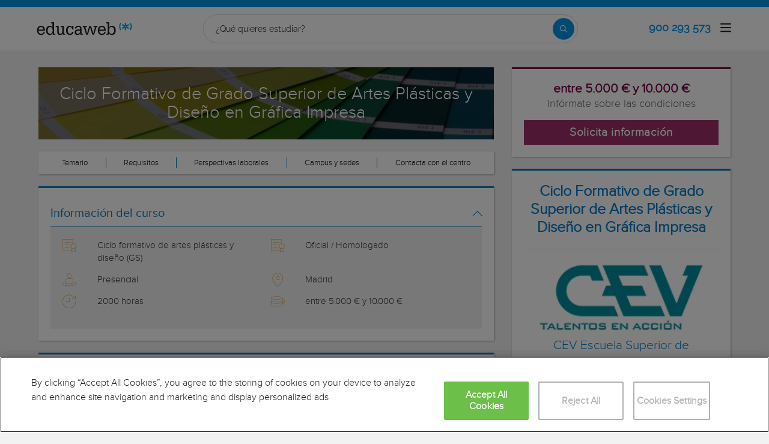

--- FILE ---
content_type: text/html; charset=utf-8
request_url: https://www.educaweb.com/curso/ciclo-formativo-grado-superior-artes-plasticas-diseno-grafica-impresa-madrid-370239/
body_size: 38782
content:

<!DOCTYPE html>
<html lang="es">
<head>
    <meta charset="UTF-8">
    <meta name="viewport" content="width=device-width, initial-scale=1.0">
        <title>Ciclo Formativo de Grado Superior de Artes Plásticas y Diseño en Gráfica Impresa en Madrid por CEV Escuela Superior de Comunicación Imagen y Sonido - educaweb.com</title>
        <meta name="description" content="Ciclo formativo de artes plásticas y diseño (GS) de Ciclo Formativo de Grado Superior de Artes Plásticas y Diseño en Gráfica Impresa, modalidad presencial en y Madrid impartido por el centro CEV Escuela Superior de Comunicación Imagen y Sonido sobre artes gráficas y comunicación, publicidad y relaciones públicas y diseño gráfico y publicidad.">
            <link rel="canonical" href="https://www.educaweb.com/curso/ciclo-formativo-grado-superior-artes-plasticas-diseno-grafica-impresa-madrid-370239/" />


        <link rel="dns-prefetch" href="https://www.googletagmanager.com/" >


    <link rel="preconnect" data-static-server="" href="https://eu01.edcwb.com" crossorigin />

    
    <style>

    @font-face {
        font-family: 'Proxima';
        font-display: swap;
        src: url('https://eu01.edcwb.com/packages/fonts/proxima-nova/proximanova-regular-webfont.eot');
        src: url('https://eu01.edcwb.com/packages/fonts/proxima-nova/proximanova-regular-webfont.eot?#iefix') format('embedded-opentype'),
        url('https://eu01.edcwb.com/packages/fonts/proxima-nova/proximanova-regular-webfont.woff') format('woff'),
        url('https://eu01.edcwb.com/packages/fonts/proxima-nova/proximanova-regular-webfont.ttf') format('truetype'),
        url('https://eu01.edcwb.com/packages/fonts/proxima-nova/proximanova-regular-webfont.svg#proxima_nova_rgregular') format('svg');
        font-weight: normal;
        font-style: normal;
        -webkit-font-smoothing: antialiased;
    }
    @font-face {
        font-family: 'Proxima Light';
        font-display: swap;
        src: url('https://eu01.edcwb.com/packages/fonts/proxima-nova/proximanova-light-webfont.eot');
        src: url('https://eu01.edcwb.com/packages/fonts/proxima-nova/proximanova-light-webfont.eot?#iefix') format('embedded-opentype'),
        url('https://eu01.edcwb.com/packages/fonts/proxima-nova/proximanova-light-webfont.woff') format('woff'),
        url('https://eu01.edcwb.com/packages/fonts/proxima-nova/proximanova-light-webfont.ttf') format('truetype'),
        url('https://eu01.edcwb.com/packages/fonts/proxima-nova/proximanova-light-webfont.svg#proxima_novalight') format('svg');
        font-weight: normal;
        font-style: normal;
        -webkit-font-smoothing: antialiased;
    }
</style>
    



    
    <style>

        .hidden{display:none!important}@media(max-width:767px){.hidden-xs{display:none!important}}@media(min-width:768px)and (max-width:991px){.hidden-sm{display:none!important}}@media(min-width:992px)and (max-width:1199px){.hidden-md{display:none!important}}@media(min-width:1200px){.hidden-lg{display:none!important}}
.header__phone{align-items:center;justify-content:center;font-weight:600;transition:all ease-in-out .2s}@media screen and (max-width:767px){.header__phone{margin-right:5px}}.header__phone>div{font-family:"Proxima Light",Open Sans;display:flex;gap:10px;align-items:center;justify-content:center;transition:all ease-in-out .2s}@media only screen and (min-width:992px){.header__phone>div{font-size:19px}}.header__phone>div.hidden-vis{opacity:0;visibility:hidden}.header__phone>div i{display:inline-flex;color:#22993f;font-size:22px}@media screen and (max-width:374px){.header__phone>div i{display:none}}.mobile-nav{position:relative}.mobile-nav__user{display:none}@media screen and (min-width:520px){.mobile-nav__user{display:block;padding:3px 9px}}
/* form banner (below) in tpp and course-detail */
.rz-form--banner{padding:5px 25px 5px 25px}.rz-form__banner--phone{display:flex;flex-wrap:wrap;padding:15px 25px;background:#d7f0ff;flex:2;flex-shrink:0;align-content:center;justify-content:space-evenly}@media only screen and (min-width:768px){.rz-form__banner--phone{flex-wrap:nowrap}}.rz-form__banner--phone__info{gap:10px;flex-shrink:0;display:flex;flex-wrap:wrap;align-content:center;align-items:center;justify-content:center}@media only screen and (min-width:768px){.rz-form__banner--phone__info{gap:40px}}.rz-form__banner--phone__info__t{font-size:20px}.rz-form__banner--phone__info__st{color:#057cc6;font-size:20px}.rz-form__banner--phone__info__st>span{font-size:22px;font-family:Proxima Light,sans-serif;font-weight:600}.rz-form__banner--box{background:#fff;display:inline-flex;flex-wrap:wrap;gap:5px;justify-content:center;margin:5px 0 10px;max-width:100%;padding:10px 30px}.rz-form__banner--box e .rz-form__banner--phone__info{gap:10px}.rz-form__banner--box e .rz-form__banner--phone__info__t,.rz-form__banner--box e .rz-form__banner--phone__info__st{font-size:17px}.rz-form__banner--box e .rz-form__banner--phone__info__st{color:#057cc6}.rz-form__banner--box e .rz-form__banner--phone__info__st>span{font-weight:600}@media only screen and (min-width:768px){.rz-form__banner--box{box-shadow:5px 5px 12px #467595;gap:10px;margin:25px 0}}@media only screen and (min-width:992px){.rz-form__banner--box{gap:10px;max-width:400px;padding:15px 40px}.rz-form__banner--box .rz-form__banner--phone__info{gap:10px}.rz-form__banner--box .rz-form__banner--phone__info__t,.rz-form__banner--box .rz-form__banner--phone__info__st{font-size:20px}.rz-form__banner--box .rz-form__banner--phone__info__st{color:#057cc6}}.rz-form__banner--bgwhite{background:#fff}.rz-form__banner--bgwhite .rz-form__banner--phone__info{gap:10px}@media only screen and (min-width:768px){.rz-form__banner--bgwhite .rz-form__banner--phone__info{gap:8px}}@media(max-width:767px){.rz-form__banner.full{background:#fff}}@media only screen and (min-width:768px){.rz-form__banner.full{flex-wrap:wrap}}@media only screen and (min-width:992px){.rz-form__banner.full{flex-wrap:nowrap;margin:0 -15px}}
.w--100{width:100%}.jc--fe{justify-content:flex-end;-ms-flex-align:end}.d--f{display:flex;display:-ms-flexbox}.ai--c{align-items:center;-ms-flex-pack:center}.jc--fs{justify-content:flex-start;-ms-flex-align:start}.fd--c{flex-direction:column}.jc--c{justify-content:center;-ms-flex-align:center}.mobile-collapser{display:block}@media only screen and (min-width:768px){.mobile-collapser{display:none}}.mobile-collapse{display:none}@media only screen and (min-width:768px){.mobile-collapse{display:flex!important}}.mobile-hidden{display:none!important}@media only screen and (min-width:768px){.mobile-hidden{display:inherit!important}}.tab-hidden{display:none}@media only screen and (min-width:992px){.tab-hidden{display:inherit}}
/** muex-form */
.muex-form{padding:30px 0;background:#e2eef5;font-family:"Proxima Light",sans-serif!important}.muex-form__title{display:block;font-size:24px;font-family:"Proxima Light",sans-serif;color:#181838;font-weight:400;line-height:1.2;text-align:center;margin:0 0 18px}.muex-form__progress{display:flex;background:#fff;max-width:244px;margin:0 auto;border-radius:30px;overflow:hidden}.muex-form__progress__current{font-size:12px;color:#fff;font-weight:700;text-align:center;line-height:19px;background:#057cc6;border-radius:30px;min-width:44px}.muex-form__options-label{display:none;font-size:14px;color:#181838;font-weight:400;margin:0 0 8px}@media only screen and (min-width:768px){.muex-form__options-label{display:block}}.muex-form__options{display:grid;gap:12px;grid-template-columns:repeat(auto-fit,minmax(160px,1fr));margin-top:20px}@media screen and (min-width:530px)and (max-width:767px){.muex-form__options{grid-template-columns:repeat(auto-fit,minmax(240px,1fr))}}@media only screen and (min-width:768px){.muex-form__options{grid-template-columns:repeat(auto-fit,minmax(140px,1fr));margin-top:8px}}.muex-form__options__option:hover:before{background:#82bce1;transition:background .1s ease-in}.muex-form__options__option:before{content:"";display:block;min-width:16px;min-height:16px;max-width:16px;max-height:16px;border:1px solid #057cc6;box-shadow:0 1px 3px rgba(0,0,0,.08);border-radius:50%}.muex-form__support{padding-top:20px;text-align:center}.muex-form__support__t1{font-size:18px;margin-right:5px}.muex-form__support__t2{color:#057cc6;font-size:20px;font-weight:600}@media screen and (min-width:768px)and (max-width:991px){.muex-form{margin-top:0px}}
.muex-form__options__option{display:flex;align-items:center;gap:6px;font-size:13px;color:#181838;border-radius:4px;background:#fff;border:1px solid #057cc6;padding:10px 7px;cursor:pointer;line-height:1}@media only screen and (min-width:768px) {.muex-form__options__option{font-size:14px;gap:12px;padding:11px 12px;}};
    </style>

    <style>

        .card--skeleton{background:#fff!important}
.card--skeleton ul li,
.card--skeleton ul li a,
.card--skeleton .card-text--skeleton, .card-text--skeleton, 
.card--skeleton .icon,
.card--skeleton select{border:0;background:#ebebeb!important;color:#ebebeb!important;border-radius:5px;position:relative;z-index:1;overflow:hidden}
.card--skeleton .icon{width:30px;height:30px;background-image: linear-gradient(90deg,#dbdbdb,#e1e1e1);animation: shimmer 2s infinite;}
.card--skeleton .icon:before{opacity:0;}
.card--skeleton ul li:after,.card-text--skeleton:after, .card--skeleton .card-text--skeleton:after, 
.card--skeleton select:after{position:absolute;z-index:2;top:0;right:0;bottom:0;left:0;transform:translateX(-100%);background-image:linear-gradient(90deg,#e9e9e9, #dfdfdf);animation:shimmer 2s infinite;content:''}
.card--skeleton img{opacity:1!important;}@keyframes shimmer{100%{transform:translateX(100%)}}
[data-form-center-main] .card-text--skeleton {
    max-height: 40px;
}
.card--skeleton {
    position: relative;
}
.card-text--skeleton:before {
    position: absolute;
    z-index: 2;
    top: 0;
    right: 0;
    bottom: 0;
    left: 0;
    background-image: linear-gradient(90deg, #e9e9e9, #dfdfdf);
    content: '';
}
;
    </style>



        <style>



        html{font-family:sans-serif;-webkit-text-size-adjust:100%;-ms-text-size-adjust:100%}body{margin:0}header,main,nav,section{display:block}a{background-color:transparent}b{font-weight:700}h1{margin:.67em 0;font-size:2em}img{border:0}svg:not(:root){overflow:hidden}button,input{margin:0;font:inherit;color:inherit}button{overflow:visible}button{text-transform:none}button{-webkit-appearance:button}button::-moz-focus-inner,input::-moz-focus-inner{padding:0;border:0}input{line-height:normal}.glyphicon{position:relative;top:1px;display:inline-block;font-family:'Glyphicons Halflings';font-style:normal;font-weight:400;line-height:1;-webkit-font-smoothing:antialiased;-moz-osx-font-smoothing:grayscale}.glyphicon-menu-up:before{content:"\e260"}*{-webkit-box-sizing:border-box;-moz-box-sizing:border-box;box-sizing:border-box}:after,:before{-webkit-box-sizing:border-box;-moz-box-sizing:border-box;box-sizing:border-box}html{font-size:10px}body{font-family:"Helvetica Neue",Helvetica,Arial,sans-serif;font-size:14px;line-height:1.42857143;color:#333;background-color:#fff}button,input{font-family:inherit;font-size:inherit;line-height:inherit}a{color:#337ab7;text-decoration:none}img{vertical-align:middle}.img-responsive{display:block;max-width:100%;height:auto}.o-picture-banner{display:flex;align-items:center;min-height:120px;position:relative;padding:15px}.o-picture-banner__t{position:relative;margin:0;text-align:center;color:#fff;z-index:1;font-size:1.9em;max-width:100%}.o-picture-banner picture{position:absolute;top:0;left:0;z-index:-1;height:100%;width:100%;bottom:0;display:block}.o-picture-banner picture img{-o-object-fit:cover;object-fit:cover;display:block;width:100vw;height:100%}.o-picture-banner:after{content:"";background:rgba(0,0,0,.5);position:absolute;width:100%;height:100%;top:0;left:0;z-index:0}h1,h3,h4{font-family:inherit;font-weight:500;line-height:1.1;color:inherit}h1,h3{margin-top:20px;margin-bottom:10px}h4{margin-top:10px;margin-bottom:10px}h1{font-size:36px}h3{font-size:24px}h4{font-size:18px}ul{margin-top:0;margin-bottom:10px}ul ul{margin-bottom:0}.container{padding-right:15px;padding-left:15px;margin-right:auto;margin-left:auto}@media (min-width:768px){.container{width:750px}}@media (min-width:992px){.container{width:970px}}@media (min-width:1200px){.container{width:1170px}}.row{margin-right:-15px;margin-left:-15px}.col-md-10,.col-md-12,.col-md-2,.col-md-6,.col-sm-10,.col-sm-2,.col-sm-6,.col-xs-10,.col-xs-12,.col-xs-2,.col-xs-9{position:relative;min-height:1px;padding-right:15px;padding-left:15px}.col-xs-10,.col-xs-12,.col-xs-2,.col-xs-9{float:left}.col-xs-12{width:100%}.col-xs-10{width:83.33333333%}.col-xs-9{width:75%}.col-xs-2{width:16.66666667%}@media (min-width:768px){.col-sm-10,.col-sm-2,.col-sm-6{float:left}.col-sm-10{width:83.33333333%}.col-sm-6{width:50%}.col-sm-2{width:16.66666667%}}@media (min-width:992px){.col-md-10,.col-md-12,.col-md-2,.col-md-6{float:left}.col-md-12{width:100%}.col-md-10{width:83.33333333%}.col-md-6{width:50%}.col-md-2{width:16.66666667%}}.badge{display:inline-block;min-width:10px;padding:3px 7px;font-size:12px;font-weight:700;line-height:1;color:#fff;text-align:center;white-space:nowrap;vertical-align:middle;background-color:#777;border-radius:10px}.container:after,.container:before,.row:after,.row:before{display:table;content:" "}.container:after,.row:after{clear:both}.hidden{display:none!important}@-ms-viewport{width:device-width}@media (max-width:767px){.hidden-xs{display:none!important}}@media (min-width:768px) and (max-width:991px){.hidden-sm{display:none!important}}@media (min-width:992px) and (max-width:1199px){.hidden-md{display:none!important}}@media (min-width:1200px){.hidden-lg{display:none!important}}body{background-color:#f2f2f2;font-size:15px;font-family:Proxima,Raleway}.scrollTop{background-color:#fff;border:1px solid #6dbdee;border-radius:0;box-shadow:-3px 0 5px -2px rgba(0,0,0,.14);text-shadow:0 0 0;bottom:60px;color:#057cc6;font-size:18px;opacity:0;padding:10px;position:fixed;right:-1px;z-index:1500000;height:40px;width:40px}[class*=" common-"]:before,[class^=common-]:before{font-family:edw-font-common!important;font-style:normal!important;font-weight:400!important;font-variant:normal!important;text-transform:none!important;speak:none;line-height:1;-webkit-font-smoothing:antialiased;-moz-osx-font-smoothing:grayscale}.common-arrow-right:before{content:"\64"}.common-arrow-simple-bottom:before{content:"\65"}.common-arrow-simple-top:before{content:"\68"}.ico-2x{font-size:2em}.box-pop-up{background-color:#fff;}#box-title{background-color:#057cc6;padding:15px 15px;text-align:center;color:#fff}.close-button{position:absolute;background-color:#057cc6;padding:1.5px 7px;right:0;margin-top:-25px;border-radius:50%;border:2px solid #fff;color:#fff;-webkit-box-shadow:-4px -2px 6px 0 rgba(0,0,0,.1);-moz-box-shadow:-4px -2px 6px 0 rgba(0,0,0,.1);box-shadow:-3px 1px 6px 0 rgba(0,0,0,.1)}#sticky-panel{display:none;width:100%;z-index:99997;position:fixed;bottom:0;background:rgba(0,0,0,.5);padding:15px 0}@media (max-width:768px){#sticky-panel{padding:10px 0;padding-bottom:0;background:0 0}}html{line-height:1.15;-webkit-text-size-adjust:100%}body{margin:0}main{display:block}h1{font-size:2em;margin:.67em 0}a{background-color:transparent}b{font-weight:bolder}img{border-style:none}button,input{font-family:inherit;font-size:100%;line-height:1.15;margin:0}button,input{overflow:visible}button{text-transform:none}[type=button],[type=submit],button{-webkit-appearance:button}[type=button]::-moz-focus-inner,[type=submit]::-moz-focus-inner,button::-moz-focus-inner{border-style:none;padding:0}[type=button]:-moz-focusring,[type=submit]:-moz-focusring,button:-moz-focusring{outline:1px dotted ButtonText}::-webkit-file-upload-button{-webkit-appearance:button;font:inherit}*,:after,:before{box-sizing:border-box}ul{margin:0;padding:0}li{list-style:none}html{overflow-x:hidden}body{-webkit-font-smoothing:antialiased;-moz-osx-font-smoothing:grayscale;text-rendering:optimizeLegibility;background-color:#f2f2f2;font-size:15px;font-family:Proxima,Raleway}img{height:auto}.container{margin-left:auto;margin-right:auto;padding-left:15px;padding-right:15px;width:100%}@media only screen and (min-width:768px){.container{width:750px}}@media only screen and (min-width:992px){.container{width:970px}}@media only screen and (min-width:1200px){.container{width:1170px}}.grid{display:flex;display:-ms-flexbox;-ms-flex-flow:row wrap;flex-flow:row wrap}@media (min-width:0px) and (max-width:767px){.grid .col-2{-ms-flex:1;flex:1;padding:15px 0}.grid .col-6{-ms-flex:2;flex:2;-ms-flex-preferred-size:100%;flex-basis:100%}}@media (min-width:768px) and (max-width:991px){.grid .col-2{-ms-flex:1;flex:1}@supports (display:grid){.grid .col-6{-ms-flex:2;flex:2;display:flex;display:-ms-flexbox}}.grid .col-4{-ms-flex-preferred-size:100%;flex-basis:100%}.grid .col-4>ul{margin:auto -15px;-ms-flex-preferred-size:100%;flex-basis:100%}.grid .col-4>ul>li{-ms-flex-positive:0;flex-grow:0}.grid .col-4>ul>li:last-child{margin-left:auto}}@media (min-width:992px){.grid>div{display:flex;display:-ms-flexbox;flex-grow:1;-ms-flex-positive:1}}@media (min-width:75rem){.grid{display:flex;display:-ms-flexbox}@supports (display:grid){.grid{grid-auto-flow:column;display:grid;grid-gap:0 30px;margin:0 auto;grid-template-columns:repeat(12,1.16fr);-ms-grid-columns:repeat(12,1fr)}.col-2{grid-column-start:span 2;-ms-grid-column:span 2}.col-4{grid-column-start:span 4;-ms-grid-column:span 4}.col-6{grid-column-start:span 6;-ms-grid-column:span 6}.col-12{grid-column-start:span 12;-ms-grid-column:span 12}}}.rowf{display:-ms-flexbox;display:flex;-ms-flex-wrap:wrap;flex-wrap:wrap;margin-right:-15px;margin-left:-15px}.rowf--20{margin-right:-20px;margin-left:-20px}[class*=colf-]{-ms-flex-preferred-size:0;flex-basis:100%;-ms-flex-positive:1;flex-grow:1;max-width:100%;-ms-flex-direction:column;flex-direction:column;padding-left:15px;padding-right:15px}@media (min-width:768px){.colf-sm-12{max-width:100%;-ms-flex:0 0 100%;flex:0 0 100%;padding-left:15px;padding-right:15px}}@media (min-width:992px){.colf-md-4{max-width:33.33333%;-ms-flex:0 0 33.33333%;flex:0 0 33.33333%;padding-left:15px;padding-right:15px}.colf-md-8{max-width:66.66667%;-ms-flex:0 0 66.66667%;flex:0 0 66.66667%;padding-left:15px;padding-right:15px}}.colf-o-1-2{-ms-flex-order:1;order:1}@media only screen and (min-width:992px){.colf-o-1-2{-ms-flex-order:2;order:2}}.colf-o-2-1{-ms-flex-order:2;order:2}@media only screen and (min-width:992px){.colf-o-2-1{-ms-flex-order:1;order:1}}.o-container--top{padding-top:20px}@media only screen and (min-width:992px){.o-container--top{padding-top:100px}}.o-listmenu{display:-ms-flexbox;display:flex}.o-listmenu li{display:-ms-flexbox;display:flex;-ms-flex-positive:1;flex-grow:1;-ms-flex-pack:center;justify-content:center;-ms-flex-align:center;align-items:center}.o-listmenu--separator li{border-right:1px solid #057cc6}.o-listmenu--separator li:last-child{border:none}.o-listmenu--separator li div{color:#000!important;font-size:13px}.o-section{margin-top:20px;border-top:3px solid #057cc6;box-shadow:1px 1px 3px 0 rgba(0,0,0,.3)}.o-section:first-child{margin-top:0}.o-section .o-box:last-child{padding:20px}.o-box{padding:20px 20px 5px 20px;line-height:1.4;background-color:#fff}.o-box--small{padding:10px!important}.o-box--shadow{box-shadow:1px 1px 3px 0 rgba(0,0,0,.3)}.o-box .common-arrow-simple-bottom:before,.o-box .common-arrow-simple-top:before{font-weight:600!important}.o-box__title{color:#057cc6;font-size:21px;font-family:'Proxima Light';font-weight:500;line-height:1.2;margin:0}.o-box__title--t{border-bottom:1px solid;padding-bottom:10px;margin-top:10px;margin-bottom:0;font-family:Proxima,Open Sans;font-size:20px}.o-box__title--bb{padding-right:20px}@media only screen and (min-width:992px){.o-box__title--bb{padding-bottom:20px;margin-bottom:20px;border-bottom:1px solid #ddd;border-right:0;padding-right:0}}.o-box__title--b{font-weight:600}.o-banner{position:relative;display:-ms-flexbox;display:flex;-ms-flex-align:center;align-items:center;-ms-flex-pack:center;justify-content:center;text-align:center;-ms-flex-direction:column;flex-direction:column}.o-banner--mh158{padding:20px}@media only screen and (min-width:768px){.o-banner--mh158{padding:10px;min-height:158px}@supports not (display:grid){.o-banner--mh158{min-height:100px}}}.o-banner--overlay:after{content:"";position:absolute;width:100%;height:100%;top:0;left:0;background-color:#000;opacity:.55}.o-banner__t{z-index:1;color:#057cc6;font-size:1.9em;max-width:100%}@media only screen and (min-width:768px){.o-banner__t{color:#fff;padding:15px;margin:0;font-size:2.3em}}.o-btn{display:inline-block;font-weight:600;margin-bottom:0;text-align:center;vertical-align:middle;background-image:none;border:1px solid transparent;white-space:normal;word-break:break-all;padding:6px 12px;line-height:1.42857143;background-color:#9d2f67;color:#fff;border-bottom:3px solid #720144;width:100%;border-radius:0;font-size:22px;letter-spacing:.7px}.o-btn--br{border-right:1px solid #720144}.o-btn--call{background-color:#22993f;border-bottom:3px solid #1d8436}.o--transitioned{position:relative}.au-list{position:absolute;left:0;top:24px;border-top:2px solid #008dd4!important;z-index:1050;color:#5c5c5c!important;background:#fff;box-shadow:0 1px 3px rgba(0,0,0,.25),0 -1px 0 rgba(0,0,0,.1) inset;width:100%}@media only screen and (min-width:768px){.au-list{width:auto}}header{display:-ms-flexbox;display:flex;height:76px}header .header--sticky{position:fixed;top:0;left:0;right:0;z-index:2}@media only screen and (min-width:768px){header{height:130px}}@media only screen and (min-width:992px){header{height:inherit}}header a{color:#057cc6}header .header__logo{width:159px;height:30px}header .badge{background-color:#e02222;float:right;font-size:11px;font-weight:400;text-transform:none;margin-top:2px}header .nav-top{background-color:#057cc6}header .nav-top__list{line-height:10px}header .nav-top__list>li{text-transform:uppercase;padding:0 8px 0 6px;margin:2px 0;border-right:1px solid #fff}header .nav-top__list>li>a{font-size:10px;color:#fff}header .nav-top__list>li:last-child{padding-right:0;border:0!important}header .nav-main{background-color:#fff;box-shadow:0 1px 3px rgba(0,0,0,.25),0 -1px 0 rgba(0,0,0,.1) inset}header .nav-main__link{color:#555}header .nav-main__form{padding:8px 0;width:100%}@media all and (-ms-high-contrast:none),(-ms-high-contrast:active){header .nav-main__form>div{width:100%}}@media only screen and (min-width:768px){header .nav-main__form{width:420px}}@media only screen and (min-width:992px){header .nav-main__form{padding:8px 15px 5px}}header .nav-main__form__input{padding-left:8px;background-color:#f1f1f1;font-size:14px;color:#5c5c5c;font-weight:400;height:24px;border:1px solid #ccc;border-right:0!important;border-radius:2px 0 0 2px;width:100%}header .nav-main__form__button{background:#f1f1f1;border:1px solid #ccc;border-left:0;padding:3px 4px 1px 6px}header .nav-main__form__button .main-ico-lupa-wp2{background-image:url(https://eu01.edcwb.com/img/web/puc/main-hover-icons-v6.png);display:block;width:18px;height:18px;background-position:0 -687px}header .nav-main__form__list{padding:3px 0 0}header .nav-main__form__list>li{margin-right:12px}header .nav-main__form__list>li>a{font-size:11px;color:#666}@media only screen and (min-width:1200px){header .nav-main__form__list>li>a{font-size:12px}}header .nav-main__form__list>li.activat>a{color:#057cc6;font-weight:700}header .nav-main__menu{-ms-flex-preferred-size:100%;flex-basis:100%}@media only screen and (min-width:768px){header .nav-main__menu{-ms-flex-preferred-size:inherit;flex-basis:inherit}}header .nav-main__menu__list{margin:0 -15px;display:block!important;padding-bottom:11px;height:100%}@media only screen and (min-width:768px){header .nav-main__menu__list{display:inherit!important;margin:inherit;padding:inherit}}header .nav-main__menu__list__elem{height:auto;display:block;font-size:13px;position:relative;padding:5px 15px 0}@media only screen and (min-width:768px){header .nav-main__menu__list__elem{display:-ms-flexbox;display:flex;padding:12px 18px;height:100%;-ms-flex-positive:1;flex-grow:1;-ms-flex-align:center;align-items:center;-ms-flex-pack:center;justify-content:center;border-right:1px solid #eee}}@media only screen and (min-width:992px){header .nav-main__menu__list__elem{padding:8px}}header .nav-main__menu__list__elem__panel{display:block;max-height:365px;overflow-y:auto;visibility:hidden;opacity:0;position:absolute;z-index:99998;top:61px;left:0;background-color:#fff;-ms-flex-direction:column;flex-direction:column;-ms-flex-align:start;align-items:flex-start;box-shadow:1px 3px 5px #ccc}@media only screen and (min-width:768px){header .nav-main__menu__list__elem__panel{display:-ms-flexbox;display:flex;max-height:inherit}}@media only screen and (min-width:992px){header .nav-main__menu__list__elem__panel{left:inherit;right:0}}header .nav-main__menu__list__elem__panel>li{padding:5px 15px;line-height:22px;border-top:1px dotted #ddd;font-size:15px;color:#555;min-width:300px}header .nav-main__menu__list__elem__panel>li:first-child{border:0}@media only screen and (min-width:768px){header .nav-main__menu__list__elem__panel>li{padding:5px 10px}}header .nav-main__menu__list__elem__panel>li>a{color:#555;font-size:15px;font-weight:700;line-height:20px;display:inline;text-transform:capitalize}header .nav-main__menu__list__elem__panel>li:first-child{border-top:none}header .nav-main__menu__list__elem__panel>li>.origami-txt{padding:10px 0 10px 35px}header .nav-main__menu__list__elem__panel>li>div>b{text-transform:uppercase;display:inline-block;margin-bottom:5px;font-size:15px}header .nav-main__menu__list__elem__panel>li>div>a{color:#555}header .nav-main__menu__list__elem__panel--border-solid>li{border-top:1px solid #999!important}header .nav-main__menu__list__elem__panel--border-solid>li:first-child{border:none!important}header .nav-main__menu__list__elem__panel__list-news{padding:10px 5px!important;display:block}@media only screen and (min-width:768px){header .nav-main__menu__list__elem__panel__list-news{display:-ms-flexbox;display:flex}}header .nav-main__menu__list__elem__panel__list-news>div:first-child{padding-left:5px}header .nav-main__menu__list__elem__panel__list-news>div:last-child{padding-right:5px}header .nav-main__menu__list__elem__panel__list-news>div a{display:block;padding-right:10px}header .nav-main__menu__list__elem__panel__list-news>div a>div{font-size:12px;color:#057cc6;font-weight:400;line-height:16px}@media all and (-ms-high-contrast:none),(-ms-high-contrast:active){header .nav-main__menu__list__elem__panel__list-news>div a>div{width:100px}}header .nav-main__menu__list__elem__panel__list-news>div a>div.news-date{color:#555}header .nav-main__menu__list__elem__panel__list-news>div a img{visibility:inherit!important}header .nav-main__menu__list__elem__panel__list-news>div:last-child a{padding-right:0}header .nav-main__menu__list__elem__panel__inner{border-top:none!important;padding:0 10px!important}header .nav-main__menu__list__elem__panel__inner>a{font-size:12px!important;color:#5c5c5c;font-weight:400!important}header .nav-main__menu__list__elem:last-child{border:0}@media only screen and (min-width:992px){header .nav-main__menu__list__elem:last-child{border-right:1px solid #eee;padding:12px 15px}}header .nav-main__menu__list__elem>a{text-transform:uppercase}header .nav-main__menu__list__elem>a>span{text-transform:lowercase;display:block;color:#666;font-size:12px}header .nav-main .navbar-toggler{padding:8px 9px;border-radius:4px;background-color:transparent;background-image:none;border:1px solid #ddd;outline:0}header .nav-main .navbar-toggler .icon-bar{background-color:#888;display:block;width:22px;height:2px;border-radius:1px}header .nav-main .navbar-toggler .icon-bar+.icon-bar{margin-top:4px}.main-icon{background:url(https://eu01.edcwb.com/img/web/puc/main-icons-v6.png) no-repeat top left}.main-ico-user-disconnected{background-position:0 -1064px;width:24px;height:26px}.origamis-icon{background:url(https://eu03.edcwb.com/img/web/puc/origamis-icons.png) no-repeat top left}.origamis-ico-est1p{background-position:0 -439px;width:56px;height:54px}.origamis-ico-est2p{background-position:0 -623px;width:79px;height:54px}.origamis-ico-est3p{background-position:0 -807px;width:101px;height:54px}.rz-sidebar{position:-webkit-sticky;position:sticky;top:100px}.rz-sidebar--start{position:relative;height:100%}.seo-collapse__toggler{font-weight:600;z-index:1;position:relative;font-size:14px;font-family:'Proxima Light'}.link-toggle{float:right;margin-top:15px;color:#057cc6}#sticky-panel{-webkit-animation:fadeIn 1s;animation:fadeIn 1s;width:100%;z-index:99997;position:fixed;bottom:0;background:0 0;padding:15px 0 0;display:none}@media only screen and (min-width:768px){#sticky-panel{display:none}}.mobile-call{color:#fff;font-size:12px}@media only screen and (min-width:768px){.mobile-call{display:none}}.mobile-call .icon{display:block;font-size:18px;height:18px;margin:0;width:auto}.serp-icon-inform-w{background-position:0 -569px;width:18px;height:18px}.center-stats-mobile{padding:15px 5px;box-shadow:0 1px 2px #ddd;display:-ms-flexbox;display:flex}.center-stats-mobile svg:not(:root){height:28px;margin-right:5px}@media only screen and (min-width:768px){.center-stats-mobile svg:not(:root){height:25px}}.center-stats-mobile span{font-size:18px}#services-box i{display:block}.rz-form__info{color:#999}.news-title{font-size:17px;color:#057cc6;font-family:'Proxima Light'}.rz-modal{display:none;opacity:0;position:fixed;top:0;left:0;right:0;z-index:99999;width:100%;height:100%!important;max-height:100%;background:#fff;overflow-y:auto;overflow-x:hidden;margin:0 auto}.rz-modal:before{content:"";position:fixed;width:100%;height:100%;top:0;left:0;right:0;bottom:0;background:rgba(0,0,0,.2)}@media only screen and (min-width:768px){.rz-modal{top:30px;max-width:760px;padding:20px;background:0 0}}.rz-modal__hr{position:relative;min-height:20px;font-size:14px;margin-bottom:0!important}@media only screen and (min-width:768px){.rz-modal__hr{font-size:18px;margin-bottom:20px!important}}.rz-modal__hr:after{width:0}.rz-modal__h{position:relative;background-color:#057cc6;padding:15px 15px;text-align:center;color:#fff}.rz-modal__h h3{font-size:16px;margin:0;text-align:center}@media only screen and (min-width:768px){.rz-modal__h h3{text-align:inherit;font-size:25px;margin:10px 0}}.rz-modal__h h4{font-size:20px;margin-bottom:15px}@media only screen and (min-width:768px){.rz-modal__h h4{font-size:18px}}.rz-modal__h__t{display:-ms-flexbox;display:flex;-ms-flex-align:center;align-items:center}.rz-modal__h__t--noh{position:relative;text-align:right;display:block}.rz-modal__h__t--noh a{padding:0!important;width:25px;height:25px;background:#057cc6!important;line-height:25px;right:15px;top:15px;color:#fff!important;text-align:center}@media only screen and (min-width:768px){.rz-modal__h__t--noh a{display:block;padding:1.5px 7px!important;color:#fff!important}}.rz-modal__h__t h3{-ms-flex-positive:2;flex-grow:2}.rz-modal__h__t .rz-modal__h__t__close{-ms-flex-negative:0;flex-shrink:0;padding:0;font-size:15px;border-radius:50%;width:25px;height:25px;line-height:25px;background:#fff;color:#057cc6;position:absolute;right:15px;font-weight:700;z-index:1;margin-top:0}@media only screen and (min-width:768px){.rz-modal__h__t .rz-modal__h__t__close{position:static;color:#fff;-ms-flex-positive:unset;flex-grow:unset;-ms-flex-negative:unset;flex-shrink:unset;right:-10px;top:15px;z-index:1;width:auto;height:auto;line-height:inherit;position:absolute;background-color:#057cc6;padding:1.5px 7px;margin-top:-25px;border:2px solid #fff;box-shadow:-3px 1px 6px 0 rgba(0,0,0,.1);font-size:15px}}.rz-modal__b{position:relative;background-color:#fff}@media only screen and (min-width:768px){.rz-modal__b{min-height:400px;box-shadow:1px 1px 3px 0 rgba(0,0,0,.3)}}.rz-modal__b__c{min-height:400px;margin:0;position:relative}@media only screen and (min-width:768px){.rz-modal__b__c{max-height:inherit;overflow-y:inherit;height:inherit;min-height:400px}}.rz-modal__b__c--extra{padding:0 10px}.scrollTop{background-color:#fff;border:1px solid #6dbdee;border-radius:0;box-shadow:-3px 0 5px -2px rgba(0,0,0,.14);text-shadow:0 0 0;bottom:60px;color:#057cc6;font-size:18px;opacity:0;padding:10px;position:fixed;right:-1px;z-index:1500000;height:40px;width:40px}.scrollTop{right:40px}.por{position:relative}.d--b{display:block}.d--ib{display:inline-block}.d--f{display:flex;display:-ms-flexbox}.fd--c{-ms-flex-direction:column;flex-direction:column}.ai--c{-ms-flex-align:center;align-items:center;-ms-flex-pack:center}.as--c{-ms-flex-item-align:center;align-self:center;-ms-flex-pack:center}.jc--fs{-ms-flex-pack:start;justify-content:flex-start;-ms-flex-align:start}.jc--fe{-ms-flex-pack:end;justify-content:flex-end;-ms-flex-align:end}.jc--c{-ms-flex-pack:center;justify-content:center;-ms-flex-align:center}.fg--1{flex-grow:1;-ms-flex-positive:1}.fg--2{flex-grow:2;-ms-flex-positive:2}.fs--0{width:auto;flex-shrink:0;-ms-flex-negative:0}.fb--col3{-ms-flex-preferred-size:25%;flex-basis:25%;width:25%}.fb--col9{-ms-flex-preferred-size:75%;flex-basis:75%;width:25%}.w--100{width:100%}.mw--80{max-width:80%}.w--auto{width:auto}.cw{color:#fff}.c1{color:#057cc6!important}.c2{color:#d68505!important}.tt--u{text-transform:uppercase}.ta--c{text-align:center}.ta--r{text-align:right}.fw--b{font-weight:600}.fs--12{font-size:12px}.fs--13{font-size:13px}.fs--14{font-size:14px}.fs--15{font-size:15px}.fs--16{font-size:16px}.fs--18{font-size:18px}.fs--19{font-size:19px}.fs--20{font-size:20px}.fs--21{font-size:21px}.fs--25{font-size:25px}.lh--16{line-height:16px}.m--auto{margin:auto}.m-l-5{margin-left:5px}.m-r-5{margin-right:5px}.m-t-5{margin-top:5px}.m-b-5{margin-bottom:5px}.m-b-15{margin-bottom:15px}.m-b-20{margin-bottom:20px}.m-b-20:last-child{margin-bottom:0}.p-l-0{padding-left:0}.p-a-10{padding:10px!important}.tab-hidden{display:none}@media only screen and (min-width:992px){.tab-hidden{display:inherit}}.mobile-collapser{display:block}@media only screen and (min-width:768px){.mobile-collapser{display:none}}.mobile-collapse{display:none}@media only screen and (min-width:768px){.mobile-collapse{display:-ms-flexbox!important;display:flex!important}}[class*=" common-"]:before,[class^=common-]:before{font-family:edw-font-common!important;font-style:normal!important;font-weight:400!important;font-variant:normal!important;text-transform:none!important;speak:none;line-height:1;-webkit-font-smoothing:antialiased;-moz-osx-font-smoothing:grayscale}.common-arrow-right:before{content:"\65"}.common-arrow-simple-bottom:before{content:"\66"}.common-arrow-simple-top:before{content:"\69"}.common-recurso-40:before{content:"\76"}[class^=icon-]:before{font-family:form-new-19!important;font-style:normal!important;font-weight:400!important;font-variant:normal!important;text-transform:none!important;speak:none;line-height:1;-webkit-font-smoothing:antialiased;-moz-osx-font-smoothing:grayscale}.icon{margin:0;margin-right:5px;width:35px;height:28px;overflow:hidden;font-size:28px}.o-box--inner{padding:0 20px}.o-container--v1{padding-top:28px}.o-box--gray{background-color:#f2f2f2!important;padding:20px}#services-box .services{padding-bottom:15px}#services-box .services,#services-box i{display:block}#services-box .services i{height:30px!important;padding-bottom:5px;font-size:1.8em}#services-box .services span{font-size:18px}@media (min-width:0px){.colf-xs-1{max-width:8.33333%;flex:0 0 8.33333%;padding-left:15px;padding-right:15px}.colf-xs-2{max-width:16.66667%;flex:0 0 16.66667%;padding-left:15px;padding-right:15px}.colf-xs-3{max-width:25%;flex:0 0 25%;padding-left:15px;padding-right:15px}.colf-xs-4{max-width:33.33333%;flex:0 0 33.33333%;padding-left:15px;padding-right:15px}.colf-xs-5{max-width:41.66667%;flex:0 0 41.66667%;padding-left:15px;padding-right:15px}.colf-xs-6{max-width:50%;flex:0 0 50%;padding-left:15px;padding-right:15px}.colf-xs-7{max-width:58.33333%;flex:0 0 58.33333%;padding-left:15px;padding-right:15px}.colf-xs-8{max-width:66.66667%;flex:0 0 66.66667%;padding-left:15px;padding-right:15px}.colf-xs-9{max-width:75%;flex:0 0 75%;padding-left:15px;padding-right:15px}.colf-xs-10{max-width:83.33333%;flex:0 0 83.33333%;padding-left:15px;padding-right:15px}.colf-xs-11{max-width:91.66667%;flex:0 0 91.66667%;padding-left:15px;padding-right:15px}.colf-xs-12{max-width:100%;flex:0 0 100%;padding-left:15px;padding-right:15px}}@media only screen and (min-width:992px){header{height:73px}}header .nav-main__form__list{padding:1px 15px 2px}.seo-collapse{max-height:150px;overflow:hidden;position:relative}.sz-carousel{max-height:500px;overflow:hidden}.sz-carousel--hauto{max-height:none;overflow:auto}@media(min-width:992px){.colf-md-2{max-width:16.6666666667%;flex:0 0 16.6666666667%;padding-left:15px;padding-right:15px}.colf-md-4{max-width:33.3333333333%;flex:0 0 33.3333333333%;padding-left:15px;padding-right:15px}.colf-md-6{max-width:50%;flex:0 0 50%;padding-left:15px;padding-right:15px}.colf-md-8{max-width:66.6666666667%;flex:0 0 66.6666666667%;padding-left:15px;padding-right:15px}.colf-md-10{max-width:83.3333333333%;flex:0 0 83.3333333333%;padding-left:15px;padding-right:15px}.colf-md-12{max-width:100%;flex:0 0 100%;padding-left:15px;padding-right:15px}}
.c-o__awards-sponsor>a{display:flex;align-items:center;background:#fff;border-top:3px solid #057cc6;color:#000;font-weight:500;padding:6px 20px;margin-top:20px;border-top:3px solid #057cc6;box-shadow:1px 1px 3px 0 rgba(0,0,0,.3);background:#fff}@media only screen and (min-width:992px){.c-o__awards-sponsor>a{padding:6px 8px}}.c-o__awards-sponsor>a>span{font-size:17px;flex:1;text-align:center}@media (max-width:385px){.c-o__awards-sponsor>a>span{font-size:15px}}@media (min-width:386px){.c-o__awards-sponsor>a>span{font-size:17px}}@media (min-width:405px){.c-o__awards-sponsor>a>span{font-size:18px}}@media only screen and (min-width:992px){.c-o__awards-sponsor>a>span{font-size:14px}}@media only screen and (min-width:1200px){.c-o__awards-sponsor>a>span{font-size:17px}}
.o-btn-group .o-btn{font-size:19px}.o-btn-group.no-brochure{display:flex;gap:10px}.o-btn-group.no-brochure .o-btn-group__extended{margin-top:0}.o-btn-group__extended{display:flex;gap:10px;margin-top:20px}@media only screen and (min-width:768px){.o-btn-group__extended{margin-top:10px}}.o-btn-group__extended__mag{background:#057cc6;flex:1;transition:background-color .3s}.o-btn-group__extended__mag.no-brochure{display:none}.o-btn-group__extended__mag:hover{background:#0868a3}.o-btn-group__extended__whats{background:#208f3b;justify-content:center;align-items:center;display:flex;flex:0 1 10%;transition:background-color .3s}.o-btn-group__extended__whats:hover{background:#106d27}.o-btn-group__extended__whats>i{display:flex;font-size:22px}.o-sticky__extended .o-btn{padding:10px 5px}.o-sticky__extended>div{align-items:center;justify-content:center;width:auto}.o-sticky__extended>div:first-child{display:inline-flex;flex:1;font-size:13px}@media only screen and (min-width:768px){.o-sticky__extended>div:first-child{font-size:15px}}.o-sticky__extended__mag{background:#057cc6;display:inline-flex;flex:1;transition:background-color .3s;font-size:12px}@media only screen and (min-width:768px){.o-sticky__extended__mag{display:inline-flex;font-size:15px}}.o-sticky__extended__mag:hover{background:#0868a3}.o-sticky__extended__whats{justify-content:center;align-items:center;display:inline-flex;flex-shrink:0;min-width:55px}@media only screen and (min-width:992px){.o-sticky__extended__whats{min-width:215px}}.o-sticky__extended__whats a{color:#fff}.o-sticky__extended__whats i{display:flex;font-size:22px}
.opinions__c__r {overflow: hidden;};

        </style>





    <!-- Google Tag Manager -->
    <script>
    (function (w, d, s, l, i) {
            w[l] = w[l] || []; w[l].push({
                'gtm.start':
                    new Date().getTime(), event: 'gtm.js'
            }); var f = d.getElementsByTagName(s)[0],
                j = d.createElement(s), dl = l != 'dataLayer' ? '&l=' + l : ''; j.async = true; j.src =
                    'https://www.googletagmanager.com/gtm.js?id=' + i + dl; f.parentNode.insertBefore(j, f);
        })(window, document, 'script', 'dataLayer', 'GTM-56J423');</script>
    <!-- End Google Tag Manager -->



    
<script>
    var dataLayer = dataLayer || [];
    dataLayer.push({ 'edw_domain': 'educaweb.com' });

    dataLayer.push({ 'edw_active_ga': 'true' });
    dataLayer.push({ 'event': 'ga_active_event' });
    dataLayer.push({ 'ga4measurementid': 'G-HJNX3F2QKC' });

</script>


    
<img data-pixel data-src="/pagedetailstats/?pt=aaMq1M7Dmjo%3d&pid=S04h%2fhsx6qs%3d&cs=ELnQFXhoK3gLIF%2fSVhXGOg%3d%3d" width="1" height="1" alt="" style="display:none !important"/>

    
        <script>
        window.dataLayer = window.dataLayer || [];
        window.dataLayer.push({
            event: "centerViewTracking",
            centerViews: [{"IdMaestro":"4996","Name":""}]
        });
        </script>

    <link rel="icon" href="https://eu01.edcwb.com/assets/favicon.ico" type="image/x-icon">

    
    <link rel="icon" type="image/png" sizes="32x32" href="https://eu01.edcwb.com/assets/favicon-32x32.png">
    <link rel="icon" type="image/png" sizes="16x16" href="https://eu01.edcwb.com/assets/favicon-16x16.png">
    <link rel="apple-touch-icon" sizes="180x180" href="https://eu01.edcwb.com/assets/apple-touch-icon.png">

</head>



<body class=" " data-env="dist" data-cll="coursedetail">
    



    <!-- Google Tag Manager (noscript) -->
    <noscript>
        <iframe src="https://www.googletagmanager.com/ns.html?id=GTM-56J423"
                height="0" width="0" style="display:none;visibility:hidden"></iframe>
    </noscript>
    <!-- End Google Tag Manager (noscript) -->


            <style id="v4header">

                header {
    background-color: #fff;
    border-top: 12px solid #0096e6;
    position: sticky;
    top: 0;
    z-index: 1000;
    padding: 12px 0;
    transition: all .3s ease;
    display: flex;
    height: auto
}

    header.if-header {
        z-index: 4
    }

@media only screen and (min-width: 768px) {
    header[data-header=v4] {
        height: auto
    }
}

header .kgrid__container {
    display: grid;
    align-items: center;
    grid-template-columns: 1fr auto 1fr auto
}

@media only screen and (min-width: 768px) {
    header .kgrid__container {
        grid-template-columns: 1fr auto 1fr auto;
        gap: 24px
    }
}

header .kgrid .logo {
    grid-column: 2;
    justify-self: center;
    order: 2
}

@media only screen and (min-width: 768px) {
    header .kgrid .logo {
        gap: 2rem;
        grid-column: auto;
        justify-self: left;
        order: 1
    }
}

header .kgrid .logo img {
    content: url('https://eu01.edcwb.com/assets//web/current/common/image/logo/educaonline/educaweb.svg');
    width: 153px
}

@media(min-width: 641px) {
    header .kgrid .logo img {
        min-width: 159px
    }
}

header .kgrid .phone-number {
    color: #0096e6;
    font-weight: bold;
    font-family: "Raleway Regular",sans-serif;
    font-size: 18px;
    line-height: 22px;
    display: flex;
    justify-self: end;
    order: 3;
    margin-right: 0
}

    header .kgrid .phone-number.hidden-vis {
        opacity: 0;
        visibility: hidden
    }

    header .kgrid .phone-number img {
        width: 48px;
        height: 48px
    }

header .kgrid .link {
    color: #009fe3;
    font-family: "Raleway Regular",sans-serif;
    font-size: 18px;
    line-height: 22px;
    display: none;
    justify-content: end
}

@media only screen and (min-width: 768px) {
    header .kgrid .link {
        display: flex
    }
}

header .kgrid .link a {
    text-decoration: none
}

header .kgrid .search-container, header .kgrid .phone-number {
    opacity: 0;
    visibility: hidden;
    transition: opacity .3s ease,visibility .3s
}

header .kgrid .search-container {
    display: none
}

@media only screen and (min-width: 768px) {
    header .kgrid .search-container {
        display: flex;
        order: 2
    }
}

header .kgrid .phone-number {
    opacity: 1;
    visibility: visible
}

@media only screen and (min-width: 768px) {
    header .kgrid .phone-number {
        display: flex;
        order: 3;
        margin-right: 4px
    }
}

header .kgrid .phone-number span {
    width: 48px;
    height: 48px
}

@media only screen and (min-width: 768px) {
    header .kgrid .phone-number span {
        width: auto;
        height: auto
    }
}

header .kgrid .burger-menu {
    order: 1;
    justify-self: start;
    justify-content: flex-start
}

@media only screen and (min-width: 768px) {
    header .kgrid .burger-menu {
        display: flex;
        order: 4;
        justify-content: flex-end;
        justify-self: end
    }
}

@media only screen and (min-width: 768px) {
    header.scrolled--form .kgrid__container {
        display: flex;
        gap: 12px;
        align-items: center;
        justify-content: space-between;
    }
}

@media only screen and (min-width: 768px)and (min-width: 768px) {
    header.scrolled--form .grid__container {
        gap: 24px
    }
}

@media only screen and (min-width: 768px) {
    header.scrolled--form .phone-number {
        display: flex;
        opacity: 1;
        visibility: visible;
        margin-right: 16px
    }

    header.scrolled--form .search-container {
        display: flex;
        opacity: 1;
        visibility: visible;
/*        flex: 1;*/
        order: 2
    }
}

/*@media only screen and (min-width: 768px)and (min-width: 768px) {
    header.scrolled--form .search-container {
        flex: 1
    }
}*/

header.scrolled {
    box-shadow: 0px 0px 10px 3px rgba(24,24,56,.1215686275);
    transition: all .3s ease
}

    header.scrolled .kgrid__container {
        display: flex;
        gap: 12px;
        align-items: center
    }

@media only screen and (min-width: 768px) {
    header.scrolled .grid__container {
        gap: 24px
    }
}

header.scrolled .grid__container .link {
    margin-right: 0
}

header.scrolled .search-container {
    display: flex;
    opacity: 1;
    visibility: visible;
    flex: 1;
    order: 2
}

@media only screen and (min-width: 768px) {
    header.scrolled .search-container {
        flex: inherit;
    }
}

@media only screen and (min-width: 768px) and (max-width: 1010px) {
    header.scrolled--form .search-container {
        flex: 1
    }
}

@media only screen and (min-width: 768px) {
    header.scrolled .phone-number {
        display: flex;
        opacity: 1;
        visibility: visible;
        margin-right: 16px
    }
}

header.scrolled .logo {
    grid-column: auto;
    justify-self: left;
    order: 1
}

    header.scrolled .logo > a {
        display: flex
    }

        header.scrolled .logo > a > picture {
            display: flex
        }

@media(max-width: 640px) {
    header.scrolled .logo img {
        max-width: 28px;
        content: url('https://eu01.edcwb.com/assets//web/current/common/image/logo/educaonline/educaweb-mobile.svg');
        width: 28px
    }
}

header.scrolled .phone-number {
    order: 3
}

header.scrolled .burger-menu {
    order: 4
}

@media only screen and (min-width: 992px) {
    header.scrolled + main .ceprv2__abs.zindex {
        top: 84px
    }
}

@media only screen and (min-width: 992px) {
    header.scrolled + main .ceprv2__sections-nav {
        top: 157px
    }
}

header .search-container {
    position: relative;
    display: flex;
    align-items: center;
    margin: 0 auto
}

    header .search-container > form {
        width: 100%
    }

    header .search-container .search-input {
        border-radius: 24px;
        padding: 12px 20px;
        font-size: 18px;
        font-weight: 400;
        line-height: 20px;
        outline: none;
        width: 100%;
        max-width: 100%
    }

        header .search-container .search-input .search-input {
            border: 1px solid #d9d9d9;
            max-width: 624px;
            height: 48px;
            box-shadow: none;
            padding: 12px;
            width: 100%;
            min-width: auto;
            font-family: "Raleway Regular",sans-serif;
            font-size: 12px;
            line-height: 18px
        }

@media only screen and (min-width: 768px) {
    header .search-container .search-input .search-input {
        height: 36px
    }
}

@media only screen and (min-width: 992px) {
    header .search-container .search-input .search-input {
        font-family: "Raleway Regular",sans-serif;
        font-size: 14px;
        line-height: 20px;
        min-width: 524px;
        height: 48px;
        padding: 12px 20px
    }
}

@media only screen and (min-width: 1200px) {
    header .search-container .search-input .search-input {
        min-width: 624px
    }
}

header .search-container .search-input .search-button {
    width: 36px;
    height: 36px
}

@media only screen and (min-width: 768px) {
    header .search-container .search-input__magnifier {
        display: flex
    }

        header .search-container .search-input__magnifier > svg {
            width: 12px;
            height: 12px
        }
}

header .search-container .search-button {
    position: absolute;
    top: 50%;
    right: 6px;
    transform: translateY(-50%);
    background-color: #0096e6;
    border: none;
    border-radius: 30px;
    width: 24px;
    height: 24px;
    display: flex;
    align-items: center;
    justify-content: center;
    cursor: pointer
}

@media only screen and (min-width: 992px) {
    header .search-container .search-button {
        width: 35px;
        height: 35px
    }
}

header .search-container .search-button__text {
    display: none
}

    header .search-container .search-button__text .search-input {
        border: 1px solid #d9d9d9;
        max-width: 624px;
        height: 48px;
        box-shadow: none;
        padding: 12px;
        width: 100%;
        min-width: auto;
        font-family: "Raleway Regular",sans-serif;
        font-size: 12px;
        line-height: 18px
    }

@media only screen and (min-width: 768px) {
    header .search-container .search-button__text .search-input {
        height: 36px
    }
}

@media only screen and (min-width: 992px) {
    header .search-container .search-button__text .search-input {
        font-family: "Raleway Regular",sans-serif;
        font-size: 14px;
        line-height: 20px;
        min-width: 524px;
        height: 48px;
        padding: 12px 20px
    }
}

@media only screen and (min-width: 1200px) {
    header .search-container .search-button__text .search-input {
        min-width: 624px
    }
}

header .search-container .search-button__text .search-button {
    width: 36px;
    height: 36px
}

@media only screen and (min-width: 768px) {
    header .search-container .search-button__text__magnifier {
        display: flex
    }

        header .search-container .search-button__text__magnifier > svg {
            width: 12px;
            height: 12px
        }
}

header .search-container .search-button .search-input {
    border: 1px solid #d9d9d9;
    max-width: 624px;
    height: 48px;
    box-shadow: none;
    padding: 12px;
    width: 100%;
    min-width: auto;
    font-family: "Raleway Regular",sans-serif;
    font-size: 12px;
    line-height: 18px
}

@media only screen and (min-width: 768px) {
    header .search-container .search-button .search-input {
        height: 36px
    }
}

@media only screen and (min-width: 992px) {
    header .search-container .search-button .search-input {
        font-family: "Raleway Regular",sans-serif;
        font-size: 14px;
        line-height: 20px;
        min-width: 524px;
        height: 48px;
        padding: 12px 20px
    }
}

@media only screen and (min-width: 1200px) {
    header .search-container .search-button .search-input {
        min-width: 624px
    }
}

header .search-container .search-button .search-button {
    width: 36px;
    height: 36px
}

@media only screen and (min-width: 768px) {
    header .search-container .search-button__magnifier {
        display: flex
    }

        header .search-container .search-button__magnifier > svg {
            width: 12px;
            height: 12px
        }
}

header .search-container .search-button__magnifier {
    display: flex
}

header .search-container .magnifier {
    display: block;
    width: 12px;
    height: 12px;
    border: 2px solid #fff;
    border-radius: 50%;
    position: relative;
    margin-top: -4px;
    margin-left: -3px
}

    header .search-container .magnifier .search-input {
        border: 1px solid #d9d9d9;
        max-width: 624px;
        height: 48px;
        box-shadow: none;
        padding: 12px;
        width: 100%;
        min-width: auto;
        font-family: "Raleway Regular",sans-serif;
        font-size: 12px;
        line-height: 18px
    }

@media only screen and (min-width: 768px) {
    header .search-container .magnifier .search-input {
        height: 36px
    }
}

@media only screen and (min-width: 992px) {
    header .search-container .magnifier .search-input {
        font-family: "Raleway Regular",sans-serif;
        font-size: 14px;
        line-height: 20px;
        min-width: 524px;
        height: 48px;
        padding: 12px 20px
    }
}

@media only screen and (min-width: 1200px) {
    header .search-container .magnifier .search-input {
        min-width: 624px
    }
}

header .search-container .magnifier .search-button {
    width: 36px;
    height: 36px
}

@media only screen and (min-width: 768px) {
    header .search-container .magnifier__magnifier {
        display: flex
    }

        header .search-container .magnifier__magnifier > svg {
            width: 12px;
            height: 12px
        }
}

header .search-container .magnifier::after {
    content: "";
    position: absolute;
    width: 6px;
    height: 2px;
    background: #fff;
    transform: rotate(45deg);
    top: 9px;
    left: 7px
}

    header .search-container .magnifier::after .search-input {
        border: 1px solid #d9d9d9;
        max-width: 624px;
        height: 48px;
        box-shadow: none;
        padding: 12px;
        width: 100%;
        min-width: auto;
        font-family: "Raleway Regular",sans-serif;
        font-size: 12px;
        line-height: 18px
    }

@media only screen and (min-width: 768px) {
    header .search-container .magnifier::after .search-input {
        height: 36px
    }
}

@media only screen and (min-width: 992px) {
    header .search-container .magnifier::after .search-input {
        font-family: "Raleway Regular",sans-serif;
        font-size: 14px;
        line-height: 20px;
        min-width: 524px;
        height: 48px;
        padding: 12px 20px
    }
}

@media only screen and (min-width: 1200px) {
    header .search-container .magnifier::after .search-input {
        min-width: 624px
    }
}

header .search-container .magnifier::after .search-button {
    width: 36px;
    height: 36px
}

@media only screen and (min-width: 768px) {
    header .search-container .magnifier::after__magnifier {
        display: flex
    }

        header .search-container .magnifier::after__magnifier > svg {
            width: 12px;
            height: 12px
        }
}

header .search-container .search-input {
    border: 1px solid #d9d9d9;
    max-width: 624px;
    height: 48px;
    box-shadow: none;
    padding: 12px;
    width: 100%;
    min-width: auto;
    font-family: "Raleway Regular",sans-serif;
    font-size: 12px;
    line-height: 18px
}

@media only screen and (min-width: 768px) {
    header .search-container .search-input {
        height: 36px
    }
}

@media only screen and (min-width: 992px) {
    header .search-container .search-input {
        font-family: "Raleway Regular",sans-serif;
        font-size: 14px;
        line-height: 20px;
        min-width: 524px;
        height: 48px;
        padding: 12px 20px
    }
}

@media only screen and (min-width: 1200px) {
    header .search-container .search-input {
        min-width: 624px
    }
}

header .search-container .search-button {
    width: 36px;
    height: 36px
}

@media only screen and (min-width: 768px) {
    header .search-container__magnifier {
        display: flex
    }

        header .search-container__magnifier > svg {
            width: 12px;
            height: 12px
        }
}

.mmob {display: none;}
.k-container {
    width: 100%;
    max-width: 1182px;
    margin: 0 auto;
    padding: 0 12px;
}
.hidden-mobile {
    display: none
}

@media only screen and (min-width: 768px) {
    .hidden-mobile {
        display: block
    }
}

.show-only-mobile {
    display: flex
}

@media only screen and (min-width: 768px) {
    .show-only-mobile {
        display: none
    }
}

;
            </style>


<header data-header="v4" class="scrolled--form" data-header-template="">

    <div class="k-container">

        <div class="kgrid">

            <div class="kgrid__container">
                <div class="logo">
                    <a href="/" title="">
                        <picture>
                            <source media="(min-width: 768px)" srcset="https://eu01.edcwb.com/assets/web/current/common/image/logo/educaonline/educaweb.svg">
                            <img id="logo" 
                                 src="https://eu01.edcwb.com/assets/web/current/common/image/logo/educaonline/educaweb-mobile.svg" 
                                 alt="Logo" 
                                 width="28">
                        </picture>
                    </a>
                </div>
                    <div class="search-container">



<form role="search" action="/searchcourse/">
    <div class="search-container ">
                <input type="text" name="pal" class="search-input" placeholder="&#191;Qu&#233; quieres estudiar?" required>
        <button class="search-button" type="submit">
            <span class="search-button__text">Buscar</span>
            
            <div class="search-button__magnifier">
                <svg width="12" height="12" viewBox="0 0 12 12" fill="none" xmlns="http://www.w3.org/2000/svg">
                    <path fill-rule="evenodd" clip-rule="evenodd" d="M11.8947 10.9684L9.05497 8.12865C9.00117 8.07485 8.93099 8.04678 8.85614 8.04678H8.54737C9.28421 7.19298 9.73099 6.08187 9.73099 4.8655C9.73099 2.17778 7.55322 0 4.8655 0C2.17778 0 0 2.17778 0 4.8655C0 7.55322 2.17778 9.73099 4.8655 9.73099C6.08187 9.73099 7.19298 9.28421 8.04678 8.54737V8.85614C8.04678 8.93099 8.07719 9.00117 8.12865 9.05497L10.9684 11.8947C11.0784 12.0047 11.2561 12.0047 11.3661 11.8947L11.8947 11.3661C12.0047 11.2561 12.0047 11.0784 11.8947 10.9684ZM4.8655 8.60819C2.79766 8.60819 1.12281 6.93333 1.12281 4.8655C1.12281 2.79766 2.79766 1.12281 4.8655 1.12281C6.93333 1.12281 8.60819 2.79766 8.60819 4.8655C8.60819 6.93333 6.93333 8.60819 4.8655 8.60819Z" fill="white"/>
                </svg>
            </div>
        </button>
    </div>
</form>

                    </div>

                    <span data-header-phone="" class="phone-number [ hidden-vis ]">
                        <span class="hidden-mobile">900 293 573</span>
                        <span class="show-only-mobile">
                            <a href="tel:900 293 573"><img data-io-bg="https://eu01.edcwb.com/assets/web/current/common/image/phone-header.svg" width="48" height="48" /></a>
                        </span>
                    </span>

                <div class="burger-menu" data-mmob="open">
                    
                    <svg width="20" height="20" viewBox="0 0 20 20" fill="none" xmlns="http://www.w3.org/2000/svg">
                        <path fill-rule="evenodd" clip-rule="evenodd" d="M17.2812 2.84375H0.71875C0.459883 2.84375 0.25 2.63387 0.25 2.375V1.125C0.25 0.866133 0.459883 0.65625 0.71875 0.65625H17.2812C17.5401 0.65625 17.75 0.866133 17.75 1.125V2.375C17.75 2.63387 17.5401 2.84375 17.2812 2.84375ZM17.2812 9.09375H0.71875C0.459883 9.09375 0.25 8.88387 0.25 8.625V7.375C0.25 7.11613 0.459883 6.90625 0.71875 6.90625H17.2812C17.5401 6.90625 17.75 7.11613 17.75 7.375V8.625C17.75 8.88387 17.5401 9.09375 17.2812 9.09375ZM17.2812 15.3438H0.71875C0.459883 15.3438 0.25 15.1339 0.25 14.875V13.625C0.25 13.3661 0.459883 13.1562 0.71875 13.1562H17.2812C17.5401 13.1562 17.75 13.3661 17.75 13.625V14.875C17.75 15.1339 17.5401 15.3438 17.2812 15.3438Z" fill="#1D1D1D"/>
                    </svg>
                </div>
            </div>

        </div>

    </div>



<div class="mmob__overlay" data-mmob="overlay close"></div>

<aside class="mmob v4" data-mmob="mmob" >

    <button class="mmob__close" aria-label="Cerrar menú" data-mmob="close">&times;</button>
    <nav id="mmob-nav" class="mmob__nav" aria-label="Menú de navegación mobile" role="navigation">

        <ul aria-labelledby="mmob-nav">
            <li>
              <strong>Directorio
                <arrow-toggler state="down"></arrow-toggler>
                </strong>
              <ul data-arrow-toggler="target" class="item-1">
                <li class=""><a href="/cursos/">Cursos</a></li>
                    <li class=""><a href="/formacion-profesional/">FP</a></li>
                                    <li class=""><a href="/carreras-universitarias/">Grados</a></li>
                                    <li class=""><a href="/masters-posgrados/">M&#225;sters</a></li>
                <li class=""><a href="/centros/">Centros</a></li>
              </ul>
            </li>

            
                <li>
                    <strong>
                      Cursos por temas
                      <arrow-toggler state="down"></arrow-toggler>
                    </strong>
                    <ul data-arrow-toggler="target">
                            <li class="">
                                <a href="//www.educaweb.com/cursos/economia-administracion-empresas/">
                                    Econom&#237;a y finanzas
                                </a>
                            </li>
                            <li class="">
                                <a href="//www.educaweb.com/cursos/idiomas-filologia-traduccion-interpretacion/">
                                    Idiomas
                                </a>
                            </li>
                            <li class="">
                                <a href="//www.educaweb.com/cursos/imagen-sonido-cine-radio-fotografia/">
                                    Imagen y sonido
                                </a>
                            </li>
                            <li class="">
                                <a href="//www.educaweb.com/cursos/imagen-personal-peluqueria-estetica-maquillaje/">
                                    Imagen personal y bienestar
                                </a>
                            </li>
                            <li class="">
                                <a href="//www.educaweb.com/cursos/deporte-educacion-fisica/">
                                    Deporte y actividad f&#237;sica
                                </a>
                            </li>
                            <li class="">
                                <a href="//www.educaweb.com/cursos/aeronautica-transportes-nautica/">
                                    Log&#237;stica, transporte y mantenimiento de veh&#237;culos
                                </a>
                            </li>
                            <li class="">
                                <a href="//www.educaweb.com/cursos/mecanica-electricidad-electronica/">
                                    Industria, energ&#237;a e instalaciones
                                </a>
                            </li>
                            <li class="">
                                <a href="//www.educaweb.com/cursos/industrias-graficas-madera-textil/">
                                    Artes gr&#225;ficas
                                </a>
                            </li>
                            <li class="">
                                <a href="//www.educaweb.com/cursos/explotaciones-agroalimentarias-jardineria-mineria/">
                                    Explotaciones agroalimentarias, jardiner&#237;a y miner&#237;a
                                </a>
                            </li>
                            <li class="">
                                <a href="//www.educaweb.com/cursos/ciencias-naturales-matematicas/">
                                    Ciencias naturales y matem&#225;ticas
                                </a>
                            </li>
                            <li class="">
                                <a href="//www.educaweb.com/cursos/medio-ambiente-zoologia-veterinaria/">
                                    Medioambiente
                                </a>
                            </li>
                        <li class="">
                            <a href="//www.educaweb.com/cursos/">Todos los temas</a>
                        </li>
                    </ul>
                </li>

            <li>
              <strong>
                  Orientaci&#243;n
                  <arrow-toggler state="down"></arrow-toggler>
                </strong>
              <ul data-arrow-toggler="target">
                    <li class="" data-url="/estudios/"><a href="/estudios/">Estudios</a></li>
                                    <li class=""><a href="/profesiones/">Profesiones</a></li>
                                    <li class=""><a href="/contenidos/educativos/">Orientaci&#243;n Acad&#233;mica</a></li>
                                    <li class=""><a href="/contenidos/laborales/">Orientaci&#243;n Laboral</a></li>
                                    <li class=""><a href="/orientacion-online/">Preguntas Frecuentes</a></li>
                                    <li class=""><a href="/consultas-orientacion/">Consultorio</a></li>
                                    <li class=""><a href="/orientacion/intereses-profesionales/">Test GR</a></li>
                                    <li class=""><a href="/notas-corte/">Notas de corte</a></li>
              </ul>
            </li>

                <li>
                  <strong>Actualidad
                      <arrow-toggler state="down"></arrow-toggler>
                    </strong>
                    <ul data-arrow-toggler="target">
                            <li class=""><a href="/actualidad/">Noticias</a></li>
                                                     <li class=""><a href="/publicaciones/">Publicaciones</a></li>
                   
                    </ul>
                </li>

            <li>
                <strong>
                    Usuarios
                    <arrow-toggler state="down"></arrow-toggler>
                </strong>
                <ul data-arrow-toggler="target">
                    <li class=""><a href="//www.educaweb.com/account/register/">Reg&#237;strate</a></li>
                    <li class=""><a href="/account/">Accede a tu cuenta</a></li>
                </ul>
            </li>

            <li>
              <strong>
                    Centros
                  <arrow-toggler state="down"></arrow-toggler>
                </strong>
                <ul data-arrow-toggler="target">
                    <li class=""><a href="/centros-educativos/">&#191;Qu&#233; te ofrecemos?</a></li>
                    <li class=""><a href="/account/">Login</a></li>
                    <li class=""><a href="/account/register/">Registro</a></li>
                </ul>
            </li>
            
          </ul>
        
    </nav>
    <div>
        <button data-header-phone="" class="[ hidden-vis ]">900 293 573</button>
    </div>

</aside>

    
</header>



    <main>
        








<script type="application/ld+json" charset="UTF-8">
{
  "@context": "http://schema.org",
  "@type": "Course",
  "name": "Ciclo Formativo de Grado Superior de Artes Plásticas y Diseño en Gráfica Impresa",
  "url": "https://www.educaweb.com/curso/ciclo-formativo-grado-superior-artes-plasticas-diseno-grafica-impresa-madrid-370239/",
  "description": "Curso de T&amp;eacute;cnico Superior en Artes Pl&amp;aacute;sticas y Dise&amp;ntilde;o de Gr&amp;aacute;fica Impresa. Dirige proyectos de Dise&amp;ntilde;o Gr&amp;aacute;fico y Dise&amp;ntilde;o web manejando las herramientas m&amp;aacute;s extendidas en el &amp;aacute;mbito profesional (Illustrator, Indesign, Photoshop y Dreamweaver).&amp;nbsp;&lt;br /&gt;
Pertenece a la familia de Artes Pl&amp;aacute;sticas y engloba: Ilustraci&amp;oacute;n, Tipograf&amp;iacute;a, Dise&amp;ntilde;o Gr&amp;aacute;fico y Dise&amp;ntilde;o Web. Mediante formaci&amp;oacute;n de equipos de trabajo los alumnos aprenden a generar conceptos visuales y creativos para su posterior desarrollo empresarial.&amp;nbsp;&lt;br /&gt;
Nuestra adaptaci&amp;oacute;n curricular permite un enfoque pr&amp;aacute;ctico y experimental a la vez que cercano en su din&amp;aacute;mica a la realidad de la empresa. Con este ciclo, tienes la posibilidad de conseguir la titulaci&amp;oacute;n oficial de Higher National Diploma (HND), de elevada reputaci&amp;oacute;n internacional, que cursas en paralelo a tu ciclo y en espa&amp;ntilde;ol.&lt;br /&gt;
&amp;nbsp;",
  "provider": {
    "@type": "EducationalOrganization",
    "name": "CEV Escuela Superior de Comunicación Imagen y Sonido",
    "url": "https://www.educaweb.com/centro/cev-escuela-superior-comunicacion-imagen-sonido-madrid-16382/"
        
          ,"address":
        
            
                {
                "@type": "PostalAddress",
                        "addressLocality": "Madrid"
                    ,                        "addressRegion": "Madrid"
                    ,                        "postalCode": "28015"
                    ,                        "streetAddress": "C/ Gaztambide, 65"
                }
            
  },
  "hasCourseInstance":
    {
      "@type": "CourseInstance",
      "courseMode": "Onsite"
            ,"courseWorkload": "P2000H"
   },
   "offers": {
      "@type": "Offer",
      "category": "Paid"
   }
}
</script>





<script>
    var dictionary = {
        filters: {},
        callMethod: {
            205000: "Solicita información",
            205001: "Descargar Folleto PDF",
            205002: "Contactar por Whatsapp",
            "CTAButtons_Whatsapp_Text": "Hola, os contacto de Educaweb.com. Mi nombre es $ $ y mi número de teléfono es $.<span data-tpp-wa-study>Tengo un nivel de estudios de $.</span> Quiero recibir más información del $. ¿Podrían informarme por favor? ",
            "205001_TPP_Title": "Rellena el formulario para recibir tu folleto y contactar con ",
            "205002_TPP_Title": "Rellena el formulario para contactar por WhatsApp con el centro de formación "
        }
    };
</script>



<div data-pepe="False" data-pepa=""></div>

<div class="container o-container--v1" data-entity-id="370239" data-middle-form="1" data-form-version="1" data-form-version-prefix="form-">

    <div class="rowf">

        <div class="colf-md-8 colf-o-2-1">

            
            <section id="section-course-image" class="o-picture-banner m-b-20">

                <h1 class="o-picture-banner__t">Ciclo Formativo de Grado Superior de Artes Plásticas y Diseño en Gráfica Impresa</h1>
                <picture class="">
                    <source media="(max-width: 799px)" srcset="https://eu01.edcwb.com/img/web/header/tema/604-480x200.jpg">
                    <source media="(max-width: 799px)" srcset="https://eu01.edcwb.com/img/web/header/tema/604-480x200.jpg">
                    <source media="(min-width: 800px)" srcset="https://eu01.edcwb.com/img/web/header/tema/604-750x200.jpg">
                    <source media="(min-width: 800px)" srcset="https://eu01.edcwb.com/img/web/header/tema/604-750x200.jpg">
                    <img src="https://eu01.edcwb.com/img/web/header/tema/604-750x200.jpg" width="750" height="200" fetchpriority="high" loading="eager" />
                </picture>

            </section>

            
            <div class="o-box o-box--small o-box--shadow hidden-sm hidden-xs">
                <ul class="o-listmenu o-listmenu--separator">

                        <li>
                            <div class="o-link" data-anchor-link="section-program">Temario</div>
                        </li>
                                                                                    <li>
                            <div class="o-link" data-anchor-link="section-requirements">Requisitos</div>
                        </li>
                                                                <li>
                            <div class="o-link" data-anchor-link="section-jobprospects">Perspectivas laborales</div>
                        </li>
                                            <li>
                            <div class="o-link" data-anchor-link="section-map">Campus y sedes</div>
                        </li>
                                                            <li>
                        <div class="o-link" data-anchor-link="section-lead-center">Contacta con el centro</div>
                    </li>

                </ul>
            </div>

            
            <section id="section-services" class="o-section">
                <div class="o-box" data-arrow-toggler-container>

                    
                    <div class="link-toggle link-show common-arrow-simple-bottom hidden-xs" data-arrow-toggler="show" style="display:none;"></div>
                    <div class="link-toggle link-hide common-arrow-simple-top hidden-xs" data-arrow-toggler="hide"></div>
                    <h3 class="o-box__title o-box__title--t hidden-xs">Informaci&#243;n del curso</h3>
                    

                    <div class="o-box--inner" data-arrow-toggler-content>
                        <div id="services-box" class="rowf rowf--20 o-box o-box--gray">
                            <div class="colf-sm-12 hidden-md hidden-lg p-l-0 m-b-15">
                                <div class="rowf">
                                    <div class="colf-md-2 colf-sm-2 colf-xs-2">
                                        <i class="common-arrow-right ico-2x c2"></i>
                                    </div>
                                    <div class="colf-md-10 colf-sm-10 colf-xs-10">
                                        <a class="d--b fs--20 fw--b" href="/centro/cev-escuela-superior-comunicacion-imagen-sonido-madrid-16382/">
                                            CEV Escuela Superior de Comunicación Imagen y Sonido
                                        </a>
                                    </div>
                                </div>
                            </div>
                            <div class="colf-md-12 colf-sm-12 colf-xs-12 p-l-0">
                                <div class="rowf">
                                        <div class="colf-md-6 colf-sm-6 colf-xs-12 services">
                                            <div class="rowf">
                                                <div class="colf-md-2 colf-sm-2 colf-xs-2">
                                                    <i class="course-official ico-1-5x c2"></i>
                                                </div>
                                                <div class="colf-md-10 colf-sm-10 colf-xs-8">
                                                    <span>Ciclo formativo de artes pl&#225;sticas y dise&#241;o (GS)</span>
                                                </div>
                                            </div>
                                        </div>
                                                                            <div class="colf-md-6 colf-sm-6 colf-xs-12 services">
                                            <div class="rowf">
                                                <div class="colf-md-2 colf-sm-2 colf-xs-2">
                                                    <i class="course-official ico-1-5x c2"></i>
                                                </div>
                                                <div class="colf-md-10 colf-sm-10 colf-xs-8">
                                                    <span>Oﬁcial / Homologado</span>
                                                </div>
                                            </div>
                                        </div>
                                                                            <div class="colf-md-6 colf-sm-6 colf-xs-12 services">
                                            <div class="rowf">
                                                <div class="colf-md-2 colf-sm-2 colf-xs-2">
                                                    <i class="common-person-footer ico-1-5x c2"></i>
                                                </div>
                                                <div class="colf-md-10 colf-sm-10 colf-xs-8">


                                                    <span>Presencial</span>
                                                </div>
                                            </div>
                                        </div>
                                            <div class="colf-md-6 colf-sm-6 colf-xs-12 services">
                                                <div class="rowf">
                                                    <div class="colf-md-2 colf-sm-2 colf-xs-2">
                                                        <i class="course-location ico-1-5x c2"></i>
                                                    </div>
                                                    <div class="colf-md-10 colf-sm-10 colf-xs-8">
                                                            <div data-id="section-map">
                                                                <span>Madrid</span>
                                                            </div>
                                                                                                            </div>
                                                </div>
                                            </div>

                                        <div class="colf-md-6 colf-sm-6 colf-xs-12 services">
                                            <div class="rowf">
                                                <div class="colf-md-2 colf-sm-2 colf-xs-2">
                                                    <i class="course-time ico-1-5x c2"></i>
                                                </div>
                                                <div class="colf-md-10 colf-sm-10 colf-xs-8">



                                                    <span>2000 horas</span>
                                                </div>
                                            </div>
                                        </div>

                                        <div class="colf-md-6 colf-sm-6 colf-xs-12 services">
                                            <div class="rowf">
                                                <div class="colf-md-2 colf-sm-2 colf-xs-2">
                                                    <i class="course-price c2 ico-1-5x c2"></i>
                                                </div>
                                                <div class="colf-md-10 colf-sm-10 colf-xs-8">
                                                        <span>entre 5.000 &#8364; y 10.000 &#8364;</span>
                                                </div>
                                            </div>
                                        </div>

                                </div>
                            </div>
                        </div>

                        
                            <div class="center-stats-mobile hidden-sm hidden-md hidden-lg ta--c rowf rowf--20">
                                    <div class="d--f fg--1 jc--c ai--c">


    <svg xmlns="http://www.w3.org/2000/svg" viewBox="0 0 571.47 519.42" height="37px">
        <defs>
            <style>
                .cls-1 {
                    fill: #eb8300;
                }
            </style>
        </defs>        
        <g id="Capa_2" data-name="Capa 2"><g id="Capa_1-2" data-name="Capa 1"><path d="M235.42,381.65V341.94c-.48-10.5-19.32-34.42-39.27-59.74-32.26-40.94-72.4-91.88-87.21-144.29-12-42.66-10.29-129-10.2-132.63L98.85,0h370.5l.12,5.29c.08,3.65,1.85,90-10.2,132.63-14.8,52.4-54.95,103.35-87.21,144.29-20,25.32-38.79,49.23-39.28,60v39.47l-48.93-.14Zm48.44-11,38.11.11V341.94c.64-14.47,17.82-36.26,41.59-66.43,31.67-40.18,71.07-90.19,85.29-140.53,10-35.22,10.06-104.52,9.87-124.16H109.48c-.18,19.64-.08,88.93,9.87,124.16,14.22,50.34,53.63,100.35,85.29,140.53,23.77,30.17,40.95,52,41.59,66.19v29.1Z" /><path d="M130.61,268c-.49-.39-49.61-39.28-106.95-97.89C1.09,147.08-5.85,117.79,5.08,91.79A63.89,63.89,0,0,1,63.92,52.33V63.15A53.09,53.09,0,0,0,15.06,96C5.86,117.83,12,142.73,31.4,162.59c56.86,58.11,105.43,96.58,105.91,97Z" /><path d="M440.86,268l-6.7-8.5c.48-.38,49.09-38.88,105.91-97,19.42-19.86,25.53-44.75,16.34-66.6a53.09,53.09,0,0,0-48.86-32.83V52.33a63.89,63.89,0,0,1,58.84,39.46c10.93,26,4,55.29-18.58,78.37C490.47,228.76,441.35,267.66,440.86,268Z" /><path class="cls-1" d="M282.8,519.42H411.74V480s-33.77-1.62-57-15.84c-21.9-13.43-29-46.36-29-46.36H240.16s-7.09,32.92-29,46.36c-23.2,14.23-57,15.84-57,15.84v39.44Z" /></g></g>
    </svg>

                                        <span class="o-tooltip sz-tooltip" title="Posici&#243;n en el ranking de cursos m&#225;s demandados en su categor&#237;a">
                                            <span class="fs--16">Top</span>
                                            <span class="fs--18 c2">25</span>
                                        </span>
                                    </div>
                                                                    <div class="d--f fg--2 jc--c ai--c">


    <svg xmlns="http://www.w3.org/2000/svg" viewBox="0 0 464.88 520" height="37px">
        <defs>
            <style>
                .cls-1 {
                    fill: #ed8500;
                }
            </style>
        </defs>        
        <g id="Capa_2" data-name="Capa 2"><g id="Capa_1-2" data-name="Capa 1"><path d="M411.18,520H0V457.11c0-73.17,59.53-132.7,132.7-132.7H278.48a131,131,0,0,1,54,11.57l-4.43,9.85a120.23,120.23,0,0,0-49.61-10.62H132.7A122,122,0,0,0,10.8,457.11V509.2H400.38V486.66h10.8Z" /><path d="M217.91,246.92A123.46,123.46,0,1,1,341.37,123.46,123.6,123.6,0,0,1,217.91,246.92Zm0-236.12A112.66,112.66,0,1,0,330.57,123.46,112.79,112.79,0,0,0,217.91,10.8Z" /><polygon class="cls-1" points="385.49 316.45 410.02 366.16 464.88 374.13 425.18 412.82 434.55 467.46 385.49 441.67 336.48 467.46 345.85 412.82 306.15 374.13 361.01 366.16 385.49 316.45" /></g></g>
    </svg>

                                        <span class="o-tooltip sz-tooltip" title="Personas interesadas en este curso en los &#250;ltimos tres meses">
                                            <span class="fs--16">Popularidad</span>
                                            <span class="fs--18 c2">1063</span>
                                        </span>
                                    </div>
                            </div>
                    </div>
                </div>
            </section>

            



            <div class="o-btn-group__extended [ d--f hidden-md hidden-lg ]">

            </div>


                <section id="section-characteristics" class="o-section">
                        <div class="o-box" data-arrow-toggler-container>
                            <div class="link-toggle link-show common-arrow-simple-bottom" data-arrow-toggler="show" style="display:none;"></div>
                            <div class="link-toggle link-hide common-arrow-simple-top" data-arrow-toggler="hide"></div>
                            <h3 class="o-box__title o-box__title--t">Descripci&#243;n</h3>
                            <div class="o-box o-box--gray" data-arrow-toggler-content>

                                <div class="por" data-seo-collapse-disabled>

                                    <div class="brbr o-list--inside" data-seo-collapsed-disabled>
                                        Curso de T&eacute;cnico Superior en Artes Pl&aacute;sticas y Dise&ntilde;o de Gr&aacute;fica Impresa. Dirige proyectos de Dise&ntilde;o Gr&aacute;fico y Dise&ntilde;o web manejando las herramientas m&aacute;s extendidas en el &aacute;mbito profesional (Illustrator, Indesign, Photoshop y Dreamweaver).&nbsp;<br />
Pertenece a la familia de Artes Pl&aacute;sticas y engloba: Ilustraci&oacute;n, Tipograf&iacute;a, Dise&ntilde;o Gr&aacute;fico y Dise&ntilde;o Web. Mediante formaci&oacute;n de equipos de trabajo los alumnos aprenden a generar conceptos visuales y creativos para su posterior desarrollo empresarial.&nbsp;<br />
Nuestra adaptaci&oacute;n curricular permite un enfoque pr&aacute;ctico y experimental a la vez que cercano en su din&aacute;mica a la realidad de la empresa. Con este ciclo, tienes la posibilidad de conseguir la titulaci&oacute;n oficial de Higher National Diploma (HND), de elevada reputaci&oacute;n internacional, que cursas en paralelo a tu ciclo y en espa&ntilde;ol.<br />
&nbsp;
                                    </div>

                                    <span class="d--b ta--r hidden seo-collapse__toggler c1" data-seo-collapse-disabled-more="+ ver m&#225;s" data-seo-collapse-disabled-less="- ver menos">+ ver m&#225;s</span>

                                </div>

                            </div>
                        </div>
                                            <div id="section-program" class="o-box" data-arrow-toggler-container>
                            <div class="link-toggle link-show common-arrow-simple-bottom" data-arrow-toggler="show" style="display:none;"></div>
                            <div class="link-toggle link-hide common-arrow-simple-top" data-arrow-toggler="hide"></div>
                            <h3 class="o-box__title o-box__title--t">Temario</h3>
                            <div class="o-box o-box--gray" data-arrow-toggler-content>
                                <div class="por" data-seo-collapse-disabled>

                                    <div class="brbr o-list--inside" data-seo-collapsed-disabled>
                                        <strong>Primer curso</strong>

<ul>
 <li>M&oacute;dulo 1. Fundamentos de la representaci&oacute;n y la expresi&oacute;n visual (7 ECTS)</li>
 <li>M&oacute;dulo 2. Teor&iacute;a de la imagen (3 ECTS)</li>
 <li>M&oacute;dulo 3. Medios inform&aacute;ticos I (7 ECTS)</li>
 <li>M&oacute;dulo 4. Fotograf&iacute;a (4 ECTS)</li>
 <li>M&oacute;dulo 5. Historia de la imagen gr&aacute;fica (6 ECTS)</li>
 <li>M&oacute;dulo 6. Tipograf&iacute;a (8 ECTS)</li>
 <li>M&oacute;dulo 7. T&eacute;cnicas de expresi&oacute;n gr&aacute;fica (5 ECTS)</li>
 <li>M&oacute;dulo 8. Fundamentos del dise&ntilde;o gr&aacute;fico (6 ECTS)</li>
 <li>M&oacute;dulo 9. Proyectos de gr&aacute;fica impresa I (8 ECTS)</li>
</ul>
<strong>Segundo curso</strong>

<ul>
 <li>M&oacute;dulo 10. Producci&oacute;n gr&aacute;fica industrial (7 ECTS)</li>
 <li>M&oacute;dulo 11. Proyectos de gr&aacute;fica impresa II (22 ECTS)</li>
 <li>M&oacute;dulo 12. Medios inform&aacute;ticos II (6 ECTS)</li>
 <li>M&oacute;dulo 13. Formaci&oacute;n y orientaci&oacute;n laboral (FOL) (6 ECTS)</li>
 <li>M&oacute;dulo 14. Ingl&eacute;s t&eacute;cnico para grado superior (6 ECTS)</li>
 <li>M&oacute;dulo 15. Proyecto integrado (10 ECTS)</li>
 <li>M&oacute;dulo 16. Formaci&oacute;n en centros de trabajo (FCT) (6 ECTS)</li>
</ul>

                                    </div>

                                    <span class="d--b ta--r hidden seo-collapse__toggler c1" data-seo-collapse-disabled-more="+ ver m&#225;s" data-seo-collapse-disabled-less="- ver menos">+ ver m&#225;s</span>

                                </div>
                            </div>
                        </div>
                                                                                    <div id="section-requirements" class="o-box" data-arrow-toggler-container>
                            <div class="link-toggle link-show common-arrow-simple-bottom" data-arrow-toggler="show" style="display:none;"></div>
                            <div class="link-toggle link-hide common-arrow-simple-top" data-arrow-toggler="hide"></div>
                            <h3 class="o-box__title o-box__title--t">Requisitos</h3>
                            <div class="o-box o-box--gray" data-arrow-toggler-content>
                                <div class="por" data-seo-collapse-disabled>

                                    <div class="brbr o-list--inside" data-seo-collapsed-disabled>
                                        <ul>
 <li>T&iacute;tulo de Bachiller</li>
 <li>T&iacute;tulo de T&eacute;cnico Superior (Ciclo Formativo de Grado Superior).</li>
 <li>T&iacute;tulo de T&eacute;cnico Especialista (Formaci&oacute;n Profesional).</li>
 <li>T&iacute;tulo de T&eacute;cnico (Ciclo Formativo de Grado Medio).</li>
 <li>Haber superado el curso de Orientaci&oacute;n Universitaria (COU) o Preuniversitario.</li>
 <li>Estar en posesi&oacute;n de cualquier Titulaci&oacute;n Universitaria o equivalente.</li>
 <li>Haber superado la Prueba de Acceso a la Universidad para mayores de 25 a&ntilde;os.</li>
</ul>

                                    </div>

                                    <span class="d--b ta--r hidden seo-collapse__toggler c1" data-seo-collapse-disabled-more="+ ver m&#225;s" data-seo-collapse-disabled-less="- ver menos">+ ver m&#225;s</span>

                                </div>
                            </div>
                        </div>

                </section>

                <section id="section-characteristics-2" class="o-section">
                                                                                    <div class="o-box" data-arrow-toggler-container>
                            <div class="link-toggle link-show common-arrow-simple-bottom" data-arrow-toggler="show" style="display:none;"></div>
                            <div class="link-toggle link-hide common-arrow-simple-top" data-arrow-toggler="hide"></div>
                            <h3 class="o-box__title o-box__title--t">Duraci&#243;n</h3>
                            <div class="o-box o-box--gray" data-arrow-toggler-content>
                                <div class="por" data-seo-collapse-disabled>

                                    <div class="brbr o-list--inside" data-seo-collapsed-disabled>
                                        Inicio: septiembre de 2025.
                                    </div>

                                    <span class="d--b ta--r hidden seo-collapse__toggler c1" data-seo-collapse-disabled-more="+ ver m&#225;s" data-seo-collapse-disabled-less="- ver menos">+ ver m&#225;s</span>

                                </div>
                            </div>
                        </div>
                                                                                    <div class="o-box" data-arrow-toggler-container>
                            <div class="link-toggle link-show common-arrow-simple-bottom" data-arrow-toggler="show" style="display:none;"></div>
                            <div class="link-toggle link-hide common-arrow-simple-top" data-arrow-toggler="hide"></div>
                            <h3 class="o-box__title o-box__title--t">Titulaci&#243;n obtenida</h3>
                            <div class="o-box o-box--gray" data-arrow-toggler-content>
                                <div class="por" data-seo-collapse-disabled>

                                    <div class="brbr" data-seo-collapsed-disabled>
                                        <p>En CEV, al cursar un Ciclo Formativo de Grado Superior, puedes conseguir simult&aacute;neamente la doble titulaci&oacute;n internacional, o lo que es lo mismo, lograr junto con tu titulaci&oacute;n oficial espa&ntilde;ola, el t&iacute;tulo oficial brit&aacute;nico Higher National Diploma (HND).</p>
                                    </div>

                                    <span class="d--b ta--r hidden seo-collapse__toggler c1" data-seo-collapse-disabled-more="+ ver m&#225;s" data-seo-collapse-disabled-less="- ver menos">+ ver m&#225;s</span>

                                </div>
                            </div>
                        </div>
                                                                <div id="section-jobprospects" class="o-box" data-arrow-toggler-container>
                            <div class="link-toggle link-show common-arrow-simple-bottom" data-arrow-toggler="show" style="display:none;"></div>
                            <div class="link-toggle link-hide common-arrow-simple-top" data-arrow-toggler="hide"></div>
                            <h3 class="o-box__title o-box__title--t">Perspectivas laborales</h3>
                            <div class="o-box o-box--gray" data-arrow-toggler-content>
                                <div class="por" data-seo-collapse-disabled>

                                    <div class="brbr o-list--inside" data-seo-collapsed-disabled>
                                        <p>- Dise&ntilde;ador Gr&aacute;fico.- Dise&ntilde;ador Web.- Dise&ntilde;ador de Branding.- Dise&ntilde;ador de Entornos Web.- Ilustrador.- Director de Arte.- Webmaster.- Desarrollador interactivo.- Fot&oacute;grafo.- Artista Digital.</p>
                                    </div>

                                    <span class="d--b ta--r hidden seo-collapse__toggler c1" data-seo-collapse-disabled-more="+ ver m&#225;s" data-seo-collapse-disabled-less="- ver menos">+ ver m&#225;s</span>

                                </div>
                            </div>
                        </div>
                                                                <div class="o-box" data-arrow-toggler-container>
                            <div class="link-toggle link-show common-arrow-simple-bottom" data-arrow-toggler="show" style="display:none;"></div>
                            <div class="link-toggle link-hide common-arrow-simple-top" data-arrow-toggler="hide"></div>
                            <h3 class="o-box__title o-box__title--t">Precio</h3>
                            <div class="o-box o-box--gray" data-arrow-toggler-content>
                                <div class="por" data-seo-collapse-disabled>

                                    <div class="brbr" data-seo-collapsed-disabled>
entre 5.000 &#8364; y 10.000 &#8364;                                    </div>
                                    <span class="d--b ta--r hidden seo-collapse__toggler c1" data-seo-collapse-disabled-more="+ ver m&#225;s" data-seo-collapse-disabled-less="- ver menos">+ ver m&#225;s</span>
                                </div>

                            </div>
                        </div>
                    
                                        
                    
                    </section>

        </div>

        
        <div class="colf-md-4 colf-o-1-2 hidden-xs hidden-sm">
            <div class="rz-sidebar--start">
                <div id="sidebar" class="sidebar rz-sidebar--disabled">
                    
                    <section class="o-section o-section--purple p-b-0 hidden-xs hidden-sm">
                        <div class="o-box">
                            <div class="rowf ai--c">
                                <div class="colf-xs-12 f2">
                                    <div class="o-texticon o-texticon--separator2">
                                        <div class="o-box__title  o-box__title--b o-box__title--purple" role="button" data-anchor-link="section-lead-center">entre 5.000 &#8364; y 10.000 &#8364;</div>
                                    </div>
                                </div>
                            </div>
                            <div class="p-b-15 ta--c fs--14 c4">
                                    <span class="fs--18">Inf&#243;rmate sobre las condiciones</span>
                            </div>

                                <div class="o-btn-group no-brochure" data-cta-group="">
                                        <div class="o-btn open" role="button"
                                             data-msticky-ctaform="1" data-msticky-ctaform-tpp="0"
                                             data-edw-tpp-init="370239"
                                             data-course-id="370239"
                                             data-edw-tpp-init-css="full"
                                             data-origen-btn="205000"
                                             data-center-id="16382" data-campaign="0" data-origen="CR">
                                            Solicita informaci&#243;n
                                        </div>
                                </div>

                        </div>
                    </section>
                    
                    <section id="section-center-data1" class="o-section ta--c hidden-xs">
                        <div class="o-box">
                            <div class="rowf">

                                <div class="colf-md-12 colf-sm-6 colf-xs-12">
                                    <div class="o-box__title o-box__title--b o-box__title--bb fs--25">
                                        <a href="https://www.educaweb.com/curso/ciclo-formativo-grado-superior-artes-plasticas-diseno-grafica-impresa-madrid-370239/" data-disabled class="pe--n" rel="nofollow" title="Ciclo Formativo de Grado Superior de Artes Plásticas y Diseño en Gráfica Impresa">
                                            Ciclo Formativo de Grado Superior de Artes Plásticas y Diseño en Gráfica Impresa
                                        </a>
                                    </div>
                                    <div class="hidden-xs hidden-sm o-box__title--bb">
                                        <a class="d--b ta--c" href="/centro/cev-escuela-superior-comunicacion-imagen-sonido-madrid-16382/" title="CEV Escuela Superior de Comunicación Imagen y Sonido">
                                                <img width="280" height="120" class="d--b m--auto img-responsive " data-io-bg="https://eu01.edcwb.com/buscador/img/centros/logogrande/16382-f9730abd77b74a2fac757b926f6f0fca.jpg" alt="CEV Escuela Superior de Comunicación Imagen y Sonido" />
                                            <div class="m-t-5 fs--21">CEV Escuela Superior de Comunicación Imagen y Sonido</div>
                                        </a>
                                    </div>
                                </div>

                                    <div class="colf-md-12 colf-sm-6 hidden-xs">
                                        <div class="rowf">
                                                <div class="colf-md-6 colf-sm-6">
                                                    <div>


    <svg xmlns="http://www.w3.org/2000/svg" viewBox="0 0 571.47 519.42" height="37px">
        <defs>
            <style>
                .cls-1 {
                    fill: #eb8300;
                }
            </style>
        </defs>        
        <g id="Capa_2" data-name="Capa 2"><g id="Capa_1-2" data-name="Capa 1"><path d="M235.42,381.65V341.94c-.48-10.5-19.32-34.42-39.27-59.74-32.26-40.94-72.4-91.88-87.21-144.29-12-42.66-10.29-129-10.2-132.63L98.85,0h370.5l.12,5.29c.08,3.65,1.85,90-10.2,132.63-14.8,52.4-54.95,103.35-87.21,144.29-20,25.32-38.79,49.23-39.28,60v39.47l-48.93-.14Zm48.44-11,38.11.11V341.94c.64-14.47,17.82-36.26,41.59-66.43,31.67-40.18,71.07-90.19,85.29-140.53,10-35.22,10.06-104.52,9.87-124.16H109.48c-.18,19.64-.08,88.93,9.87,124.16,14.22,50.34,53.63,100.35,85.29,140.53,23.77,30.17,40.95,52,41.59,66.19v29.1Z" /><path d="M130.61,268c-.49-.39-49.61-39.28-106.95-97.89C1.09,147.08-5.85,117.79,5.08,91.79A63.89,63.89,0,0,1,63.92,52.33V63.15A53.09,53.09,0,0,0,15.06,96C5.86,117.83,12,142.73,31.4,162.59c56.86,58.11,105.43,96.58,105.91,97Z" /><path d="M440.86,268l-6.7-8.5c.48-.38,49.09-38.88,105.91-97,19.42-19.86,25.53-44.75,16.34-66.6a53.09,53.09,0,0,0-48.86-32.83V52.33a63.89,63.89,0,0,1,58.84,39.46c10.93,26,4,55.29-18.58,78.37C490.47,228.76,441.35,267.66,440.86,268Z" /><path class="cls-1" d="M282.8,519.42H411.74V480s-33.77-1.62-57-15.84c-21.9-13.43-29-46.36-29-46.36H240.16s-7.09,32.92-29,46.36c-23.2,14.23-57,15.84-57,15.84v39.44Z" /></g></g>
    </svg>

                                                    </div>
                                                    <div class="o-tooltip sz-tooltip" title="Posici&#243;n en el ranking de cursos m&#225;s demandados en su categor&#237;a">
                                                        <span class="fs--16">Top</span>
                                                        <span class="c2 fs--19">25</span>
                                                    </div>
                                                </div>
                                                                                            <div class="colf-md-6 colf-sm-6">
                                                    <div>


    <svg xmlns="http://www.w3.org/2000/svg" viewBox="0 0 464.88 520" height="37px">
        <defs>
            <style>
                .cls-1 {
                    fill: #ed8500;
                }
            </style>
        </defs>        
        <g id="Capa_2" data-name="Capa 2"><g id="Capa_1-2" data-name="Capa 1"><path d="M411.18,520H0V457.11c0-73.17,59.53-132.7,132.7-132.7H278.48a131,131,0,0,1,54,11.57l-4.43,9.85a120.23,120.23,0,0,0-49.61-10.62H132.7A122,122,0,0,0,10.8,457.11V509.2H400.38V486.66h10.8Z" /><path d="M217.91,246.92A123.46,123.46,0,1,1,341.37,123.46,123.6,123.6,0,0,1,217.91,246.92Zm0-236.12A112.66,112.66,0,1,0,330.57,123.46,112.79,112.79,0,0,0,217.91,10.8Z" /><polygon class="cls-1" points="385.49 316.45 410.02 366.16 464.88 374.13 425.18 412.82 434.55 467.46 385.49 441.67 336.48 467.46 345.85 412.82 306.15 374.13 361.01 366.16 385.49 316.45" /></g></g>
    </svg>

                                                    </div>
                                                    <div class="o-tooltip sz-tooltip" title="Personas interesadas en este curso en los &#250;ltimos tres meses">
                                                        <span class="fs--16">Popularidad</span>
                                                        <span class="c2 fs--19">1063</span>
                                                    </div>
                                                </div>
                                        </div>
                                    </div>
                            </div>
                        </div>
                    </section>

                    
                                            <div class="m-t-20 [ hidden-xs hidden-sm ]">


    <div class="phone-banner f-o--1-2 is-course-v2 [ hidden ]" data-header-phone="">
        <a href="tel:900 293 573">
            <div class="phone-banner__title phone-banner__title-1">
                &#191;Necesitas informaci&#243;n
            </div>
            <div class="phone-banner__title phone-banner__title-2">
                sobre cursos?
            </div>
            <div class="phone-banner__desc">
                Nuestros asesores te ayudan a comparar y a elegir el mejor curso para ti
            </div>
            <div class="phone-banner__img">
                <img alt="" width="50" height="50" class="" data-io-bg="https://eu01.edcwb.com/assets/web/current/common-site/form/image/icon-operadora.svg">
            </div>
            <div class="phone-banner__cta">
                Ll&#225;manos al 
                <span class="d--b">900 293 573</span>
            </div>
            <div class="phone-banner__info">
                <div class="phone-banner__info-1">
                    Llamada gratuita
                </div>
                <div class="phone-banner__info-2">
                    Lunes a Viernes de 9h a 20h
                </div>
            </div>
        </a>
    </div>



                        </div>

                </div>
            </div>
        </div>

    </div>


    


    <script> var displayMode = "twocolumns_panel_2023_1"; </script>

    <div class="rowf m-t-20 " >

        <div class="colf-md-12">
            <section id="section-lead-center" class="rz-form--v2 rz-form--v2--v20231 por o-box--shadow [ card--skeleton ] " data-skeleton="form">



                <div class="o-box--f o-form-wrap b1 [ hidden-sm hidden-md hidden-lg ]">
                    <div class="rowf ta--l">
                        <div class="colf-xs-12">
                            <div class="hidden-sm hidden-md hidden-lg m-t-0 m-b-5 p-r-25 fw--b cw [ card-text--skeleton ]">Solicita informaci&#243;n gratuita a <span>CEV Escuela Superior de Comunicación Imagen y Sonido</span></div>
                        </div>
                        <div class="colf-xs-4 colf-sm-2 d--f as--c p-r-0 ">
                            <img width="100" height="50" class="d--ib img-responsive o-layout--fade-init bw [ card-text--skeleton ]" src="https://eu.edcwb.com/buscador/img/centros/16382-acf879e95dd044a285618469a246c1b2.jpg" alt="CEV Escuela Superior de Comunicación Imagen y Sonido">
                        </div>
                        <div class="colf-xs-8 colf-sm-10 modal__h__t">
                            <div class="hidden-xs m-t-0 m-b-5 p-r-20 fw--b cw">Solicita informaci&#243;n gratuita a <span>CEV Escuela Superior de Comunicación Imagen y Sonido</span></div>
                            <div class="p-r-20 wb--bw m-a-0 fs--16 white cw [ card-text--skeleton ]">Ciclo Formativo de Grado Superior de Artes Pl&#225;sticas y Dise&#241;o en Gr&#225;fica Impresa</div>
                        </div>
                    </div>
                </div>

                <div id="frmcourse" class="">
                    <div class="" id="form-sticky">

                        <div class="rowf">

                            <div class="colf-sm-4 p-a-0 hidden-xs">
                                <div class="rz-form--v2__sidebar [ card--skeleton ]">

                                    <div class="rz-form--v2__header">

                                        <div>
                                            <span class="icon icon-doubt icon--big cw"></span>
                                        </div>

                                        <div class="fs--28 m-t-0 [ card-text--skeleton ]">&#191;Tienes alguna duda?</div>
                                        <div class="rz-form--v2__header__subtitle [ card-text--skeleton ]">Rellena este formulario y el centro te informar&#225; de manera gratuita sobre:</div>

                                    </div>

                                    <ul class="o-list o-list--inside-mb5 fs--18">
                                        <li><span class="icon icon-check m-r-10"></span> Temario o Plan de estudios</li>
                                        <li><span class="icon icon-check m-r-10"></span> Precio</li>
                                        <li><span class="icon icon-check m-r-10"></span> Becas y ayudas</li>
                                        <li><span class="icon icon-check m-r-10"></span> Modalidades de estudio</li>
                                        <li><span class="icon icon-check m-r-10"></span> Inicio y duraci&#243;n del programa</li>
                                        <li><span class="icon icon-check m-r-10"></span> Requisitos para matricularte</li>
                                        <li><span class="icon icon-check m-r-10"></span> Ubicaci&#243;n del centro</li>
                                        <li><span class="icon icon-check m-r-10"></span> Salidas profesionales</li>
                                        <li><span class="icon icon-check m-r-10"></span> Otras dudas que puedas tener</li>
                                    </ul>

                                </div>
                            </div>

                            <div class="colf-md-8 colf-sm-8 colf-xs-12">
                                <div class="rz-form--v2__content [ card--skeleton ]" data-form-transition>

                                    <div class="o-info o-info--inner ta--l m-a-0 [ rz-form--v2__content__box rz-form--v2__content__box--inner ]">
                                        <div class="o-info--hr p-b-0">
                                            <div class="rowf">
                                                <div class="colf-xs-12 colf-sm-12">
                                                    <div class="d--f fd--r ai--c">
                                                            <div class="[ m-r-10 fs--0 card-text--skeleton ]">
                                                                <img width="100" height="50" class="d--ib img-responsive bw m-r-10 [ card-text--skeleton ]" src="" data-io-bg="https://eu.edcwb.com/buscador/img/centros/16382-acf879e95dd044a285618469a246c1b2.jpg" data-alt="CEV Escuela Superior de Comunicación Imagen y Sonido" />
                                                            </div>
                                                        <div class="o-title o-title--alt c1 ta--l rz-form--v2__content__title [ card-text--skeleton ]">Ciclo Formativo de Grado Superior de Artes Pl&#225;sticas y Dise&#241;o en Gr&#225;fica Impresa</div>
                                                    </div>
                                                </div>
                                                <div class="colf-xs-12 colf-sm-12">
                                                    <div class="d--f fd--r ai--c">
                                                            <div class="hidden-xs hidden-sm" style="width:100px; height:50px;margin-right:20px;"></div>
                                                        <div class="d--ib wb--bw m-a-0 pe--n rz-form--v2__content__subtitle [ card-text--skeleton ]">CEV Escuela Superior de Comunicación Imagen y Sonido</div>
                                                    </div>
                                                </div>
                                            </div>
                                        </div>
                                        
                                    </div>
                                    <div id="box-form-main" data-form-main="370239" class="[ rz-form--v2__content__box ]">

                                    </div>
                                </div>




<div class="d--f [ hidden ]" data-form-phone-banner="" data-skeleton="form-phone-banner">

    <div class="[ rz-form__banner rz-form__banner--footer rz-form__banner--phone full ] [ card--skeleton ]">
       <a href="tel:900293573" class="c0">
           <div class="[ rz-form__banner--phone__info ]">
                <div class="rz-form__banner--phone__info__t [ card-text--skeleton ] ">&#191;Quieres hablar con un asesor?</div>
            </div>
            <div class="[ rz-form__banner--phone__info card-text--skeleton ]">
                <img data-io-bg="https://eu01.edcwb.com/assets/web/current/common-site/form/image/icon-operadora.svg" alt="" width="50" height="50" />
                <div class="rz-form__banner--phone__info__st card-text--skeleton">
                    ll&#225;manos al  <span>900 293 573</span>
                </div>
            </div>
        </a>
    </div>

</div>


                            </div>

                            <div id="box-form-course-data">
                                <input type="hidden" id="form-main-course-id" value="370239" />
                                <input type="hidden" id="form-main-related" value="full" />
                            </div>

                        </div>
                    </div>
                </div>

            </section>
        </div>

    </div>

    <div class="rowf m-t-20">

        <div class="colf-md-8">
                <section id="section-map" class="o-section">
                    <div class="o-box" data-arrow-toggler-container>
                        <div class="link-toggle link-show common-arrow-simple-bottom" data-arrow-toggler="show" style="display:none;"></div>
                        <div class="link-toggle link-hide common-arrow-simple-top" data-arrow-toggler="hide"></div>
                        <div class="o-box__title o-box__title--t">Campus y sedes: <span>CEV Escuela Superior de Comunicación Imagen y Sonido</span></div>
                        <div class="o-box o-box--gray" data-arrow-toggler-content>
                            <div id="map-content" class="rowf equal m-b-0 p-a-0" data-toggler-elems-container>

                                    <div class="colf-md-4 colf-sm-6 colf-xs-12 office-box m-b-15" data-office-id="7826"  >
                                        <div class="rowf">
                                            <div class="office-item" style="overflow: auto;">
                                                <div class="colf-md-2 colf-sm-2 colf-xs-2 m-t-5">
                                                    <i class="course-location ico-1-5x c2"></i>
                                                </div>
                                                <div class="colf-md-10 colf-sm-10 colf-xs-8">
                                                    <span id="sede-data-name-7826" class="c1">CEV Escuela Superior de Comunicación Imagen y Sonido</span>
                                                    <div class="fs--12" data-sedeid="7826" data-viewmap="True" data-map="C/ Gaztambide, 65, 28015, Madrid, Madrid, Espa&#241;a" data-pob="Madrid" data-prov="Madrid">
                                                            <span id="sede-data-address">C/ Gaztambide, 65</span>
                                                                                                                    <span id="sede-data-cp">28015</span>
                                                                                                                    <span id="sede-data-pob">Madrid</span>
                                                                                                                    <span id="sede-data-prov"></span>
                                                    </div>
                                                </div>
                                            </div>
                                        </div>
                                    </div>
                                                            </div>

                        </div>
                    </div>
                </section>
                            <section id="section-opinions" class="opinions o-section m-t-20 hidden-xs" data-toggle-categories>

                    <div class="o-box content-opinions opinions__c" data-arrow-toggler-container>

                        <div class="link-toggle link-show common-arrow-simple-bottom" data-arrow-toggler="show" style="display:none;"></div>
                        <div class="link-toggle link-hide common-arrow-simple-top" data-arrow-toggler="hide"></div>

                        <div class="opinions__c__title ta--c m-t-0 m-b-5">
                            Opiniones
                        </div>

                        <div data-arrow-toggler-content>

                            <div class="opinions__c__v m-t-15">
                            </div>
                            
                            <div class="d--f m-b-0">
                                    <a href="/buscador/utils/comments/addOpinionCourse.aspx?CursoId=370239" class="d--b w--100"><div id="add-opinion" data-id="370239">A&#241;adir opini&#243;n</div></a>
                            </div>
                        </div>

                    </div>
                </section>

                <section id="section-courses" class="o-section o-section--orange">
                        <div class="o-box" data-arrow-toggler-container>
                            <div class="link-toggle link-show common-arrow-simple-bottom" data-arrow-toggler="show" style="display:none;"></div>
                            <div class="link-toggle link-hide common-arrow-simple-top" data-arrow-toggler="hide"></div>
                            <div class="o-box__title o-box__title--t o-box__title--orange">Cursos m&#225;s populares</div>
                            
                            <div class="rowf m-t-20" data-arrow-toggler-content>
                                <div class="sz-carousel" data-carousel="" data-itemsD="2">
                                        <div class="glide__slide item">
                                            <div class="item-course o-box--gray">
                                                <div class="rowf">
                                                    <div class="colf-lg-2 colf-md-2 colf-sm-2 colf-xs-2 hidden-xs">


    <svg xmlns="http://www.w3.org/2000/svg" viewBox="0 0 464.88 520" height="35px">
        <defs>
            <style>
                .cls-1 {
                    fill: #ed8500;
                }
            </style>
        </defs>        
        <g id="Capa_2" data-name="Capa 2"><g id="Capa_1-2" data-name="Capa 1"><path d="M411.18,520H0V457.11c0-73.17,59.53-132.7,132.7-132.7H278.48a131,131,0,0,1,54,11.57l-4.43,9.85a120.23,120.23,0,0,0-49.61-10.62H132.7A122,122,0,0,0,10.8,457.11V509.2H400.38V486.66h10.8Z" /><path d="M217.91,246.92A123.46,123.46,0,1,1,341.37,123.46,123.6,123.6,0,0,1,217.91,246.92Zm0-236.12A112.66,112.66,0,1,0,330.57,123.46,112.79,112.79,0,0,0,217.91,10.8Z" /><polygon class="cls-1" points="385.49 316.45 410.02 366.16 464.88 374.13 425.18 412.82 434.55 467.46 385.49 441.67 336.48 467.46 345.85 412.82 306.15 374.13 361.01 366.16 385.49 316.45" /></g></g>
    </svg>

                                                    </div>
                                                    <div class="colf-lg-10 colf-md-10 colf-sm-10 colf-xs-12">
                                                        <div class="m-b-20 hidden-xs">
                                                            <span class="popularity-number">1062</span>
                                                            <span class="popularity-text">personas se han interesado en este curso en los &#250;ltimos 3 meses</span>
                                                        </div>
                                                        <div class="m-b-20 horizontal-line-grey hidden-xs"></div>
                                                        <div class="m-b-20" data-box-height>
                                                            <a class="course-title" href="/curso/grado-diseno-grafico-granada-161972/">Grado en Diseño Gráfico</a>
                                                        </div>
                                                        <div class="horizontal-line-grey"></div>
                                                        <div class="m-t-20 course-data-box">
                                                                <div>
                                                                    <div class="rowf">
                                                                        <div class="colf-lg-2 colf-md-2 colf-sm-2 colf-xs-2">
                                                                            <i class="common-person-footer ico-1x"></i>
                                                                        </div>
                                                                        <div class="colf-lg-10 colf-md-10 colf-sm-10 colf-xs-10 box-icon-description">
                                                                            <span class="icon-description">Presencial</span>
                                                                        </div>
                                                                    </div>
                                                                </div>
                                                                                                                            <div class="m-t-20">
                                                                    <div class="rowf">
                                                                        <div class="colf-lg-2 colf-md-2 colf-sm-2 colf-xs-2">
                                                                            <i class="course-location ico-1x"></i>
                                                                        </div>
                                                                        <div class="colf-lg-10 colf-md-10 colf-sm-10 colf-xs-10 box-icon-description">
                                                                                <span class="icon-description">Armilla (Granada)</span>
                                                                        </div>
                                                                    </div>
                                                                </div>

                                                            <div class="m-t-20">
                                                                <div class="rowf">
                                                                    <div class="colf-lg-2 colf-md-2 colf-sm-2 colf-xs-2">
                                                                        <i class="course-price c2 ico-1x"></i>
                                                                    </div>
                                                                    <div class="colf-lg-10 colf-md-10 colf-sm-10 colf-xs-10 box-icon-description">
                                                                                <span class="icon-description">3.910 &#8364;</span>
                                                                    </div>
                                                                </div>
                                                            </div>
                                                        </div>

                                                    </div>
                                                        <div class="colf-lg-12 m-t-10">
                                                            <a id="btn-info-course-161972" class="o-btn btn-info-course" role="button" href="/curso/grado-diseno-grafico-granada-161972/"
                                                               data-edw-tpp-theme="twocolumns_alt_2023_1"
                                                               data-edw-tpp-init="161972" data-id="161972" data-center-id="37902" data-edw-tpp-init-css="full"
                                                               data-campaign="7897" data-origen="CR">Solicita informaci&#243;n</a>
                                                        </div>
                                                </div>
                                            </div>
                                        </div>
                                        <div class="glide__slide item">
                                            <div class="item-course o-box--gray">
                                                <div class="rowf">
                                                    <div class="colf-lg-2 colf-md-2 colf-sm-2 colf-xs-2 hidden-xs">


    <svg xmlns="http://www.w3.org/2000/svg" viewBox="0 0 464.88 520" height="35px">
        <defs>
            <style>
                .cls-1 {
                    fill: #ed8500;
                }
            </style>
        </defs>        
        <g id="Capa_2" data-name="Capa 2"><g id="Capa_1-2" data-name="Capa 1"><path d="M411.18,520H0V457.11c0-73.17,59.53-132.7,132.7-132.7H278.48a131,131,0,0,1,54,11.57l-4.43,9.85a120.23,120.23,0,0,0-49.61-10.62H132.7A122,122,0,0,0,10.8,457.11V509.2H400.38V486.66h10.8Z" /><path d="M217.91,246.92A123.46,123.46,0,1,1,341.37,123.46,123.6,123.6,0,0,1,217.91,246.92Zm0-236.12A112.66,112.66,0,1,0,330.57,123.46,112.79,112.79,0,0,0,217.91,10.8Z" /><polygon class="cls-1" points="385.49 316.45 410.02 366.16 464.88 374.13 425.18 412.82 434.55 467.46 385.49 441.67 336.48 467.46 345.85 412.82 306.15 374.13 361.01 366.16 385.49 316.45" /></g></g>
    </svg>

                                                    </div>
                                                    <div class="colf-lg-10 colf-md-10 colf-sm-10 colf-xs-12">
                                                        <div class="m-b-20 hidden-xs">
                                                            <span class="popularity-number">1076</span>
                                                            <span class="popularity-text">personas se han interesado en este curso en los &#250;ltimos 3 meses</span>
                                                        </div>
                                                        <div class="m-b-20 horizontal-line-grey hidden-xs"></div>
                                                        <div class="m-b-20" data-box-height>
                                                            <a class="course-title" href="/curso/diploma-universitario-experto-diseno-grafico-comunicacion-valencia-195586/">Diploma Universitario de Experto en Diseño Gráfico y Comunicación</a>
                                                        </div>
                                                        <div class="horizontal-line-grey"></div>
                                                        <div class="m-t-20 course-data-box">
                                                                <div>
                                                                    <div class="rowf">
                                                                        <div class="colf-lg-2 colf-md-2 colf-sm-2 colf-xs-2">
                                                                            <i class="common-person-footer ico-1x"></i>
                                                                        </div>
                                                                        <div class="colf-lg-10 colf-md-10 colf-sm-10 colf-xs-10 box-icon-description">
                                                                            <span class="icon-description">Presencial</span>
                                                                        </div>
                                                                    </div>
                                                                </div>
                                                                                                                            <div class="m-t-20">
                                                                    <div class="rowf">
                                                                        <div class="colf-lg-2 colf-md-2 colf-sm-2 colf-xs-2">
                                                                            <i class="course-location ico-1x"></i>
                                                                        </div>
                                                                        <div class="colf-lg-10 colf-md-10 colf-sm-10 colf-xs-10 box-icon-description">
                                                                                <span class="icon-description">Alfara del Patriarca (Valencia)</span>
                                                                        </div>
                                                                    </div>
                                                                </div>

                                                            <div class="m-t-20">
                                                                <div class="rowf">
                                                                    <div class="colf-lg-2 colf-md-2 colf-sm-2 colf-xs-2">
                                                                        <i class="course-price c2 ico-1x"></i>
                                                                    </div>
                                                                    <div class="colf-lg-10 colf-md-10 colf-sm-10 colf-xs-10 box-icon-description">
                                                                                <span class="icon-description">4.185 &#8364;</span>
                                                                    </div>
                                                                </div>
                                                            </div>
                                                        </div>

                                                    </div>
                                                        <div class="colf-lg-12 m-t-10">
                                                            <a id="btn-info-course-195586" class="o-btn btn-info-course" role="button" href="/curso/diploma-universitario-experto-diseno-grafico-comunicacion-valencia-195586/"
                                                               data-edw-tpp-theme="twocolumns_alt_2023_1"
                                                               data-edw-tpp-init="195586" data-id="195586" data-center-id="18465" data-edw-tpp-init-css="full"
                                                               data-campaign="5535" data-origen="CR">Solicita informaci&#243;n</a>
                                                        </div>
                                                </div>
                                            </div>
                                        </div>
                                        <div class="glide__slide item">
                                            <div class="item-course o-box--gray">
                                                <div class="rowf">
                                                    <div class="colf-lg-2 colf-md-2 colf-sm-2 colf-xs-2 hidden-xs">


    <svg xmlns="http://www.w3.org/2000/svg" viewBox="0 0 464.88 520" height="35px">
        <defs>
            <style>
                .cls-1 {
                    fill: #ed8500;
                }
            </style>
        </defs>        
        <g id="Capa_2" data-name="Capa 2"><g id="Capa_1-2" data-name="Capa 1"><path d="M411.18,520H0V457.11c0-73.17,59.53-132.7,132.7-132.7H278.48a131,131,0,0,1,54,11.57l-4.43,9.85a120.23,120.23,0,0,0-49.61-10.62H132.7A122,122,0,0,0,10.8,457.11V509.2H400.38V486.66h10.8Z" /><path d="M217.91,246.92A123.46,123.46,0,1,1,341.37,123.46,123.6,123.6,0,0,1,217.91,246.92Zm0-236.12A112.66,112.66,0,1,0,330.57,123.46,112.79,112.79,0,0,0,217.91,10.8Z" /><polygon class="cls-1" points="385.49 316.45 410.02 366.16 464.88 374.13 425.18 412.82 434.55 467.46 385.49 441.67 336.48 467.46 345.85 412.82 306.15 374.13 361.01 366.16 385.49 316.45" /></g></g>
    </svg>

                                                    </div>
                                                    <div class="colf-lg-10 colf-md-10 colf-sm-10 colf-xs-12">
                                                        <div class="m-b-20 hidden-xs">
                                                            <span class="popularity-number">4</span>
                                                            <span class="popularity-text">personas se han interesado en este curso en los &#250;ltimos 3 meses</span>
                                                        </div>
                                                        <div class="m-b-20 horizontal-line-grey hidden-xs"></div>
                                                        <div class="m-b-20" data-box-height>
                                                            <a class="course-title" href="/curso/grado-diseno-grafico-granada-306881/">Grado en Diseño Gráfico</a>
                                                        </div>
                                                        <div class="horizontal-line-grey"></div>
                                                        <div class="m-t-20 course-data-box">
                                                                <div>
                                                                    <div class="rowf">
                                                                        <div class="colf-lg-2 colf-md-2 colf-sm-2 colf-xs-2">
                                                                            <i class="common-person-footer ico-1x"></i>
                                                                        </div>
                                                                        <div class="colf-lg-10 colf-md-10 colf-sm-10 colf-xs-10 box-icon-description">
                                                                            <span class="icon-description">Presencial</span>
                                                                        </div>
                                                                    </div>
                                                                </div>
                                                                                                                            <div class="m-t-20">
                                                                    <div class="rowf">
                                                                        <div class="colf-lg-2 colf-md-2 colf-sm-2 colf-xs-2">
                                                                            <i class="course-location ico-1x"></i>
                                                                        </div>
                                                                        <div class="colf-lg-10 colf-md-10 colf-sm-10 colf-xs-10 box-icon-description">
                                                                                <span class="icon-description">Granada</span>
                                                                        </div>
                                                                    </div>
                                                                </div>

                                                            <div class="m-t-20">
                                                                <div class="rowf">
                                                                    <div class="colf-lg-2 colf-md-2 colf-sm-2 colf-xs-2">
                                                                        <i class="course-price c2 ico-1x"></i>
                                                                    </div>
                                                                    <div class="colf-lg-10 colf-md-10 colf-sm-10 colf-xs-10 box-icon-description">
                                                                                <span class="icon-description">4.260 &#8364;</span>
                                                                    </div>
                                                                </div>
                                                            </div>
                                                        </div>

                                                    </div>
                                                        <div class="colf-lg-12 m-t-10">
                                                            <a id="btn-info-course-306881" class="o-btn btn-info-course" role="button" href="/curso/grado-diseno-grafico-granada-306881/"
                                                               data-edw-tpp-theme="twocolumns_alt_2023_1"
                                                               data-edw-tpp-init="306881" data-id="306881" data-center-id="51166" data-edw-tpp-init-css="full"
                                                               data-campaign="3482" data-origen="CR">Solicita informaci&#243;n</a>
                                                        </div>
                                                </div>
                                            </div>
                                        </div>
                                        <div class="glide__slide item">
                                            <div class="item-course o-box--gray">
                                                <div class="rowf">
                                                    <div class="colf-lg-2 colf-md-2 colf-sm-2 colf-xs-2 hidden-xs">


    <svg xmlns="http://www.w3.org/2000/svg" viewBox="0 0 464.88 520" height="35px">
        <defs>
            <style>
                .cls-1 {
                    fill: #ed8500;
                }
            </style>
        </defs>        
        <g id="Capa_2" data-name="Capa 2"><g id="Capa_1-2" data-name="Capa 1"><path d="M411.18,520H0V457.11c0-73.17,59.53-132.7,132.7-132.7H278.48a131,131,0,0,1,54,11.57l-4.43,9.85a120.23,120.23,0,0,0-49.61-10.62H132.7A122,122,0,0,0,10.8,457.11V509.2H400.38V486.66h10.8Z" /><path d="M217.91,246.92A123.46,123.46,0,1,1,341.37,123.46,123.6,123.6,0,0,1,217.91,246.92Zm0-236.12A112.66,112.66,0,1,0,330.57,123.46,112.79,112.79,0,0,0,217.91,10.8Z" /><polygon class="cls-1" points="385.49 316.45 410.02 366.16 464.88 374.13 425.18 412.82 434.55 467.46 385.49 441.67 336.48 467.46 345.85 412.82 306.15 374.13 361.01 366.16 385.49 316.45" /></g></g>
    </svg>

                                                    </div>
                                                    <div class="colf-lg-10 colf-md-10 colf-sm-10 colf-xs-12">
                                                        <div class="m-b-20 hidden-xs">
                                                            <span class="popularity-number">1073</span>
                                                            <span class="popularity-text">personas se han interesado en este curso en los &#250;ltimos 3 meses</span>
                                                        </div>
                                                        <div class="m-b-20 horizontal-line-grey hidden-xs"></div>
                                                        <div class="m-b-20" data-box-height>
                                                            <a class="course-title" href="/curso/master-marketing-digital-commerce-full-time-madrid-377596/">Máster en Marketing Digital & E-commerce Full Time</a>
                                                        </div>
                                                        <div class="horizontal-line-grey"></div>
                                                        <div class="m-t-20 course-data-box">
                                                                <div>
                                                                    <div class="rowf">
                                                                        <div class="colf-lg-2 colf-md-2 colf-sm-2 colf-xs-2">
                                                                            <i class="common-person-footer ico-1x"></i>
                                                                        </div>
                                                                        <div class="colf-lg-10 colf-md-10 colf-sm-10 colf-xs-10 box-icon-description">
                                                                            <span class="icon-description">Presencial</span>
                                                                        </div>
                                                                    </div>
                                                                </div>
                                                                                                                            <div class="m-t-20">
                                                                    <div class="rowf">
                                                                        <div class="colf-lg-2 colf-md-2 colf-sm-2 colf-xs-2">
                                                                            <i class="course-location ico-1x"></i>
                                                                        </div>
                                                                        <div class="colf-lg-10 colf-md-10 colf-sm-10 colf-xs-10 box-icon-description">
                                                                                <span class="icon-description">Madrid</span>
                                                                        </div>
                                                                    </div>
                                                                </div>

                                                            <div class="m-t-20">
                                                                <div class="rowf">
                                                                    <div class="colf-lg-2 colf-md-2 colf-sm-2 colf-xs-2">
                                                                        <i class="course-price c2 ico-1x"></i>
                                                                    </div>
                                                                    <div class="colf-lg-10 colf-md-10 colf-sm-10 colf-xs-10 box-icon-description">
                                                                            <span class="icon-description">Consultar precio</span>
                                                                    </div>
                                                                </div>
                                                            </div>
                                                        </div>

                                                    </div>
                                                        <div class="colf-lg-12 m-t-10">
                                                            <a id="btn-info-course-377596" class="o-btn btn-info-course" role="button" href="/curso/master-marketing-digital-commerce-full-time-madrid-377596/"
                                                               data-edw-tpp-theme="twocolumns_alt_2023_1"
                                                               data-edw-tpp-init="377596" data-id="377596" data-center-id="55734" data-edw-tpp-init-css="full"
                                                               data-campaign="7549" data-origen="CR">Solicita informaci&#243;n</a>
                                                        </div>
                                                </div>
                                            </div>
                                        </div>
                                        <div class="glide__slide item">
                                            <div class="item-course o-box--gray">
                                                <div class="rowf">
                                                    <div class="colf-lg-2 colf-md-2 colf-sm-2 colf-xs-2 hidden-xs">


    <svg xmlns="http://www.w3.org/2000/svg" viewBox="0 0 464.88 520" height="35px">
        <defs>
            <style>
                .cls-1 {
                    fill: #ed8500;
                }
            </style>
        </defs>        
        <g id="Capa_2" data-name="Capa 2"><g id="Capa_1-2" data-name="Capa 1"><path d="M411.18,520H0V457.11c0-73.17,59.53-132.7,132.7-132.7H278.48a131,131,0,0,1,54,11.57l-4.43,9.85a120.23,120.23,0,0,0-49.61-10.62H132.7A122,122,0,0,0,10.8,457.11V509.2H400.38V486.66h10.8Z" /><path d="M217.91,246.92A123.46,123.46,0,1,1,341.37,123.46,123.6,123.6,0,0,1,217.91,246.92Zm0-236.12A112.66,112.66,0,1,0,330.57,123.46,112.79,112.79,0,0,0,217.91,10.8Z" /><polygon class="cls-1" points="385.49 316.45 410.02 366.16 464.88 374.13 425.18 412.82 434.55 467.46 385.49 441.67 336.48 467.46 345.85 412.82 306.15 374.13 361.01 366.16 385.49 316.45" /></g></g>
    </svg>

                                                    </div>
                                                    <div class="colf-lg-10 colf-md-10 colf-sm-10 colf-xs-12">
                                                        <div class="m-b-20 hidden-xs">
                                                            <span class="popularity-number">1074</span>
                                                            <span class="popularity-text">personas se han interesado en este curso en los &#250;ltimos 3 meses</span>
                                                        </div>
                                                        <div class="m-b-20 horizontal-line-grey hidden-xs"></div>
                                                        <div class="m-b-20" data-box-height>
                                                            <a class="course-title" href="/curso/ciclo-formativo-grado-superior-marketing-publicidad-barcelona-madrid-valencia-375129/">Ciclo Formativo de Grado Superior en Marketing y Publicidad</a>
                                                        </div>
                                                        <div class="horizontal-line-grey"></div>
                                                        <div class="m-t-20 course-data-box">
                                                                <div>
                                                                    <div class="rowf">
                                                                        <div class="colf-lg-2 colf-md-2 colf-sm-2 colf-xs-2">
                                                                            <i class="common-person-footer ico-1x"></i>
                                                                        </div>
                                                                        <div class="colf-lg-10 colf-md-10 colf-sm-10 colf-xs-10 box-icon-description">
                                                                            <span class="icon-description">Presencial</span>
                                                                        </div>
                                                                    </div>
                                                                </div>
                                                                                                                            <div class="m-t-20">
                                                                    <div class="rowf">
                                                                        <div class="colf-lg-2 colf-md-2 colf-sm-2 colf-xs-2">
                                                                            <i class="course-location ico-1x"></i>
                                                                        </div>
                                                                        <div class="colf-lg-10 colf-md-10 colf-sm-10 colf-xs-10 box-icon-description">
                                                                                <span class="icon-description" title="Donde se imparte: Burjassot (Valencia) | L'Hospitalet de Llobregat (Barcelona) | Madrid">Burjassot (Valencia) | L'Hospitalet de Llobregat (Barcelon ...</span>
                                                                        </div>
                                                                    </div>
                                                                </div>

                                                            <div class="m-t-20">
                                                                <div class="rowf">
                                                                    <div class="colf-lg-2 colf-md-2 colf-sm-2 colf-xs-2">
                                                                        <i class="course-price c2 ico-1x"></i>
                                                                    </div>
                                                                    <div class="colf-lg-10 colf-md-10 colf-sm-10 colf-xs-10 box-icon-description">
                                                                            <span class="icon-description">Consultar precio</span>
                                                                    </div>
                                                                </div>
                                                            </div>
                                                        </div>

                                                    </div>
                                                        <div class="colf-lg-12 m-t-10">
                                                            <a id="btn-info-course-375129" class="o-btn btn-info-course" role="button" href="/curso/ciclo-formativo-grado-superior-marketing-publicidad-barcelona-madrid-valencia-375129/"
                                                               data-edw-tpp-theme="twocolumns_alt_2023_1"
                                                               data-edw-tpp-init="375129" data-id="375129" data-center-id="56584" data-edw-tpp-init-css="full"
                                                               data-campaign="8670" data-origen="CR">Solicita informaci&#243;n</a>
                                                        </div>
                                                </div>
                                            </div>
                                        </div>
                                        <div class="glide__slide item">
                                            <div class="item-course o-box--gray">
                                                <div class="rowf">
                                                    <div class="colf-lg-2 colf-md-2 colf-sm-2 colf-xs-2 hidden-xs">


    <svg xmlns="http://www.w3.org/2000/svg" viewBox="0 0 464.88 520" height="35px">
        <defs>
            <style>
                .cls-1 {
                    fill: #ed8500;
                }
            </style>
        </defs>        
        <g id="Capa_2" data-name="Capa 2"><g id="Capa_1-2" data-name="Capa 1"><path d="M411.18,520H0V457.11c0-73.17,59.53-132.7,132.7-132.7H278.48a131,131,0,0,1,54,11.57l-4.43,9.85a120.23,120.23,0,0,0-49.61-10.62H132.7A122,122,0,0,0,10.8,457.11V509.2H400.38V486.66h10.8Z" /><path d="M217.91,246.92A123.46,123.46,0,1,1,341.37,123.46,123.6,123.6,0,0,1,217.91,246.92Zm0-236.12A112.66,112.66,0,1,0,330.57,123.46,112.79,112.79,0,0,0,217.91,10.8Z" /><polygon class="cls-1" points="385.49 316.45 410.02 366.16 464.88 374.13 425.18 412.82 434.55 467.46 385.49 441.67 336.48 467.46 345.85 412.82 306.15 374.13 361.01 366.16 385.49 316.45" /></g></g>
    </svg>

                                                    </div>
                                                    <div class="colf-lg-10 colf-md-10 colf-sm-10 colf-xs-12">
                                                        <div class="m-b-20 hidden-xs">
                                                            <span class="popularity-number">1073</span>
                                                            <span class="popularity-text">personas se han interesado en este curso en los &#250;ltimos 3 meses</span>
                                                        </div>
                                                        <div class="m-b-20 horizontal-line-grey hidden-xs"></div>
                                                        <div class="m-b-20" data-box-height>
                                                            <a class="course-title" href="/curso/master-universitario-diseno-comunicacion-grafica-valencia-254759/">Máster Universitario en Diseño y Comunicación Gráfica</a>
                                                        </div>
                                                        <div class="horizontal-line-grey"></div>
                                                        <div class="m-t-20 course-data-box">
                                                                <div>
                                                                    <div class="rowf">
                                                                        <div class="colf-lg-2 colf-md-2 colf-sm-2 colf-xs-2">
                                                                            <i class="common-person-footer ico-1x"></i>
                                                                        </div>
                                                                        <div class="colf-lg-10 colf-md-10 colf-sm-10 colf-xs-10 box-icon-description">
                                                                            <span class="icon-description">Presencial</span>
                                                                        </div>
                                                                    </div>
                                                                </div>
                                                                                                                            <div class="m-t-20">
                                                                    <div class="rowf">
                                                                        <div class="colf-lg-2 colf-md-2 colf-sm-2 colf-xs-2">
                                                                            <i class="course-location ico-1x"></i>
                                                                        </div>
                                                                        <div class="colf-lg-10 colf-md-10 colf-sm-10 colf-xs-10 box-icon-description">
                                                                                <span class="icon-description">Alfara del Patriarca (Valencia)</span>
                                                                        </div>
                                                                    </div>
                                                                </div>

                                                            <div class="m-t-20">
                                                                <div class="rowf">
                                                                    <div class="colf-lg-2 colf-md-2 colf-sm-2 colf-xs-2">
                                                                        <i class="course-price c2 ico-1x"></i>
                                                                    </div>
                                                                    <div class="colf-lg-10 colf-md-10 colf-sm-10 colf-xs-10 box-icon-description">
                                                                                <span class="icon-description">9.485 &#8364;</span>
                                                                    </div>
                                                                </div>
                                                            </div>
                                                        </div>

                                                    </div>
                                                        <div class="colf-lg-12 m-t-10">
                                                            <a id="btn-info-course-254759" class="o-btn btn-info-course" role="button" href="/curso/master-universitario-diseno-comunicacion-grafica-valencia-254759/"
                                                               data-edw-tpp-theme="twocolumns_alt_2023_1"
                                                               data-edw-tpp-init="254759" data-id="254759" data-center-id="18465" data-edw-tpp-init-css="full"
                                                               data-campaign="5535" data-origen="CR">Solicita informaci&#243;n</a>
                                                        </div>
                                                </div>
                                            </div>
                                        </div>
                                        <div class="glide__slide item">
                                            <div class="item-course o-box--gray">
                                                <div class="rowf">
                                                    <div class="colf-lg-2 colf-md-2 colf-sm-2 colf-xs-2 hidden-xs">


    <svg xmlns="http://www.w3.org/2000/svg" viewBox="0 0 464.88 520" height="35px">
        <defs>
            <style>
                .cls-1 {
                    fill: #ed8500;
                }
            </style>
        </defs>        
        <g id="Capa_2" data-name="Capa 2"><g id="Capa_1-2" data-name="Capa 1"><path d="M411.18,520H0V457.11c0-73.17,59.53-132.7,132.7-132.7H278.48a131,131,0,0,1,54,11.57l-4.43,9.85a120.23,120.23,0,0,0-49.61-10.62H132.7A122,122,0,0,0,10.8,457.11V509.2H400.38V486.66h10.8Z" /><path d="M217.91,246.92A123.46,123.46,0,1,1,341.37,123.46,123.6,123.6,0,0,1,217.91,246.92Zm0-236.12A112.66,112.66,0,1,0,330.57,123.46,112.79,112.79,0,0,0,217.91,10.8Z" /><polygon class="cls-1" points="385.49 316.45 410.02 366.16 464.88 374.13 425.18 412.82 434.55 467.46 385.49 441.67 336.48 467.46 345.85 412.82 306.15 374.13 361.01 366.16 385.49 316.45" /></g></g>
    </svg>

                                                    </div>
                                                    <div class="colf-lg-10 colf-md-10 colf-sm-10 colf-xs-12">
                                                        <div class="m-b-20 hidden-xs">
                                                            <span class="popularity-number">1075</span>
                                                            <span class="popularity-text">personas se han interesado en este curso en los &#250;ltimos 3 meses</span>
                                                        </div>
                                                        <div class="m-b-20 horizontal-line-grey hidden-xs"></div>
                                                        <div class="m-b-20" data-box-height>
                                                            <a class="course-title" href="/curso/grado-diseno-grafico-barcelona-391422/">Grado en Diseño Gráfico</a>
                                                        </div>
                                                        <div class="horizontal-line-grey"></div>
                                                        <div class="m-t-20 course-data-box">
                                                                <div>
                                                                    <div class="rowf">
                                                                        <div class="colf-lg-2 colf-md-2 colf-sm-2 colf-xs-2">
                                                                            <i class="common-person-footer ico-1x"></i>
                                                                        </div>
                                                                        <div class="colf-lg-10 colf-md-10 colf-sm-10 colf-xs-10 box-icon-description">
                                                                            <span class="icon-description">Presencial</span>
                                                                        </div>
                                                                    </div>
                                                                </div>
                                                                                                                            <div class="m-t-20">
                                                                    <div class="rowf">
                                                                        <div class="colf-lg-2 colf-md-2 colf-sm-2 colf-xs-2">
                                                                            <i class="course-location ico-1x"></i>
                                                                        </div>
                                                                        <div class="colf-lg-10 colf-md-10 colf-sm-10 colf-xs-10 box-icon-description">
                                                                                <span class="icon-description">Barcelona</span>
                                                                        </div>
                                                                    </div>
                                                                </div>

                                                            <div class="m-t-20">
                                                                <div class="rowf">
                                                                    <div class="colf-lg-2 colf-md-2 colf-sm-2 colf-xs-2">
                                                                        <i class="course-price c2 ico-1x"></i>
                                                                    </div>
                                                                    <div class="colf-lg-10 colf-md-10 colf-sm-10 colf-xs-10 box-icon-description">
                                                                            <span class="icon-description">Consultar precio</span>
                                                                    </div>
                                                                </div>
                                                            </div>
                                                        </div>

                                                    </div>
                                                        <div class="colf-lg-12 m-t-10">
                                                            <a id="btn-info-course-391422" class="o-btn btn-info-course" role="button" href="/curso/grado-diseno-grafico-barcelona-391422/"
                                                               data-edw-tpp-theme="twocolumns_alt_2023_1"
                                                               data-edw-tpp-init="391422" data-id="391422" data-center-id="18689" data-edw-tpp-init-css="full"
                                                               data-campaign="6298" data-origen="CR">Solicita informaci&#243;n</a>
                                                        </div>
                                                </div>
                                            </div>
                                        </div>
                                        <div class="glide__slide item">
                                            <div class="item-course o-box--gray">
                                                <div class="rowf">
                                                    <div class="colf-lg-2 colf-md-2 colf-sm-2 colf-xs-2 hidden-xs">


    <svg xmlns="http://www.w3.org/2000/svg" viewBox="0 0 464.88 520" height="35px">
        <defs>
            <style>
                .cls-1 {
                    fill: #ed8500;
                }
            </style>
        </defs>        
        <g id="Capa_2" data-name="Capa 2"><g id="Capa_1-2" data-name="Capa 1"><path d="M411.18,520H0V457.11c0-73.17,59.53-132.7,132.7-132.7H278.48a131,131,0,0,1,54,11.57l-4.43,9.85a120.23,120.23,0,0,0-49.61-10.62H132.7A122,122,0,0,0,10.8,457.11V509.2H400.38V486.66h10.8Z" /><path d="M217.91,246.92A123.46,123.46,0,1,1,341.37,123.46,123.6,123.6,0,0,1,217.91,246.92Zm0-236.12A112.66,112.66,0,1,0,330.57,123.46,112.79,112.79,0,0,0,217.91,10.8Z" /><polygon class="cls-1" points="385.49 316.45 410.02 366.16 464.88 374.13 425.18 412.82 434.55 467.46 385.49 441.67 336.48 467.46 345.85 412.82 306.15 374.13 361.01 366.16 385.49 316.45" /></g></g>
    </svg>

                                                    </div>
                                                    <div class="colf-lg-10 colf-md-10 colf-sm-10 colf-xs-12">
                                                        <div class="m-b-20 hidden-xs">
                                                            <span class="popularity-number">1076</span>
                                                            <span class="popularity-text">personas se han interesado en este curso en los &#250;ltimos 3 meses</span>
                                                        </div>
                                                        <div class="m-b-20 horizontal-line-grey hidden-xs"></div>
                                                        <div class="m-b-20" data-box-height>
                                                            <a class="course-title" href="/curso/master-experto-diseno-grafico-3d-on-line-392182/">Máster Experto en Diseño Gráfico y 3D</a>
                                                        </div>
                                                        <div class="horizontal-line-grey"></div>
                                                        <div class="m-t-20 course-data-box">
                                                                <div>
                                                                    <div class="rowf">
                                                                        <div class="colf-lg-2 colf-md-2 colf-sm-2 colf-xs-2">
                                                                            <i class="common-person-footer ico-1x"></i>
                                                                        </div>
                                                                        <div class="colf-lg-10 colf-md-10 colf-sm-10 colf-xs-10 box-icon-description">
                                                                            <span class="icon-description">On-line</span>
                                                                        </div>
                                                                    </div>
                                                                </div>
                                                            
                                                            <div class="m-t-20">
                                                                <div class="rowf">
                                                                    <div class="colf-lg-2 colf-md-2 colf-sm-2 colf-xs-2">
                                                                        <i class="course-price c2 ico-1x"></i>
                                                                    </div>
                                                                    <div class="colf-lg-10 colf-md-10 colf-sm-10 colf-xs-10 box-icon-description">
                                                                                <span class="icon-description">595 &#8364;</span>
                                                                    </div>
                                                                </div>
                                                            </div>
                                                        </div>

                                                    </div>
                                                        <div class="colf-lg-12 m-t-10">
                                                            <a id="btn-info-course-392182" class="o-btn btn-info-course" role="button" href="/curso/master-experto-diseno-grafico-3d-on-line-392182/"
                                                               data-edw-tpp-theme="twocolumns_alt_2023_1"
                                                               data-edw-tpp-init="392182" data-id="392182" data-center-id="50995" data-edw-tpp-init-css="full"
                                                               data-campaign="8913" data-origen="CR">Solicita informaci&#243;n</a>
                                                        </div>
                                                </div>
                                            </div>
                                        </div>
                                        <div class="glide__slide item">
                                            <div class="item-course o-box--gray">
                                                <div class="rowf">
                                                    <div class="colf-lg-2 colf-md-2 colf-sm-2 colf-xs-2 hidden-xs">


    <svg xmlns="http://www.w3.org/2000/svg" viewBox="0 0 464.88 520" height="35px">
        <defs>
            <style>
                .cls-1 {
                    fill: #ed8500;
                }
            </style>
        </defs>        
        <g id="Capa_2" data-name="Capa 2"><g id="Capa_1-2" data-name="Capa 1"><path d="M411.18,520H0V457.11c0-73.17,59.53-132.7,132.7-132.7H278.48a131,131,0,0,1,54,11.57l-4.43,9.85a120.23,120.23,0,0,0-49.61-10.62H132.7A122,122,0,0,0,10.8,457.11V509.2H400.38V486.66h10.8Z" /><path d="M217.91,246.92A123.46,123.46,0,1,1,341.37,123.46,123.6,123.6,0,0,1,217.91,246.92Zm0-236.12A112.66,112.66,0,1,0,330.57,123.46,112.79,112.79,0,0,0,217.91,10.8Z" /><polygon class="cls-1" points="385.49 316.45 410.02 366.16 464.88 374.13 425.18 412.82 434.55 467.46 385.49 441.67 336.48 467.46 345.85 412.82 306.15 374.13 361.01 366.16 385.49 316.45" /></g></g>
    </svg>

                                                    </div>
                                                    <div class="colf-lg-10 colf-md-10 colf-sm-10 colf-xs-12">
                                                        <div class="m-b-20 hidden-xs">
                                                            <span class="popularity-number">1054</span>
                                                            <span class="popularity-text">personas se han interesado en este curso en los &#250;ltimos 3 meses</span>
                                                        </div>
                                                        <div class="m-b-20 horizontal-line-grey hidden-xs"></div>
                                                        <div class="m-b-20" data-box-height>
                                                            <a class="course-title" href="/curso/experto-diseno-grafico-on-line-392117/">Curso Experto en Diseño Gráfico</a>
                                                        </div>
                                                        <div class="horizontal-line-grey"></div>
                                                        <div class="m-t-20 course-data-box">
                                                                <div>
                                                                    <div class="rowf">
                                                                        <div class="colf-lg-2 colf-md-2 colf-sm-2 colf-xs-2">
                                                                            <i class="common-person-footer ico-1x"></i>
                                                                        </div>
                                                                        <div class="colf-lg-10 colf-md-10 colf-sm-10 colf-xs-10 box-icon-description">
                                                                            <span class="icon-description">On-line</span>
                                                                        </div>
                                                                    </div>
                                                                </div>
                                                            
                                                            <div class="m-t-20">
                                                                <div class="rowf">
                                                                    <div class="colf-lg-2 colf-md-2 colf-sm-2 colf-xs-2">
                                                                        <i class="course-price c2 ico-1x"></i>
                                                                    </div>
                                                                    <div class="colf-lg-10 colf-md-10 colf-sm-10 colf-xs-10 box-icon-description">
                                                                                <span class="icon-description">380 &#8364;</span>
                                                                    </div>
                                                                </div>
                                                            </div>
                                                        </div>

                                                    </div>
                                                        <div class="colf-lg-12 m-t-10">
                                                            <a id="btn-info-course-392117" class="o-btn btn-info-course" role="button" href="/curso/experto-diseno-grafico-on-line-392117/"
                                                               data-edw-tpp-theme="twocolumns_alt_2023_1"
                                                               data-edw-tpp-init="392117" data-id="392117" data-center-id="50995" data-edw-tpp-init-css="full"
                                                               data-campaign="8913" data-origen="CR">Solicita informaci&#243;n</a>
                                                        </div>
                                                </div>
                                            </div>
                                        </div>
                                </div>
                            </div>
                        </div>


                </section>
        </div>

        <div class="colf-md-4 colf-o-1-2 hidden-xs hidden-sm">
            <div class="rz-sidebar--end"></div>
        </div>

    </div>

</div>


<div class="o-sticky__extended" data-msticky="" data-msticky-cta="1">

    <div class="o-btn o-btn--br "
         data-msticky-ctaform="1" data-msticky-ctaform-tpp="1"
         data-edw-tpp-init="370239"
         data-course-id="370239"
         data-edw-tpp-init-css="full"
         data-origen-btn="205000"
         data-center-id="16382" data-campaign="0" data-origen="CR">
        Solicita informaci&#243;n
    </div>


        <div class="o-btn o-btn--call o-sticky__extended__whats" data-msticky-call="" data-course-id="370239" data-campaign="0">
            <a class="botton-mobile d--b" id="botton-mobile-call" href="tel:900293573">
                <i class="common-recurso-40 fs--16"></i>
            </a>
        </div>

</div>

<div class="rz-modal" data-modal data-form-transition data-skeleton="modal">

    

    <div class="rz-modal__scroll">

        
        <div class="rz-modal__h__t rz-modal__h__t" >
            <a class="close-button rz-modal__h__t__close" data-modal-x>X</a>
        </div>

        
        <div id="box-title" class="rz-modal__title rz-modal__h" data-modal-t>

            <div data-modal-t-t="Solicita informaci&#243;n gratuita a"></div>

        </div>

        <div class="box-pop-up rz-modal__b">

            <div class="rz-modal__b__c [ o--transitioned ] rz-form" id="box-form-content" data-form-tpp data-modal-c>
                
            </div>
            
            <input type="hidden" id="form-related" value="modal" />

        </div>
        

    </div>

</div>


<div class="scrollTop hidden-xs hidden-sm" style="opacity: 1; display: inline;"><i class="glyphicon glyphicon-menu-up"></i></div>

    </main>

    
        <!-- /3059126/Superbanner -->
        <div class="doubleclick-home container hidden-sm" data-ads-dc="">
            <div id='div-gpt-ad-1644400149528-0'>
            </div>
        </div>


<div id="social-share"></div>
<footer class="footer [ v4 ]">

    <section id="footer">
        <div class="container container--separator [ d--f-r--b ]">
            <div id="logo-footer" class="fg--1 m-t-20 m-b-2">
                <div class="logo">
                    <a href="/">
                        <img data-io-bg="//static.educaweb.com/assets/web/current/common/image/logo/educaonline/educaweb-footer.152x21.png" width="152" height="21" alt="Educaweb. Educaci&#243;n, formaci&#243;n y trabajo" />
                    </a>
                </div>
                <div class="texto-logo m-t-10">expertos en educaci&#243;n,</div>
                <div class="texto-logo">formaci&#243;n y orientaci&#243;n, desde 1998</div>
            </div>
                    <div class="d--f-r--b fg--1 m-t-20 m-b-2">
                        <div class=" hidden-xs"><i class="common-v2-star-footer ico-1-5x ico-grey m-r-10"></i></div>
                        <div class="">
                                        <ul class="footer__list">
                                                    <li>
                                                        <a href="//www.educaweb.com/secciones/quienes-somos/informacion-general/">Qui&#233;nes somos</a>
                                                    </li>
                                                    <li>
                                                        <a href="//www.educaweb.com/secciones/informacion-legal/proteccion-contenidos/" >Informaci&#243;n legal</a>
                                                    </li>
                                                    <li>
                                                        <a href="//www.educaweb.com/secciones/informacion-legal/politica-cookies/">Pol&#237;tica de Cookies</a>
                                                    </li>
                                                    <li>
                                                        <a href="//www.educaweb.com/canaletico/" >Canal &#201;tico</a>
                                                    </li>
                                                    <li>
                                                        <a href="//www.educaweb.com/secciones/quienes-somos/alianzas-afiliacion/" >Alianzas y afiliaci&#243;n</a>
                                                    </li>
                                                    <li>
                                                        <a href="//www.educaweb.com/secciones/quienes-somos/trabaja-nosotros/" >Trabaja con nosotros</a>
                                                    </li>
                                                    <li>
                                                        <a href="//www.educaweb.com/secciones/quienes-somos/contactanos/" >Cont&#225;ctanos</a>
                                                    </li>
                                                    <li>
                                                        <a href="//www.educaweb.com/mapa/">Mapa web</a>
                                                    </li>

                                        </ul>
                        </div>
                    </div>

                    <div class="d--f-r--b fg--1 m-t-20 m-b-2">
                        <div class="  hidden-xs"><i class="common-v2-person-footer ico-1-5x ico-grey m-r-10"></i></div>
                        <ul class="footer__list">
                                                            <li>
                                    <a href="//www.educaweb.com/centros-educativos/">Servicios para centros</a>
                                </li>
                                                            <li>
                                    <a href="//www.educaweb.com/premios/">Premios Educaweb</a>
                                </li>
                                                            <li>
                                    <a href="//www.educaweb.com/client/login_client.aspx" >Registra tu centro</a>
                                </li>
                                                            <li>
                                    <a href="//www.educaweb.com/client/" >Accede a tu &#225;rea</a>
                                </li>
                        </ul>
                    </div>

                    <div class="d--f-r--b fg--1 m-t-20 m-b-2">
                        <div class=" hidden-xs"><i class="common-v2-pencil-footer ico-1-5x ico-grey m-r-10"></i></div>
                        <ul class="footer__list">
                                    <li>
                                        <a href="//www.educaweb.com/orientacion/intereses-profesionales/">Test de orientaci&#243;n</a>
                                    </li>
                                    <li>
                                        <a href="//www.educaweb.com/orientacion-online/">Resuelve tus dudas</a>
                                    </li>
                                    <li>
                                        <a href="//www.educaweb.com/premios/proyectos/">Proyectos de orientaci&#243;n</a>
                                    </li>
                                    <li>
                                        <a href="//www.educaweb.com/consultas-orientacion/">Consultorio</a>
                                    </li>
                                    <li>
                                        <a href="//www.educaweb.com/notas-corte/">Notas de corte</a>
                                    </li>

                        </ul>
                    </div>


        </div>
        <div class="container container--separator [ d--f-r--b ]">
            <div class="fg--1 m-t-20">
                <ul class="d--f-r--b footer__list">
                            <li class="p-a-5 o1">
                                <span class="footer__selected">Espa&#241;a</span>
                            </li>
                            <li class="p-a-5 o2">
                                <a href="//www.educaweb.cat">Catalu&#241;a</a>
                            </li>
                            <li class="p-a-5 o2">
                                <a href="//www.educaweb.com.co">Colombia</a>
                            </li>
                            <li class="p-a-5 o2">
                                <a href="//www.educaweb.it">Italia</a>
                            </li>
                            <li class="p-a-5 o2">
                                <a href="//www.educaweb.mx">M&#233;xico</a>
                            </li>


                </ul>
            </div>
            <div id="icon-social" class="fg--1 d--f-r--b jc--fe m-t-20">
                <ul class="d--f-r--b footer__list footer__list--social">
                    <li class="aling-super">
                        <span class="footer__title">S&#237;guenos:</span>
                    </li>
                    <li>
                        <a href="https://www.youtube.com/c/educaweb" target="__blank"><i class="common-v2-youtube-footer ico-2x"></i></a>
                    </li>
                    <li>
                        <a href="https://www.linkedin.com/company/educaweb" target="__blank"><i class="common-v2-linkedin-footer ico-2x"></i></a>
                    </li>
                    <li>
                        <a href="https://www.instagram.com/educawebcom/" target="__blank"><i class="common-v2-instagram-footer ico-2x"></i></a>
                    </li>
                    <li>
                        <a href="https://www.tiktok.com/@educaweb.com" target="__blank">
                            <svg fill="#ffffff" viewBox="-7.04 -7.04 46.08 46.08" width="25px" height="25px" version="1.1" xmlns="http://www.w3.org/2000/svg" stroke="#ffffff"><g id="SVGRepo_bgCarrier" class="tiktok-icon-g" stroke-width="0" transform="translate(0,0), scale(1)"><rect x="-7.04" y="-7.04" width="46.08" height="46.08" rx="23.04" fill="rgba(51, 51, 51, .61)" strokewidth="0"></rect></g><g id="SVGRepo_tracerCarrier" stroke-linecap="round" stroke-linejoin="round" stroke="#CCCCCC" stroke-width="0.064"></g><g id="SVGRepo_iconCarrier"><title>tiktok</title><path d="M16.656 1.029c1.637-0.025 3.262-0.012 4.886-0.025 0.054 2.031 0.878 3.859 2.189 5.213l-0.002-0.002c1.411 1.271 3.247 2.095 5.271 2.235l0.028 0.002v5.036c-1.912-0.048-3.71-0.489-5.331-1.247l0.082 0.034c-0.784-0.377-1.447-0.764-2.077-1.196l0.052 0.034c-0.012 3.649 0.012 7.298-0.025 10.934-0.103 1.853-0.719 3.543-1.707 4.954l0.020-0.031c-1.652 2.366-4.328 3.919-7.371 4.011l-0.014 0c-0.123 0.006-0.268 0.009-0.414 0.009-1.73 0-3.347-0.482-4.725-1.319l0.040 0.023c-2.508-1.509-4.238-4.091-4.558-7.094l-0.004-0.041c-0.025-0.625-0.037-1.25-0.012-1.862 0.49-4.779 4.494-8.476 9.361-8.476 0.547 0 1.083 0.047 1.604 0.136l-0.056-0.008c0.025 1.849-0.050 3.699-0.050 5.548-0.423-0.153-0.911-0.242-1.42-0.242-1.868 0-3.457 1.194-4.045 2.861l-0.009 0.030c-0.133 0.427-0.21 0.918-0.21 1.426 0 0.206 0.013 0.41 0.037 0.61l-0.002-0.024c0.332 2.046 2.086 3.59 4.201 3.59 0.061 0 0.121-0.001 0.181-0.004l-0.009 0c1.463-0.044 2.733-0.831 3.451-1.994l0.010-0.018c0.267-0.372 0.45-0.822 0.511-1.311l0.001-0.014c0.125-2.237 0.075-4.461 0.087-6.698 0.012-5.036-0.012-10.060 0.025-15.083z"></path></g></svg>
                        </a>
                    </li>
                    <li>
                        <a href="https://www.facebook.com/Educaweb" target="__blank"><i class="common-v2-facebook-footer ico-2x"></i></a>
                    </li>
                    <li>
                        <a href="https://x.com/EDUCAWEB" target="__blank"><i class="common-v2-twiter-footer ico-2x"></i></a>
                    </li>
                </ul>
            </div>
        </div>
    </section>

    <section id="section-logos" class="hidden-xs" data-carousel=""></section>
            <section id="ministerio-hesodep">
                <div class="container container--separator bd--0">
                    <div class="rowf m-t-20">
                        <div class="colf-lg-6 [ v4-col ]">
                            <span class="p-a-5 footer__title">Alianzas:</span>
                            <div class="rowf m-t-20 p-a-5">
                                <div class="colf-lg-6  [ v4-col-l ]">
                                    <span class="text-hesodep">
                                        Educaweb es miembro de la Alianza
por la Formaci&#243;n Profesional. Para m&#225;s informaci&#243;n clique 
                                        <a href="https://www.educaweb.com/noticia/2023/06/29/crece-compromiso-educaweb-formacion-profesional-alianza-fp-21279/" target="_blank">aqu&#237;</a>
                                    </span>
                                </div>
                                <div class="colf-lg-6 ta--c  [ v4-col-r ]">
                                    <a href="https://www.educaweb.com/noticia/2023/06/29/crece-compromiso-educaweb-formacion-profesional-alianza-fp-21279/" target="_blank">
                                        <img data-io-bg="//static.educaweb.com/assets/web/current/common-site/home/image/es/section_footer/logo-alianza-footer-home.jpg" width="223" height="51" alt="" />
                                    </a>
                                </div>
                            </div>
                        </div>
                        
                    </div>
                </div>
            </section>

    <section id="copyright" class="m-t-20 p-a-15 b0">
        <div class="container">
            <div class="footer__copyright ta--c">&#169; Copyright Educaonline S.L. 1998-2026</div>
        </div>
    </section>

</footer>
    

        <script>var sendPhoto = 0;</script>



        <script>
            // load NON-Critical CSS
            function loadCSS(e, t, n) { "use strict"; var i = window.document.createElement("link"); var o = window.document.getElementsByTagName("script")[0]; i.rel = "stylesheet"; i.href = e; i.media = "onlyx";o.parentNode.insertBefore(i,o);setTimeout(function(){i.media=n||"all"})}
            loadCSS("https://eu01.edcwb.com/assets/css/dist/course-detail-v2-form-1.dist.css?v=20260121092058");
        </script>
        <noscript>
            <link href="https://eu01.edcwb.com/assets/css/dist/course-detail-v2-form-1.dist.css?v=20260121092058" rel="stylesheet"/>

        </noscript>
        <script src="https://eu01.edcwb.com/assets/js/dist/course-detail-v2-form-1.dist.js?v=20260121092058" defer></script>



</body>
</html>


--- FILE ---
content_type: application/javascript
request_url: https://eu01.edcwb.com/assets/js/dist/course-detail-v2-form-1.dist.js?v=20260121092058
body_size: 20401
content:
!function(){var t,e,a={540:function(t){"use strict";t.exports=function(t){var e=document.createElement("style");return t.setAttributes(e,t.attributes),t.insert(e,t.options),e}},1113:function(t){"use strict";t.exports=function(t,e){if(e.styleSheet)e.styleSheet.cssText=t;else{for(;e.firstChild;)e.removeChild(e.firstChild);e.appendChild(document.createTextNode(t))}}},1431:function(t,e,a){var o={"./_modal.scss":[3023,3023],"./_original_xsl.scss":[2713,2713]};function s(t){if(!a.o(o,t))return Promise.resolve().then(function(){var e=new Error("Cannot find module '"+t+"'");throw e.code="MODULE_NOT_FOUND",e});var e=o[t],s=e[0];return a.e(e[1]).then(function(){return a(s)})}s.keys=function(){return Object.keys(o)},s.id=1431,t.exports=s},1601:function(t){"use strict";t.exports=function(t){return t[1]}},1946:function(t,e,a){"use strict";var o=a(1601),s=a.n(o),n=a(6314),i=a.n(n)()(s());i.push([t.id,'.oTransitioned{position:relative;z-index:1}.fLOverlay::before{position:relative;content:""}.fLOverlay::after{content:"";position:absolute;width:100%;height:100%;background:hsla(0,0%,100%,.65);top:0;bottom:0;left:0;right:0;display:block;z-index:1}.spinner{margin:0 auto;width:70px;text-align:center;position:absolute;z-index:2;left:0;right:0;top:50%;transform:translateY(-50%)}.spinner--right{left:inherit;position:static;margin:20px auto 0}@media(min-width: 767px){.spinner--right{margin:0 20% 0 0;position:absolute}}@media(min-width: 992px){.spinner--right{margin:0}}@media(min-width: 1200px){.spinner--right{margin:0 10% 0 0}}.spinner>div{width:12px;height:12px;margin-right:5px;background-color:#057cc6;border-radius:100%;display:inline-block;animation:sk-bouncedelay 1.4s infinite ease-in-out both}.spinner--right>div{background-color:#9a2c64}.spinner .bounce1{animation-delay:-0.32s}.spinner .bounce2{animation-delay:-0.16s}.spinner .bounce3{animation-delay:-0.08s}@keyframes sk-bouncedelay{0%,80%,100%{transform:scale(0)}40%{transform:scale(1)}}',""]),e.A=i},2119:function(t,e,a){var o={"./validation/dependent-select-handler.js":[1129,1129]};function s(t){if(!a.o(o,t))return Promise.resolve().then(function(){var e=new Error("Cannot find module '"+t+"'");throw e.code="MODULE_NOT_FOUND",e});var e=o[t],s=e[0];return a.e(e[1]).then(function(){return a(s)})}s.keys=function(){return Object.keys(o)},s.id=2119,t.exports=s},3790:function(t,e,a){var o={"./Validality.js":[6529,2374,6529],"./form-exp/Validality.js":[4742,4742]};function s(t){if(!a.o(o,t))return Promise.resolve().then(function(){var e=new Error("Cannot find module '"+t+"'");throw e.code="MODULE_NOT_FOUND",e});var e=o[t],s=e[0];return Promise.all(e.slice(1).map(a.e)).then(function(){return a(s)})}s.keys=function(){return Object.keys(o)},s.id=3790,t.exports=s},4206:function(t,e,a){var o={"./v0/_form-panel.scss":[8951,8951],"./v1/_form-panel.scss":[1836,1836]};function s(t){if(!a.o(o,t))return Promise.resolve().then(function(){var e=new Error("Cannot find module '"+t+"'");throw e.code="MODULE_NOT_FOUND",e});var e=o[t],s=e[0];return a.e(e[1]).then(function(){return a(s)})}s.keys=function(){return Object.keys(o)},s.id=4206,t.exports=s},4313:function(t,e){"use strict";let a=()=>{var t={};!function(){!function(){if("function"==typeof NodeList.prototype.forEach)return!1;NodeList.prototype.forEach=Array.prototype.forEach}();var e={root:null,rootMargin:"0px",threshold:.1};t.createObserver=function(){t.observer=new IntersectionObserver(t.handleIntersect,e)},t.observe=function(){const a=document.querySelectorAll("[data-io-bg]");t.observer||(t.observer=new IntersectionObserver(t.handleIntersect,e)),a.forEach(function(e){e.classList.contains("o-layout--fade")||e.hasAttribute("data-io-off")||e.classList.add("o-layout--fade"),t.observer.observe(e)})},t.handleIntersect=function(t,e){const a=window.innerWidth,o=a<768,s=a>=768&&a<=992;t.forEach(function(t){if(t.intersectionRatio>0)if(t.target.hasAttribute("data-io-off"))e.unobserve(t.target);else if(t.target.hasAttribute("data-io-off-mob")&&o)t.target.classList.add("o-layout--fade-init"),t.target.classList.remove("o-layout--fade"),t.target.classList.remove("o-mh--250"),e.unobserve(t.target);else if(t.target.hasAttribute("data-io-bg")){let a=t.target.getAttribute("data-io-bg"),n="";if(t.target.hasAttribute("data-io-server")&&(n=t.target.getAttribute("data-io-server")),a=n+a,t.target.hasAttribute("data-io-mob")){const e=t.target.getAttribute("data-io-mob");if(o&&"0"===e)return t.target.classList.add("o-layout--fade-init"),t.target.classList.remove("o-layout--fade"),void t.target.classList.remove("o-mh--250");o&&""!==e&&(a=n+e)}else if(t.target.hasAttribute("data-io-tab")){const e=t.target.getAttribute("data-io-tab");s&&""!==e&&(a=n+e)}if("IMG"===t.target.tagName||"IFRAME"===t.target.tagName)t.target.src=a;else if("SOURCE"===t.target.tagName)t.target.srcset=a;else{if(t.target.hasAttribute("data-io-mob")){const e=t.target.getAttribute("data-io-mob");o&&""!==e&&(a=n+e)}else if(t.target.hasAttribute("data-io-tab")){const e=t.target.getAttribute("data-io-tab");s&&""!==e&&(a=n+e)}t.target.setAttribute("style",'background-repeat: no-repeat;background-size: cover;background-image:url("'+a+'");')}t.target.hasAttribute("data-alt")&&(t.target.setAttribute("alt",t.target.getAttribute("data-alt")),t.target.removeAttribute("data-alt")),t.target.classList.add("o-layout--fade-init"),t.target.classList.remove("o-layout--fade"),t.target.classList.remove("o-mh--250"),e.unobserve(t.target),t.target.hasAttribute("data-io-resize")||(t.target.removeAttribute("data-io-bg"),t.target.removeAttribute("data-io-mob"),t.target.removeAttribute("data-io-tab"),t.target.removeAttribute("data-io-server"))}})},document.addEventListener("DOMContentLoaded",function(){t.createObserver(),t.observe()}),window.addEventListener("resize",function(){t.observe()})}(window,document,console,setInterval,clearInterval,setTimeout,window.location),a=t};a(),e.A=a},5056:function(t,e,a){"use strict";t.exports=function(t){var e=a.nc;e&&t.setAttribute("nonce",e)}},5072:function(t){"use strict";var e=[];function a(t){for(var a=-1,o=0;o<e.length;o++)if(e[o].identifier===t){a=o;break}return a}function o(t,o){for(var n={},i=[],r=0;r<t.length;r++){var l=t[r],d=o.base?l[0]+o.base:l[0],c=n[d]||0,u="".concat(d," ").concat(c);n[d]=c+1;var m=a(u),h={css:l[1],media:l[2],sourceMap:l[3],supports:l[4],layer:l[5]};if(-1!==m)e[m].references++,e[m].updater(h);else{var f=s(h,o);o.byIndex=r,e.splice(r,0,{identifier:u,updater:f,references:1})}i.push(u)}return i}function s(t,e){var a=e.domAPI(e);a.update(t);return function(e){if(e){if(e.css===t.css&&e.media===t.media&&e.sourceMap===t.sourceMap&&e.supports===t.supports&&e.layer===t.layer)return;a.update(t=e)}else a.remove()}}t.exports=function(t,s){var n=o(t=t||[],s=s||{});return function(t){t=t||[];for(var i=0;i<n.length;i++){var r=a(n[i]);e[r].references--}for(var l=o(t,s),d=0;d<n.length;d++){var c=a(n[d]);0===e[c].references&&(e[c].updater(),e.splice(c,1))}n=l}}},5157:function(t,e){"use strict";document.componentRegistry={},document.nextId=0;e.A=class{constructor(t){this._id=++document.nextId,document.componentRegistry[this._id]=this,void 0===t?this.state={element:null}:(t.element&&t.element.length>0&&(!t.element||document.querySelector(t.element)),this.state={element:t.element||null},this.setState(t)),this.state.staticServer=document.querySelector("[data-static-server]")?document.querySelector("[data-static-server]").getAttribute("href"):"",this.componentDidMount=this.componentDidMount.bind(this),this.componentWillUnmount=this.componentWillUnmount.bind(this),document.addEventListener("DOMContentLoaded",()=>this.componentDidMount()),window.onbeforeunload=()=>this.componentWillUnmount()}setState(t){try{for(let e in t)Object.prototype.hasOwnProperty.call(t,e)&&(void 0===this.state&&(this.state={}),this.state[e]=t[e])}catch(t){}}getStateProperty(t){if(this.state.data)return Object.prototype.hasOwnProperty.call(this.state.data,t)?this.state.data[t]:-1}componentDidMount(){}componentWillUnmount(){}ajaxXHRHttpRequest(t,e,a,o,s,n){s=void 0===s||s,n=void 0!==n?n:{};let i=this;var r=encodeURIComponent;let l=null;try{"string"==typeof a?l=a:!1!==a&&null!==a&&"object"==typeof a&&Object.keys(a).length>0&&(l=Object.keys(a).map(t=>r(t)+"="+r(a[t])).join("&"),"GET"===t&&null!==l&&""!==l.trim()&&(e=e+"?"+l));let d=new XMLHttpRequest;d.open(t,e,s),d.setRequestHeader("Content-type","application/x-www-form-urlencoded; charset=ISO-8859-1"),d.setRequestHeader("Cache-Control","no-cache, no-store, max-age=0"),d.onreadystatechange=function(){4===d.readyState&&(200===d.status?(""!==o&&o&&i[o](d.response,!1,n),i.setState({requesting:!1})):(""!==o&&o&&i[o](d.response,!0),i.setState({requesting:!1})))},d.onerror=function(){""!==o&&o&&i[o](d.response,!0),i.setState({requesting:!1})},d.send(l)}catch(t){}}ajaxXHRHttpRequestPromise(t,e,a,o,s,n){s=void 0===s||s,n=void 0!==n?n:{};let i=this;var r=encodeURIComponent;let l=null;try{return"string"==typeof a?l=a:!1!==a&&null!==a&&(l=Object.keys(a).map(t=>r(t)+"="+r(a[t])).join("&"),"GET"===t&&(e=e+"?"+l)),new Promise((a,r)=>{let d=new XMLHttpRequest;d.open(t,e,s),d.setRequestHeader("Content-type","application/x-www-form-urlencoded; charset=ISO-8859-1"),d.setRequestHeader("Cache-Control","no-cache, no-store, max-age=0"),d.onreadystatechange=async function(){if(4===d.readyState)if(200===d.status)try{let t=await i[o](d.response,!1,n);a(t)}catch(t){r(t)}else""!==o&&o&&i[o](d.response,!0),r(new Error("Request failed with status "+d.status))},d.onerror=function(){""!==o&&o&&i[o](d.response,!0),r(new Error("Request failed with status "+d.status))},d.send(l)})}catch(t){}}}},6314:function(t){"use strict";t.exports=function(t){var e=[];return e.toString=function(){return this.map(function(e){var a="",o=void 0!==e[5];return e[4]&&(a+="@supports (".concat(e[4],") {")),e[2]&&(a+="@media ".concat(e[2]," {")),o&&(a+="@layer".concat(e[5].length>0?" ".concat(e[5]):""," {")),a+=t(e),o&&(a+="}"),e[2]&&(a+="}"),e[4]&&(a+="}"),a}).join("")},e.i=function(t,a,o,s,n){"string"==typeof t&&(t=[[null,t,void 0]]);var i={};if(o)for(var r=0;r<this.length;r++){var l=this[r][0];null!=l&&(i[l]=!0)}for(var d=0;d<t.length;d++){var c=[].concat(t[d]);o&&i[c[0]]||(void 0!==n&&(void 0===c[5]||(c[1]="@layer".concat(c[5].length>0?" ".concat(c[5]):""," {").concat(c[1],"}")),c[5]=n),a&&(c[2]?(c[1]="@media ".concat(c[2]," {").concat(c[1],"}"),c[2]=a):c[2]=a),s&&(c[4]?(c[1]="@supports (".concat(c[4],") {").concat(c[1],"}"),c[4]=s):c[4]="".concat(s)),e.push(c))}},e}},7659:function(t){"use strict";var e={};t.exports=function(t,a){var o=function(t){if(void 0===e[t]){var a=document.querySelector(t);if(window.HTMLIFrameElement&&a instanceof window.HTMLIFrameElement)try{a=a.contentDocument.head}catch(t){a=null}e[t]=a}return e[t]}(t);if(!o)throw new Error("Couldn't find a style target. This probably means that the value for the 'insert' parameter is invalid.");o.appendChild(a)}},7825:function(t){"use strict";t.exports=function(t){if("undefined"==typeof document)return{update:function(){},remove:function(){}};var e=t.insertStyleElement(t);return{update:function(a){!function(t,e,a){var o="";a.supports&&(o+="@supports (".concat(a.supports,") {")),a.media&&(o+="@media ".concat(a.media," {"));var s=void 0!==a.layer;s&&(o+="@layer".concat(a.layer.length>0?" ".concat(a.layer):""," {")),o+=a.css,s&&(o+="}"),a.media&&(o+="}"),a.supports&&(o+="}");var n=a.sourceMap;n&&"undefined"!=typeof btoa&&(o+="\n/*# sourceMappingURL=data:application/json;base64,".concat(btoa(unescape(encodeURIComponent(JSON.stringify(n))))," */")),e.styleTagTransform(o,t,e.options)}(e,t,a)},remove:function(){!function(t){if(null===t.parentNode)return!1;t.parentNode.removeChild(t)}(e)}}}},8851:function(t,e){"use strict";const a={is:t=>{if(!t)return null;var e=t.getBoundingClientRect();return e.top>=0&&e.left>=0&&e.bottom<=(window.innerHeight||document.documentElement.clientHeight)&&e.right<=(window.innerWidth||document.documentElement.clientWidth)},isAny:(t,e,a)=>{if(e=e||!1,a=a||75,!t&&!e)return null;let o,s,n,i,r,l=!1;if(e&&("string"==typeof t||t instanceof String)){let e=document.querySelectorAll(t);const d=e.length;if(d>0)for(let t=0;t<d;t++)if(o=e[t].getBoundingClientRect(),s=window.innerHeight||document.documentElement.clientHeight,n=window.innerWidth||document.documentElement.clientWidth,i=o.top<=s&&o.top+o.height-a>=0,r=o.left<=n&&o.left+o.width>=0,i&&r){l=!0;break}}else t&&(o=t.getBoundingClientRect(),s=window.innerHeight||document.documentElement.clientHeight,n=window.innerWidth||document.documentElement.clientWidth,i=o.top<=s&&o.top+o.height-75>=0,r=o.left<=n&&o.left+o.width>=0,i&&r&&(l=!0));return l},isScrolledIntoView:t=>{if(!t)return null;var e=t.getBoundingClientRect(),a=e.top,o=e.bottom;return a>=0&&o<=window.innerHeight},isOnTopTarget(t,e){if(e=e||0,!(t=t||!1))return null;if(t){if(0===e){const t=$v("header"),a=$$v("[data-header]"),o=a.length;if(o>0&&t){e=t.offsetHeight;for(let t=0;t<o;t++)e+=a[t].offsetHeight}}let a=document.querySelector(t);if(a){let t=0,o=a.offsetHeight;try{for(;a;)t+=a.offsetTop,a=a.offsetParent}catch(t){}if(window.scrollY>Math.abs(t-e)||window.scrollY>t+o-e)return!0}}return!1}};e.A=a},9185:function(t,e,a){var o={"./Validality.js":[6529,2374,6529],"./form-exp/Validality.js":[4742,4742]};function s(t){if(!a.o(o,t))return Promise.resolve().then(function(){var e=new Error("Cannot find module '"+t+"'");throw e.code="MODULE_NOT_FOUND",e});var e=o[t],s=e[0];return Promise.all(e.slice(1).map(a.e)).then(function(){return a(s)})}s.keys=function(){return Object.keys(o)},s.id=9185,t.exports=s}},o={};function s(t){var e=o[t];if(void 0!==e)return e.exports;var n=o[t]={id:t,exports:{}};return a[t](n,n.exports,s),n.exports}s.m=a,s.n=function(t){var e=t&&t.__esModule?function(){return t.default}:function(){return t};return s.d(e,{a:e}),e},s.d=function(t,e){for(var a in e)s.o(e,a)&&!s.o(t,a)&&Object.defineProperty(t,a,{enumerable:!0,get:e[a]})},s.f={},s.e=function(t){return Promise.all(Object.keys(s.f).reduce(function(e,a){return s.f[a](t,e),e},[]))},s.u=function(t){return"./js/dist/"+t+".chunk.js"},s.o=function(t,e){return Object.prototype.hasOwnProperty.call(t,e)},t={},e="educaweb:",s.l=function(a,o,n,i){if(t[a])t[a].push(o);else{var r,l;if(void 0!==n)for(var d=document.getElementsByTagName("script"),c=0;c<d.length;c++){var u=d[c];if(u.getAttribute("src")==a||u.getAttribute("data-webpack")==e+n){r=u;break}}r||(l=!0,(r=document.createElement("script")).charset="utf-8",s.nc&&r.setAttribute("nonce",s.nc),r.setAttribute("data-webpack",e+n),r.src=a),t[a]=[o];var m=function(e,o){r.onerror=r.onload=null,clearTimeout(h);var s=t[a];if(delete t[a],r.parentNode&&r.parentNode.removeChild(r),s&&s.forEach(function(t){return t(o)}),e)return e(o)},h=setTimeout(m.bind(null,void 0,{type:"timeout",target:r}),12e4);r.onerror=m.bind(null,r.onerror),r.onload=m.bind(null,r.onload),l&&document.head.appendChild(r)}},s.r=function(t){"undefined"!=typeof Symbol&&Symbol.toStringTag&&Object.defineProperty(t,Symbol.toStringTag,{value:"Module"}),Object.defineProperty(t,"__esModule",{value:!0})},s.p="/assets/",function(){var t={7568:0};s.f.j=function(e,a){var o=s.o(t,e)?t[e]:void 0;if(0!==o)if(o)a.push(o[2]);else{var n=new Promise(function(a,s){o=t[e]=[a,s]});a.push(o[2]=n);var i=s.p+s.u(e),r=new Error;s.l(i,function(a){if(s.o(t,e)&&(0!==(o=t[e])&&(t[e]=void 0),o)){var n=a&&("load"===a.type?"missing":a.type),i=a&&a.target&&a.target.src;r.message="Loading chunk "+e+" failed.\n("+n+": "+i+")",r.name="ChunkLoadError",r.type=n,r.request=i,o[1](r)}},"chunk-"+e,e)}};var e=function(e,a){var o,n,i=a[0],r=a[1],l=a[2],d=0;if(i.some(function(e){return 0!==t[e]})){for(o in r)s.o(r,o)&&(s.m[o]=r[o]);if(l)l(s)}for(e&&e(a);d<i.length;d++)n=i[d],s.o(t,n)&&t[n]&&t[n][0](),t[n]=0},a=self.webpackChunkeducaweb=self.webpackChunkeducaweb||[];a.forEach(e.bind(null,0)),a.push=e.bind(null,a.push.bind(a))}(),s.nc=void 0,function(){"use strict";window.$v=function(t,e){return(e||document).querySelector(t)},window.$$v=function(t,e){return Array.prototype.slice.call((e||document).querySelectorAll(t))};var t=s(4313),e=s(5157);var a={remove:async(t,e,a)=>{let o,s,n;if(e=e||!1,a=a||0,"string"==typeof(t=t||"")?(n=t.length>0?'="'+t+'"':"",s="[data-skeleton"+n+"]",e&&(s=t,n=!0),o=$v(s)):t instanceof Element&&(o=t),n||t instanceof Element){if(o){a&&a>0&&await new Promise(t=>setTimeout(t,200));let t=Array.from(o.querySelectorAll(".card--skeleton"));t&&t.length>0&&t.forEach(function(t,e){t.classList.remove("card-text--skeleton");let a=Array.from(t.querySelectorAll(".card-text--skeleton"));a&&a.length>0&&a.forEach(function(t,e){t.classList.remove("card-text--skeleton")}),t.classList.remove("card--skeleton")}),o.classList.remove("card--skeleton"),o.removeAttribute("data-skeleton");let e=o.querySelectorAll(".card-text--skeleton");e&&e.length>0&&e.forEach(function(t,e){t.classList.remove("card-text--skeleton")})}}else{let t=$$v("[data-skeleton]");t.length>0&&t.forEach(function(t,e){let a=Array.from(t.querySelectorAll(".card--skeleton"));a.length>0&&a.forEach(function(t,e){t.classList.remove("card-text--skeleton");let a=Array.from(t.querySelectorAll(".card-text--skeleton"));a&&a.length>0&&a.forEach(function(t,e){t.classList.remove("card-text--skeleton")}),t.classList.remove("card--skeleton")}),t.classList.remove("card--skeleton"),t.removeAttribute("data-skeleton");let o=document.querySelectorAll(".card-text--skeleton");o&&o.length>0&&o.forEach(function(t,e){t.classList.remove("card-text--skeleton")})})}}};class o extends e.A{constructor(t){super(t),this.state.form_phone_banner=null,this.children=null,this.scssLoaded=!1,this.state={...this.state,...t},this.componentDidMount()}async eventHandler(){document.addEventListener("click",function(t){},!1)}asyncPhoneBannerRoutes(){let e=this;const o=Object.keys(this.state.form_phone_banner.data).length;0===this.state.form_phone_banner.phoneBannerRoutes.length&&o>0?this.tppStep1FormPhoneBannerCheck(!0):(this.state.form_phone_banner.phoneBannerRoutes.forEach(function(t,a){e.ajaxXHRHttpRequest(t.method,t.route,t.params,t.callback,!0,t.paramsBack)}),a.remove("form-phone-banner"),t.A.observe())}tppStep1FormPhoneBannerCheck(e){if(!(e=e||!1))return;let o=this,s=[];for(var n=0,i=document.body.classList.length;n<i;++n)/channel-.*/.test(document.body.classList[n])&&s.push(document.body.classList[n]);if(s.length>0){let e=!1;if(Object.keys(this.state.form_phone_banner.data).forEach(function(t){s.includes("channel-"+o.state.form_phone_banner.data[t])&&(e=!0)}),e){let e=$v("[data-modal] [data-form-phone-banner]");e&&e.classList.remove("hidden"),t.A.observe(),a.remove("form-phone-banner")}}}async GetCallCenterStatusFormCallback(e,o,n){if(o=void 0!==o&&o,0===e.length||o)return!1;let i=$v(this.state.form_phone_banner.data.form_banner_sc);if(this.scssLoaded||(await s.e(1653).then(s.bind(s,1653)),this.scssLoaded=!0),"true"===e){n&&n.originId&&document.body.classList.add("channel-"+n.originId);let e=[];for(var r=0,l=document.body.classList.length;r<l;++r)/channel-.*/.test(document.body.classList[r])&&e.push(document.body.classList[r]);if(e.length>0&&e.includes("channel-"+this.state.form_phone_banner.data.CallFemCourseDetailFormV1Canal)){let e=$v("[data-form-phone-banner]");e&&e.classList.remove("hidden"),i&&i.classList.add("hidden"),t.A.observe()}}else n&&n.originId&&(document.body.classList.remove("channel-"+n.originId),i&&i.classList.remove("hidden"));a.remove("form-phone-banner"),t.A.observe()}async GetCallCenterStatusCallback(e,o){if(o=void 0!==o&&o,0===e.length||o)return!1;if("true"===e){document.body.classList.add("callcenter"),this.scssLoaded||(await s.e(1653).then(s.bind(s,1653)),this.scssLoaded=!0);const t=$$v(this.state.form_phone_banner.data.header_phone,$v(".header"));if(t.length>0){const e=$v(this.state.form_phone_banner.data.header_form);for(var n=0,i=t.length;n<i;++n)t[n].classList.remove("hidden-vis");e&&(e.classList.remove("col-6"),e.classList.add("col-4"))}const e=$v(this.state.form_phone_banner.data.header_phone,$v("main"));e&&e.classList.remove("hidden")}else document.body.classList.remove("callcenter");a.remove("[data-header-phone]"),t.A.observe()}componentDidMount(){this.asyncPhoneBannerRoutes(),this.eventHandler()}}var n=o,r=s(5072),l=s.n(r),d=s(7825),c=s.n(d),u=s(7659),m=s.n(u),h=s(5056),f=s.n(h),p=s(540),v=s.n(p),g=s(1113),b=s.n(g),y=s(1946),w={};w.styleTagTransform=b(),w.setAttributes=f(),w.insert=m().bind(null,"head"),w.domAPI=c(),w.insertStyleElement=v();l()(y.A,w),y.A&&y.A.locals&&y.A.locals;const C={spinnerTemplate:()=>'\n      <div class="spinner hide">\n        <div class=bounce1"></div>\n        <div class="bounce2"></div>\n        <div class="bounce3"></div>\n      </div>',activate:(t,e,a,o)=>{if(o=o||!1,!(t=document.querySelector(t)||document.querySelector("main form")))return;e=t.querySelector(e)||t,a=t.querySelector(a)||!1;let s=t.querySelector(".o-btn--disabled"),n=t,i=t.querySelector(".spinner");s&&s.classList.add("btn--disabled"),n&&!o&&n.classList.add("oTransitioned","fLOverlay"),i||(e||(e=n),e.insertAdjacentHTML("afterbegin",C.spinnerTemplate()),i=n.querySelector(".spinner")),i.classList.remove("hide"),a&&(a=document.querySelector(a))&&a.classList.add("o-btn--disabled")},deactivate:t=>{if(!(t=document.querySelector(t)||document.querySelector("main form")))return;let e=t.querySelector(".o-btn--disabled"),a=t,o=t.querySelector(".spinner");setTimeout(function(){e&&e.classList.remove("btn--disabled"),a&&a.classList.remove("fLOverlay"),o&&(o.classList.add("hide"),o.parentNode&&o.parentNode.removeChild(o));let s=t.querySelector(".fLOverlay");s&&s.classList.remove("fLOverlay")},350)}};var L=C;var k=()=>{const a={element:"#header",data:{header_form:"[data-header-form]",header_phone:"[data-header-phone]",CallFemHeaderMenuCanal:20502},asyncRoutes:[{method:"GET",route:"/buscador/utils/jx/gethomemenudesktop.ashx",params:{},callback:"getHomeNews",ifElementExists:"[data-home-news]"}],phoneBannerRoutes:[{method:"GET",route:"/callcenter/GetCallCenterStatus/",params:{campaignId:1,originId:20502,datetime:(new Date).getTime()},callback:"GetCallCenterStatusCallback",ifElementExists:"[data-header-phone]"}]};class o extends e.A{constructor(t){super(t),this.state.routes=a.asyncRoutes,this.children=null,this.state.lastKeyTime=Date.now(),this.state.formAction="",this.state.pal="",this.state.form=$v("[data-search-action]")||null,this.state.form&&(this.state.formAction=this.state.form.getAttribute("data-search-action")),this.state={...this.state,...t}}async eventHandler(){let t=this;document.addEventListener("click",function(e){(e.target.matches(".menu-toggler")||e.target.parentNode&&e.target.parentNode.classList.contains("menu-toggler"))&&t.eventHandlerMenuMobile()},!1),window.onload=window.onpageshow=function(){L.deactivate("[data-form-transition]")}}eventHandlerMenuMobile(){let t=document.querySelectorAll(".mobile-collapse");const e=t.length;for(let a=0;a<e;a++)null===t[a].offsetParent?t[a].style.display="flex":t[a].style.display="none"}getHomeNews(e,a){if(a=void 0!==a&&a,0===e.length||a)return!1;let o=$v("[data-home-news]");o&&(o.insertAdjacentHTML("afterbegin",e),t.A.observe())}asyncRoutes(){const t=this.state.routes.length;for(let e=0;e<t;e++){let t=this.state.routes[e].ifElementExists;t&&$v(t)?this.ajaxXHRHttpRequest(this.state.routes[e].method,this.state.routes[e].route,this.state.routes[e].params,this.state.routes[e].callback):t||this.ajaxXHRHttpRequest(this.state.routes[e].method,this.state.routes[e].route,this.state.routes[e].params,this.state.routes[e].callback)}}timeout(t){return new Promise(e=>setTimeout(e,t))}async asyncComponentLoader(){const t=document.querySelector("[data-header]"),e=!(!t||"v4"!==t.getAttribute("data-header"));if(e){const{default:t}=await s.e(7098).then(s.bind(s,7098));new t;const{default:e}=await s.e(9014).then(s.bind(s,9014));e.init("[data-header]","[data-section-trigger]")}if(await this.timeout(3e3),!e){const{default:t}=await s.e(3541).then(s.bind(s,3541));t()}}componentDidMount(){s.p=this.state.staticServer+s.p,this.eventHandler(),this.asyncRoutes(),new n({form_phone_banner:a}),this.asyncComponentLoader()}}new o(a)};class E extends e.A{constructor(t){super(t),this.children=null,this.state.formId=null,this.state.isIE11=!!window.MSInputMethodContext&&!!document.documentMode,this.state={...this.state,...t},this.componentDidMount()}async eventHandler(){this.addEventsForm(),document.addEventListener("click",function(){},!1)}dateSelected(t){if(!t)return!1;let e=$v(t),a=$$v("[data-form-bdate]",e);const o=a.length;let s=0,n=!1,i="",r="";if(o>0){for(let t=0;t<o;t++)i=a[t].value,"BirthDateYear"==a[t].getAttribute("name")?(n=!0,4===i.length&&s++):(n=!1,i.length>0&&i.length<=2&&s++),r+=i+"-";if(r=r.replace(/-([^-]*)$/,"$1"),$v("[data-form-bdate-value]",e).value=r,e.hasAttribute("id")&&"form-missing-fields"===e.getAttribute("id")){let t=e.querySelector('input[name="txtAnno"]');t?t.value=r:(t=document.createElement("input"),t.type="hidden",t.name="txtAnno",t.value=r,e.insertAdjacentElement("beforeend",t))}}return 3===s}parseDateSelectors(t,e){let a=this,o=$v(t),s=$$v("[data-form-bdate]",o);const n=s.length;let i=!1,r=!1,l="";if(n>0){for(let o=0;o<n;o++){var d=s[o].value;d<="0"?(d=0,"BirthDateYear"==s[o].getAttribute("name")?(r=!0,d="0000"):r=!1,e&&a.showErrorsForm(t,{InvalidFields:{Mapping:s[o].getAttribute("name")}}),i=!0):s[o].classList.remove("field-error"),!r&&d<10&&(d="0"+d),l+=d+"-"}if(l=l.replace(/-([^-]*)$/,"$1"),$v("[data-form-bdate-value]",$v(t)).value=l,o.hasAttribute("id")&&"form-missing-fields"===o.getAttribute("id")){let t=o.querySelector('input[name="txtAnno"]');t?t.value=l:(t=document.createElement("input"),t.type="hidden",t.name="txtAnno",t.value=l,o.insertAdjacentElement("beforeend",t))}}return i}showErrorsForm(t,e,a){a=void 0!==a?a:null;let o=$v(t);if(o)for(let t in e)if(Object.prototype.hasOwnProperty.call(e,t)){let a=$v("[name="+e[t].Mapping+"]",o);a&&(a.classList.add("field-error"),a.classList.remove("field-ok"))}}clearErrorsForm(t,e){let a=$v(t);if(!e&&a){let t=a.querySelectorAll(".field-error");if(t){const e=t.length;if(e>0)for(let a=0;a<e;a++)t[a].classList.remove("field-error")}return}if(a)for(let t in e)if(Object.prototype.hasOwnProperty.call(e,t)){let o=$v("[name="+e[t].Mapping+"]",a);o&&o.classList.remove("field-error")}}setCityByCountry(t,e){let a=$v("#data-site-country");a&&(a=$v("#data-site-country").value,"200000"===a&&(a=4052),a==e?this.setFormInputVisibility(t,"City",!1):this.setFormInputVisibility(t,"City",!0))}setFormInputVisibility(t,e,a){let o=$v("#"+t),s=$v("[name="+e+"]",o);if(!s)return;let n=s.closest("[data-form-field]");a?n&&n.classList.remove("hidden"):n&&n.classList.add("hidden")}initializeMultiSelect(t){try{let e=$v("#"+t),a=$v("[name='Question']",e);a=$("[name='Question']",e),a.multiselect({maxHeight:190,nonSelectedText:a.attr("title"),dropUp:!0})}catch(t){}}serialize(t,e){let a=[];e&&this.dateSelected(e);for(let e=0;e<t.elements.length;e++){let o=t.elements[e];if(o.name&&!o.disabled&&"file"!==o.type&&"reset"!==o.type&&"submit"!==o.type&&"button"!==o.type)if("select-multiple"===o.type)for(let t=0;t<o.options.length;t++)o.options[t].selected&&a.push(encodeURIComponent(o.name)+"="+encodeURIComponent(o.options[t].value));else("checkbox"!==o.type&&"radio"!==o.type||o.checked)&&a.push(encodeURIComponent(o.name)+"="+encodeURIComponent(o.value))}return a.join("&")}addEventsForm(){let t=this;document.addEventListener("change",function(e){if(e.target.matches("[data-modal-c] [name='Country']")){let a=e.target.value;t.setCityByCountry("box-form-content",a)}})}callbackError(t,e){return e=void 0!==e&&e,0!==t.length&&!e||(L.deactivate("[data-form-transition]"),!1)}componentDidMount(){this.eventHandler()}}var x=E;const S={element:"[data-modal]",data:{},asyncRoutes:[]};class A extends e.A{constructor(t={}){if(A.instance)return A.instance.update(t),A.instance;super(t),this.state={routes:S.asyncRoutes,env:"dist",...t},this.children=null,this.isInitialized=!1,this.displayMode=t.displayMode||"modal",A.instance=this,this.componentDidMount()}update(t={}){Object.assign(this.state,t),t.displayMode&&(this.displayMode=t.displayMode)}async eventHandler(){let t=this;document.addEventListener("click",function(t){},!1),document.addEventListener("keydown",function(e){27===e.keyCode&&t.close()})}async init(){let t=this;if(!this.isInitialized){try{await s(1431)("./_"+this.displayMode+".scss")}catch(t){await s.e(3023).then(s.bind(s,3023))}let e=$$v("[data-modal-x]");const a=e.length;if(a>0)for(let o=0;o<a;o++)e[o].addEventListener("click",function(e){t.close()});this.isInitialized=!0}}open(){let t=$v("[data-modal]");t&&($v("#sticky-panel")&&$v("#sticky-panel").classList.remove("open"),t.classList.add("rz-modal--open"))}close(){let t=$v("[data-modal]");if(t){document.body.classList.remove("rz-modal--noscroll"),$v("#sticky-panel")&&window.innerWidth<768&&$v("#sticky-panel").classList.add("open"),t.classList.remove("rz-modal--open"),$v("#sticky-panel")&&$v("[data-modal-t-noh]")&&$v("[data-modal-t-noh]").classList.add("hidden");try{t.classList.remove("tpp2"),t.classList.remove("tpp3"),window.frameElement&&"IFRAME"==window.frameElement.nodeName&&parent.closeIframeFromInside()}catch(t){}}}componentDidMount(){this.init(),this.eventHandler()}}var T=A;var I=()=>{class t extends e.A{constructor(t){super(t),this.children=null,this.state.FormFunctions=new x,this.state.modal=null,this.state.sendPhoto=sendPhoto||null,this.state={...this.state,...t},this.eventHandler()}async eventHandler(){let t=this;document.addEventListener("click",function(e){e.target.matches("[data-modal-x]")&&t.modalPhotoEvents()},!1),window.addEventListener("load",function(t){});let e="[data-form-main] form";try{window.addEventListener("pagehide",function(a){0==sendPhoto&&t.sendFormBeacon(e,"pagehide")})}catch(t){}try{window.addEventListener("visibilitychange",function(a){0==sendPhoto&&t.sendFormBeacon(e,"unload")})}catch(t){}try{window.addEventListener("beforeunload",function(a){0==sendPhoto&&t.sendFormBeacon(e,"beforeunload")})}catch(t){}try{window.onbeforeunload=function(a){0===sendPhoto&&t.sendFormBeacon(e,"onbeforeunload")}}catch(t){}}modalPhotoEvents(){if(0===sendPhoto){let t=document.querySelector("[data-modal] form");t&&this.sendFormModal(t,"pop-up close",!0)}}sendFormModal(t,e,a){let o=this;try{a=void 0!==a&&a;var s=o.getFormModal(t,e);if(""!=s){if(sendPhoto=1,t.closest("[data-edw-tpp]")&&parent.sendPhotoCommunication(sendPhoto),""!=e)s+="&"+("eventJs="+e);s+="&source=widget";let o="[data-form-main] form";a&&(this.state.modal||(this.state.modal=new T),this.state.modal.close(),o="[data-form-tpp] form");var n=$v("#form-campaign",$v(o)).value;s+="&FormacionID="+$v("#form-course-id",$v(o)).value+"&OrigenID="+$v("#form-origin-id",$v(o)).value+"&CentroID="+$v("#form-center-id",$v(o)).value+"&CampanyaID="+n;var i=new XMLHttpRequest;i.onreadystatechange=function(){},i.open("POST","/photo/send/",a),i.setRequestHeader("Content-type","application/x-www-form-urlencoded charset=UTF-8"),i.setRequestHeader("Cache-Control","no-cache"),i.send(s)}}catch(t){}}getFormModal(t,e){let a="",o='[name="Phone"]';var s=this.getIframeIdModal();if(""!=s){var n=document.getElementById(s),i=n.contentDocument||n.contentWindow.document;i&&(t=i.getElementById("forminformacion"),o="#ID-txtTelefono")}return a=this.getFormElementsModal(t,o),a}getFormElementsModal(t,e){var a="";t&&(""!=t.querySelector(e).value&&(a=this.state.FormFunctions.serialize(t)));return a}getIframeIdModal(){var t="",e=document.getElementById("mbCenter");if(e){var a=e.getElementsByTagName("iframe");const s=a.length;if(s>0)for(i=0;i<s;++i){var o=a[i].id;o.contains("mediaId_")&&(t=o)}}return t}sendFormBeacon(t,e){try{var a=this.getFormBeacon(t);null!==a&&(sendPhoto=1,""!==e&&a.append("eventJs",e),a.append("source","widget"),navigator.sendBeacon("/photo/send/",a))}catch(t){}}getFormBeacon(t){var e=document.querySelector(t),a=new FormData;if(e){var o=e.querySelector("#Phone");if(o&&""!=o.value){for(var s=e.elements,n=0;n<s.length;n++)if(s[n]){var i=s[n].name,r=s[n].value;i&&r&&""!=r&&a.append(i,r)}}else a=null}else a=null;return a}componentDidMount(){this.eventHandler()}}new t({element:"",data:{}})};class M extends e.A{constructor(t){super(t),this.children=null,this.state.form=null,this.state.defaultText="¿Tienes alguna duda?",this.state.selectedText="",this.state.multiselectShowText=!0,this.state.selectedTextShorter="Seleccionadas",this.state={...this.state,...t},["clickHandler"].forEach(t=>{this[t]=this[t].bind(this)}),this.state.form&&this.componentDidMount()}async eventHandler(){let t=this;document.addEventListener("click",function(e){e.target.matches("[data-form-multiselect]")||e.target.closest("[data-form-multiselect]")||e.target.closest(".rz-multiselect__container")||t.toggleMultiSelect(e.target,!0)},!1),document.addEventListener("change",function(e){e.target.closest(".rz-multiselect__container label")&&t.selectedOptionsText(e.target)})}componentDidMount(){this.initMultiSelects(),this.eventHandler()}clickHandler(t){let e=this;(t.target.matches("[data-form-multiselect]")||t.target.closest("[data-form-multiselect]"))&&e.toggleMultiSelect(t.target,!1)}toggleMultiSelect(t,e){let a=t.closest(".rz-multiselect");if(a)a=a.querySelector(".rz-multiselect__container"),e?a&&a.classList.remove("open"):a&&a.classList.toggle("open");else{let t=$$v(".rz-multiselect__container");const e=t.length;if(e>0)for(let a=0;a<e;a++)t[a].classList.remove("open")}}setFocusStyleOnLabel(t){let e="LABEL"!==t.nodeName&&t.closest("label")?t.closest("label"):null;e&&e.classList.toggle("active")}selectedOptionsText(t){this.setFocusStyleOnLabel(t);let e=t.closest(".rz-multiselect");if(e){let t=e.querySelector("[data-form-multiselect] .rz-multiselect__btn__txt");const o=t.text;this.state.selectedText=o;let s=e.querySelectorAll('.rz-multiselect__container input[type="checkbox"]:checked')||null,n="";const i=s.length;if(i>4)t.textContent=i+" "+this.state.selectedTextShorter;else{if(i)for(var a=0;a<i;a++){n+=s[a].closest("label").getAttribute("title")+(i>1?"; ":"")}else n=this.state.defaultText,this.state.multiselectShowText||(n="");t.textContent=n}}}initMultiSelects(){let t=$$v('select[multiple="multiple"]',this.state.form);const e=t.length;if(e>0)for(let a=0;a<e;a++)this.buildMultiSelect(t[a])}buildMultiSelect(t){let e=this.createElement("div",{id:"ms",class:""});this.appendElementsToAnother(t.parentNode,{pos:"beforeEnd",elem:e},null),this.appendElementsToAnother(e,{pos:"beforeEnd",elem:t},null),t.classList.add("hidden");let a=this.createElement("div",{id:"rz-multiselect"+this._id,class:"rz-multiselect"});this.appendElementsToAnother(e,{pos:"beforeEnd",elem:a},null);let o=this.createElement("button",{id:"rz-m-btn"+this._id,class:"rz-multiselect__btn multiselect dropdown-toggle btn btn-default",type:"button","data-form-multiselect":""});o.addEventListener("click",this.clickHandler,!0),this.appendElementsToAnother(a,{pos:"beforeEnd",elem:o},null);let s=t.hasAttribute("title")?t.getAttribute("title"):"";this.state.multiselectShowText||(s="");let n=this.createElement("span",{id:"rz-m-txt"+this._id,class:"rz-multiselect__btn__txt",html:s});this.appendElementsToAnother(o,{pos:"beforeEnd",elem:n},null);this.buildSelectableList(t,a,{id:"rz-multiselect-list"+this._id,class:"rz-multiselect__list"})}buildSelectableList(t,e,a){let o=t.querySelectorAll("optgroup");const s=o.length;let n=null,i=null,r=null;if(s>0){let t=this.createElement("ul",{class:"rz-multiselect__container"});this.appendElementsToAnother(e,{pos:"beforeEnd",elem:t}),n=e.querySelector("ul");for(let t=0;t<s;t++){let e=o[t].getAttribute("label"),a=o[t].querySelectorAll("option"),s=a.length;if(s>0){let t=0,o=this.createElement("li",{class:"rz-multiselect__group",html:e});this.appendElementsToAnother(n,{pos:"beforeEnd",elem:o});for(let e=0;e<s;e++){t=e+1;let o=this.createElement("li",{class:""});this.appendElementsToAnother(n,{pos:"beforeEnd",elem:o}),i=n.querySelector("li:last-child");let s=this.createElement("label",{class:"",title:a[e].text});this.appendElementsToAnother(i,{pos:"beforeEnd",elem:s}),r=i.querySelector("label");let l=this.createElement("input",{class:"checkbox",type:"checkbox",name:"checkQuestion"+t,value:a[e].value});this.appendElementsToAnother(r,{pos:"beforeEnd",elem:l}),i=n.querySelector("li:last-child");let d=this.createElement("span",{class:"",html:a[e].text});this.appendElementsToAnother(r,{pos:"beforeEnd",elem:d})}}}}return n}createElement(t,e,a){a=a||null;var o=document.createElement(t);if(e)for(let t in e)if(Object.prototype.hasOwnProperty.call(e,t))if("html"===t){var s=document.createTextNode(e[t]);o.appendChild(s)}else o.setAttribute(t,e[t]);return a&&o.insertAdjacentElement("beforeEnd",a),o}appendElementsToAnother(t,e,a){t&&((a=a||null)?t.append(...a.childNodes):e&&t.insertAdjacentElement(e.pos||"afterBegin",e.elem))}}var F=M;class R extends e.A{constructor(t){super(t),this.state.formTransitions="[data-modal-c]",this.children=null,this.state.env="dist",this.state.formExp="",this.state.formVersion=0,this.state.formVersionPrefix="form-",this.state.autoload=!1,this.state.page="",this.state.displayMode="twocolumns_alt",this.state.formId=null,this.state.campaignId=null,this.state.origin=null,this.state.centerId=null,this.state.isIE11=!!window.MSInputMethodContext&&!!document.documentMode,this.state.FormFunctions=new x,this.state.validality=null,this.state={...this.state,...t},this.componentDidMount()}async componentDidMount(){this.state.env=$v("[data-env]").getAttribute("data-env"),this.state.formVersion=$v("[data-form-version]")?$v("[data-form-version]").getAttribute("data-form-version"):0,this.state.formVersionPrefix=$v("[data-form-version]")?$v("[data-form-version-prefix]").getAttribute("data-form-version-prefix"):"form-";let t=$v("[data-modal] [data-validate]");if(t){let e=t.getAttribute("data-validate"),a=null;"0"==this.state.formVersion&&(this.state.formExp="form-exp/"),a=await s(3790)("./"+this.state.formExp+"Validality.js"),this.state.validality=new a.default({formElement:t,selector:"[data-modal] [data-validate]",autoload:this.state.autoload,validateType:e,formVersion:this.state.formVersion}),new((await s(2119)("./"+this.state.formExp+"validation/dependent-select-handler.js")).default),this.initializeTPP3(),this.eventHandler()}}async eventHandler(){document.addEventListener("click",function(){},!1)}initializeTPP3(){$v("[data-modal]").classList.add("tpp2"),this.onLoadRemoveImplicitFields(),this.clickEvents()}onLoadRemoveImplicitFields(){let t=document.getElementById("form-missing-fields");if(t){let e=t.querySelector('[name="txtAnno"]'),a=t.querySelector('[name="cmbAnno"]');e&&a&&a.parentNode.classList.add("hidden")}}eventLinkNoThanks(t){let e=this;t.target.matches("#link-nothanks")&&L.activate(e.state.formTransitions)}clickEvents(){let t=this;document.addEventListener("click",function(e){if(e.target.matches("#btnfieldsmissing")){e.preventDefault(),e.stopPropagation(),e.preventDefault();let a=e.target.getAttribute("data-formid");t.processFormMissingFields(a)}e.target.matches("#link-nothanks")&&L.activate(t.state.formTransitions)})}processFormMissingFields(t){let e=this;L.activate(e.state.formTransitions),e.updateFields(t);let a=e.state.FormFunctions.serialize(document.getElementById(t));e.state.formId=t,e.ajaxXHRHttpRequest("POST","/formrelatedcourse/ProcessForm/",a,"processFormMissingFieldsCallback",!0)}async processFormMissingFieldsCallback(t){let e=this,a=e.state.formId,o=null;try{if(o=(t=JSON.parse(t)).Result,"OK"==o){try{const{default:t}=await s.e(5893).then(s.bind(s,5893));t()}catch(t){}let e=t.UrlRedirect;void 0!==e&&(window.parent&&window.parent!=window.self?window.parent.location.href=e:window.location.href=e)}else if(!1===t.IsValidForm){L.deactivate(e.state.formTransitions),e.clearMissingErrorsForm(a);let o=t.ValidLeads;null!=typeof o&&e.removeValidLeadIdHidden(a,o);let s=t.InvalidFields;null!=typeof s&&e.showMissingErrorsForm(a,s,!1);let n=t.ValidFields;null!=typeof n&&e.removeValidFields(a,n)}let n=document.getElementById("campus-fields");if(n){0==n.querySelectorAll("input, select, checkbox, textarea").length&&n.parentNode.removeChild(n)}}catch(t){}}clearMissingErrorsForm(t){let e=document.getElementById(t);if(e){let t=e.querySelectorAll("input, select, checkbox, textarea"),a=t.length;if(a>0)for(let e=0;e<a;e++)t[e].classList.remove("field-error")}}showMissingErrorsForm(t,e){let a=document.getElementById(t);if(a){let t=e.length;if(t>0)for(let o=0;o<t;o++){let t=a.querySelector("[name="+e[o].Field+"]");t&&t.classList.add("field-error")}}}removeValidLeadIdHidden(t,e){let a=document.getElementById(t);if(a){let t=e.length,o=document.querySelector(".valid-courses"),s=null;if(o&&(s=o.querySelector("ul")),t>0)for(let n=0;n<t;n++){let t=a.querySelector("input[name=leadId-"+e[n]+"]");t=t.getAttribute("data-course");let i=document.getElementById(t);o&&i&&(o.classList.contains("hidden")&&o.classList.remove("hidden"),s&&s.insertAdjacentElement("beforeend",i));let r=a.querySelector("[name=leadId-"+e[n]+"]");r&&r.parentNode.removeChild(r)}}}removeValidFields(t,e){let a=document.getElementById(t);if(a){let t=e.length;if(t>0)for(let o=0;o<t;o++){let t=a.querySelector("[name="+e[o]+"]");t.parentNode.parentNode.removeChild(t.parentNode)}}}updateFields(t){let e=document.getElementById(t);if(e){let t=e.querySelector('[name="txtAnno"]'),a=e.querySelector('[name="cmbAnno"]');if(t&&a&&void 0!==t.value){let e=t.value;a.value=e.slice(-4)}}}callbackError(t,e){return e=void 0!==e&&e,0!==t.length&&!e||(L.deactivate(self.state.formTransitions),!1)}}var P=R;class H extends e.A{constructor(t){super(t),this.state.formTransitions="[data-modal-c] [data-form-transition]",this.children=null,this.state.autoload=!1,this.state.overlay=!0,this.state.selector=".relacionat .check",this.state.courseId=0,this.state.leadId=0,this.state.relatedSelected=0,this.state.page="",this.state.displayMode="twocolumns_alt",this.state.formId=null,this.state.campaignId=null,this.state.origin=null,this.state.centerId=null,this.state.contactMethod=null,this.state.isBrochureLead=!1,this.state.isIE11=!!window.MSInputMethodContext&&!!document.documentMode,this.state.FormFunctions=new x,this.state={...this.state,...t},this.componentDidMount()}componentDidMount(){this.initializeTPP2(),this.eventHandler()}async eventHandler(){document.addEventListener("click",function(){},!1)}initializeTPP2(){let t=this;try{$v("[data-modal] > div").removeAttribute("style"),$v("[data-modal]").classList.add("tpp2")}catch(t){}t.eventRedirectRelated=t.eventRedirectRelated.bind(t),t.eventProcessRelated=t.eventProcessRelated.bind(t),document.removeEventListener("keydown",t.eventRedirectRelated,!0),document.removeEventListener("click",t.eventRedirectRelated,!0),document.removeEventListener("click",t.eventProcessRelated,!0),document.addEventListener("keydown",t.eventRedirectRelated,!0),document.addEventListener("click",t.eventRedirectRelated,!0),document.addEventListener("click",t.eventProcessRelated,!0),t.checkboxEvents()}removeEvents(){let t=this;document.removeEventListener("keydown",t.eventRedirectRelated,!0),document.removeEventListener("click",t.eventRedirectRelated,!0),document.removeEventListener("click",t.eventProcessRelated,!0)}checkboxEvents(t){var e=this;t=t||e.state.selector;var a=document.querySelectorAll(t),o=a.length;if(e.state.relatedSelected=o,o>0)for(var s=0;s<o;s++)a[s].addEventListener("click",function(){var t=this;if(t.classList.contains("checked"))return e.state.relatedSelected--,t.classList.remove("checked"),t.classList.add("unchecked"),void(t.querySelector(".checkbox").checked=!1);e.state.relatedSelected++,t.querySelector(".checkbox").checked=!0,t.classList.add("checked"),t.classList.remove("unchecked")})}eventProcessRelated(t){var e=this;(t.target.matches("#btnSolicitar")||t.target.matches("#btnSolicitarTop"))&&(t.stopPropagation(),e.state.relatedSelected>0?(document.getElementById("nocheck").style.display="none",e.processFormRelatedCourseTag(t.target)):(L.deactivate(e.state.formTransitions),document.getElementById("nocheck").style.display="block"))}processFormRelatedCourseTag(t){var e=this,a=e.state.FormFunctions.serialize(document.getElementById("formRelatedCoursesTag"));L.activate(e.state.formTransitions),e.ajaxXHRHttpRequest("POST","/relatedcoursetag/ProcessFormRelatedCourseTag/",a,"xhrRelatedCourseCallback",!0)}async xhrRelatedCourseCallback(t,e){var a=this;if(t){try{t=JSON.parse(t)}catch(t){a.redirectRelated()}if("OK"==t.Result&&t.LeadId>0){try{const{default:t}=await s.e(5893).then(s.bind(s,5893));t()}catch(t){}var o="leadId="+t.LeadId;a.state.leadId=t.LeadId,a.ajaxXHRHttpRequest("POST","/formrelatedcourse/HasMissingFields/",o,"xhrHasMissingFieldsCallback",!0)}else a.redirectRelated()}else e&&a.redirectRelated()}xhrHasMissingFieldsCallback(t,e){var a=this;if(t)if("True"==t){var o="leadId="+a.state.leadId;a.ajaxXHRHttpRequest("POST","/formrelatedcourse/GetFormRelatedCourseByLeadId/",o,"xhrGetFormRelatedCourseByLeadIdCallback",!0)}else a.redirectRelated();else t&&!e||a.redirectRelated()}xhrGetFormRelatedCourseByLeadIdCallback(t,e){if(t){var a=document.querySelector("[data-modal-c]");if(a){for(;a.firstChild;)a.removeChild(a.firstChild);a.innerHTML=t;new P({autoload:this.state.autoload})}L.deactivate(this.state.formTransitions)}else e&&this.redirectRelated()}redirectRelatedLink(t){var e=t.getAttribute("data-id");this.state.courseId=e,this.redirectRelated()}redirectRelated(){var t=this.state.courseId,e=document.getElementById("btnRedirectRelated");e&&(t=e.getAttribute("data-id"));var a="/buscador/relacionados.aspx?id="+t+"&related=modal&rd="+Math.random()+performance.now()+"&c=1";this.state.isBrochureLead&&(a+="&brochurepdf=1"),window.location.href=a}eventRedirectRelated(t){(t.target.matches("#btnRedirectRelated")||t.target.matches("#btnRedirectRelated span")||t.target.matches("[data-modal-x]")||"Escape"===t.key)&&(t.stopPropagation(),L.activate(this.state.formTransitions),this.redirectRelatedLink(document.getElementById("btnRedirectRelated")))}callbackError(t,e){return e=void 0!==e&&e,0!==t.length&&!e||(L.deactivate(self.state.formTransitions),!1)}}var O=H,_={isMobile:function(){var t=navigator.userAgent||navigator.vendor||window.opera;return!(!/(android|bb\d+|meego).+mobile|avantgo|bada\/|blackberry|blazer|compal|elaine|fennec|hiptop|iemobile|ip(hone|od)|iris|kindle|lge |maemo|midp|mmp|mobile.+firefox|netfront|opera m(ob|in)i|palm( os)?|phone|p(ixi|re)\/|plucker|pocket|psp|series(4|6)0|symbian|treo|up\.(browser|link)|vodafone|wap|windows (ce|phone)|xda|xiino/i.test(t)&&!/1207|6310|6590|3gso|4thp|50[1-6]i|770s|802s|a wa|abac|ac(er|oo|s\-)|ai(ko|rn)|al(av|ca|co)|amoi|an(ex|ny|yw)|aptu|ar(ch|go)|as(te|us)|attw|au(di|\-m|r |s )|avan|be(ck|ll|nq)|bi(lb|rd)|bl(ac|az)|br(e|v)w|bumb|bw\-(n|u)|c55\/|capi|ccwa|cdm\-|cell|chtm|cldc|cmd\-|co(mp|nd)|craw|da(it|ll|ng)|dbte|dc\-s|devi|dica|dmob|do(c|p)o|ds(12|\-d)|el(49|ai)|em(l2|ul)|er(ic|k0)|esl8|ez([4-7]0|os|wa|ze)|fetc|fly(\-|_)|g1 u|g560|gene|gf\-5|g\-mo|go(\.w|od)|gr(ad|un)|haie|hcit|hd\-(m|p|t)|hei\-|hi(pt|ta)|hp( i|ip)|hs\-c|ht(c(\-| |_|a|g|p|s|t)|tp)|hu(aw|tc)|i\-(20|go|ma)|i230|iac( |\-|\/)|ibro|idea|ig01|ikom|im1k|inno|ipaq|iris|ja(t|v)a|jbro|jemu|jigs|kddi|keji|kgt( |\/)|klon|kpt |kwc\-|kyo(c|k)|le(no|xi)|lg( g|\/(k|l|u)|50|54|\-[a-w])|libw|lynx|m1\-w|m3ga|m50\/|ma(te|ui|xo)|mc(01|21|ca)|m\-cr|me(rc|ri)|mi(o8|oa|ts)|mmef|mo(01|02|bi|de|do|t(\-| |o|v)|zz)|mt(50|p1|v )|mwbp|mywa|n10[0-2]|n20[2-3]|n30(0|2)|n50(0|2|5)|n7(0(0|1)|10)|ne((c|m)\-|on|tf|wf|wg|wt)|nok(6|i)|nzph|o2im|op(ti|wv)|oran|owg1|p800|pan(a|d|t)|pdxg|pg(13|\-([1-8]|c))|phil|pire|pl(ay|uc)|pn\-2|po(ck|rt|se)|prox|psio|pt\-g|qa\-a|qc(07|12|21|32|60|\-[2-7]|i\-)|qtek|r380|r600|raks|rim9|ro(ve|zo)|s55\/|sa(ge|ma|mm|ms|ny|va)|sc(01|h\-|oo|p\-)|sdk\/|se(c(\-|0|1)|47|mc|nd|ri)|sgh\-|shar|sie(\-|m)|sk\-0|sl(45|id)|sm(al|ar|b3|it|t5)|so(ft|ny)|sp(01|h\-|v\-|v )|sy(01|mb)|t2(18|50)|t6(00|10|18)|ta(gt|lk)|tcl\-|tdg\-|tel(i|m)|tim\-|t\-mo|to(pl|sh)|ts(70|m\-|m3|m5)|tx\-9|up(\.b|g1|si)|utst|v400|v750|veri|vi(rg|te)|vk(40|5[0-3]|\-v)|vm40|voda|vulc|vx(52|53|60|61|70|80|81|83|85|98)|w3c(\-| )|webc|whit|wi(g |nc|nw)|wmlb|wonu|x700|yas\-|your|zeto|zte\-/i.test(t.substr(0,4)))},isMobileOrTablet:function(){var t=navigator.userAgent||navigator.vendor||window.opera;return!(!/(android|bb\d+|meego).+mobile|avantgo|bada\/|blackberry|blazer|compal|elaine|fennec|hiptop|iemobile|ip(hone|od)|iris|kindle|lge |maemo|midp|mmp|mobile.+firefox|netfront|opera m(ob|in)i|palm( os)?|phone|p(ixi|re)\/|plucker|pocket|psp|series(4|6)0|symbian|treo|up\.(browser|link)|vodafone|wap|windows (ce|phone)|xda|xiino|android|ipad|playbook|silk/i.test(t)&&!/1207|6310|6590|3gso|4thp|50[1-6]i|770s|802s|a wa|abac|ac(er|oo|s\-)|ai(ko|rn)|al(av|ca|co)|amoi|an(ex|ny|yw)|aptu|ar(ch|go)|as(te|us)|attw|au(di|\-m|r |s )|avan|be(ck|ll|nq)|bi(lb|rd)|bl(ac|az)|br(e|v)w|bumb|bw\-(n|u)|c55\/|capi|ccwa|cdm\-|cell|chtm|cldc|cmd\-|co(mp|nd)|craw|da(it|ll|ng)|dbte|dc\-s|devi|dica|dmob|do(c|p)o|ds(12|\-d)|el(49|ai)|em(l2|ul)|er(ic|k0)|esl8|ez([4-7]0|os|wa|ze)|fetc|fly(\-|_)|g1 u|g560|gene|gf\-5|g\-mo|go(\.w|od)|gr(ad|un)|haie|hcit|hd\-(m|p|t)|hei\-|hi(pt|ta)|hp( i|ip)|hs\-c|ht(c(\-| |_|a|g|p|s|t)|tp)|hu(aw|tc)|i\-(20|go|ma)|i230|iac( |\-|\/)|ibro|idea|ig01|ikom|im1k|inno|ipaq|iris|ja(t|v)a|jbro|jemu|jigs|kddi|keji|kgt( |\/)|klon|kpt |kwc\-|kyo(c|k)|le(no|xi)|lg( g|\/(k|l|u)|50|54|\-[a-w])|libw|lynx|m1\-w|m3ga|m50\/|ma(te|ui|xo)|mc(01|21|ca)|m\-cr|me(rc|ri)|mi(o8|oa|ts)|mmef|mo(01|02|bi|de|do|t(\-| |o|v)|zz)|mt(50|p1|v )|mwbp|mywa|n10[0-2]|n20[2-3]|n30(0|2)|n50(0|2|5)|n7(0(0|1)|10)|ne((c|m)\-|on|tf|wf|wg|wt)|nok(6|i)|nzph|o2im|op(ti|wv)|oran|owg1|p800|pan(a|d|t)|pdxg|pg(13|\-([1-8]|c))|phil|pire|pl(ay|uc)|pn\-2|po(ck|rt|se)|prox|psio|pt\-g|qa\-a|qc(07|12|21|32|60|\-[2-7]|i\-)|qtek|r380|r600|raks|rim9|ro(ve|zo)|s55\/|sa(ge|ma|mm|ms|ny|va)|sc(01|h\-|oo|p\-)|sdk\/|se(c(\-|0|1)|47|mc|nd|ri)|sgh\-|shar|sie(\-|m)|sk\-0|sl(45|id)|sm(al|ar|b3|it|t5)|so(ft|ny)|sp(01|h\-|v\-|v )|sy(01|mb)|t2(18|50)|t6(00|10|18)|ta(gt|lk)|tcl\-|tdg\-|tel(i|m)|tim\-|t\-mo|to(pl|sh)|ts(70|m\-|m3|m5)|tx\-9|up(\.b|g1|si)|utst|v400|v750|veri|vi(rg|te)|vk(40|5[0-3]|\-v)|vm40|voda|vulc|vx(52|53|60|61|70|80|81|83|85|98)|w3c(\-| )|webc|whit|wi(g |nc|nw)|wmlb|wonu|x700|yas\-|your|zeto|zte\-/i.test(t.substr(0,4)))},isiPad:function(){return null!=navigator.userAgent.match(/iPad/i)},mqDesktop:function(){try{return window.matchMedia("(max-width:1200px)").matches}catch(t){return null}},mqTablet:function(){try{return window.matchMedia("(max-width:991px)").matches}catch(t){return null}},mqMobile:function(){try{return window.matchMedia("(max-width:767px)").matches}catch(t){return null}},isMobileResolution:function(){return this.mqMobile()?this.mqMobile().matches:window.innerWidth<767},isTabletResolution:function(){return this.mqTablet()?this.mqTablet().matches&&!this.mqMobile().matches:window.innerWidth>=767&&window.innerWidth<991},isMobileOrTabletResolution:function(){return this.isMobileResolution()||this.isTabletResolution()},isDesktopResolution:function(){return!this.isMobileOrTabletResolution()}};class q extends e.A{constructor(t){super(t),this.children=null,this.state.env="dist",this.state.formExp="",this.state.formVersion=0,this.state.formVersionPrefix="form-",this.state.page="",this.state.leadId=null,this.state.urlRedirect=null,this.state.formId=null,this.state.campaignId=null,this.state.originId=null,this.state.originButton=205e3,this.state.dictionary=null,this.state.centerId=null,this.state.courseId=null,this.state.formMainType="",this.state.formMain=".rz-form",this.state.location="es",this.state.multiselectShowText=!0,this.state.isIE11=!!window.MSInputMethodContext&&!!document.documentMode,this.state.FormFunctions=new x,this.state.validality=null,this.state.isMobile=!1,this.state.tppCSSLoaded=!1,this.state.modal=null,this.state={...this.state,...t},this.componentDidMount()}componentDidMount(){_.isMobileOrTabletResolution()&&(this.state.isMobile=!0),this.state.env=$v("[data-env]").getAttribute("data-env"),this.state.formVersion=$v("[data-form-version]")?$v("[data-form-version]").getAttribute("data-form-version"):0,this.state.formVersionPrefix=$v("[data-form-version]")?$v("[data-form-version-prefix]").getAttribute("data-form-version-prefix"):"form-",document.documentElement.lang&&document.documentElement.lang.length>0&&(this.state.location=document.documentElement.lang),this.loadDictionary(),this.eventHandler()}loadDictionary(){"undefined"!=typeof dictionary&&null===this.state.dictionary&&(this.state.dictionary=dictionary)}async eventHandler(){this.addEventsForm(),document.addEventListener("click",function(){},!1)}getMainFormByCourse(t,e,a,o){o=void 0===o?this.state.displayMode:o,t>0&&(this.state.formMainType=a,this.state.originId=e,this.state.courseId=t,L.activate("[data-form-transition]"),this.ajaxXHRHttpRequest("POST","/form/GetFormByCourse/",{courseId:t,formOriginId:e,displayMode:o,IsMobile:this.state.isMobile},"getMainFormByCourseCallback"))}async getMainFormByCourseCallback(t,e){if(!this.callbackError(t,e))return!1;await s(4206)("./v"+this.state.formVersion+"/_form-panel.scss");let o="box-form-main",n="form-main-"+this.state.courseId,i="main-form";"CE"===this.state.formMainType&&(o="box-form-center",n="form-center-"+this.state.centerId,i="main-form");let r=$v("#"+o);if(r){r.innerHTML="";try{r.insertAdjacentHTML("beforeend",JSON.parse(t))}catch(e){r.insertAdjacentHTML("beforeend",t)}let e=$v("form",r);if(e){e.setAttribute("id",n),e.classList.add(i);new F({form:e,multiselectShowText:this.state.multiselectShowText});var l=$v('select[name="Country"]',e);l&&(l.value=4052,this.state.FormFunctions.setFormInputVisibility(n,"City",!1));var d=$v('select[name="NationalityId"]',e);if(l&&d&&(d.value=4052),"es-mx"===this.state.location||"it-it"===this.state.location){var c=$v('select[name="ProvinceId"]',e);c&&c.selectedIndex>0&&""===c.value&&(c.selectedIndex=0)}var u="utm_medium=email",m=window.location.href;if(-1!=m.indexOf("#"+u)||-1!=m.indexOf("?"+u)||-1!=m.indexOf("&"+u)){let t=$v("#section-lead-center");if(t){let e=t.offsetTop>0?t.offsetTop:t.offsetParent?t.offsetParent.offsetTop:0;window.scrollTo({behavior:"smooth",top:e-80})}}let t=e.hasAttribute("data-validate")?e.getAttribute("data-validate"):null;if(t&&t.length>0){"0"==this.state.formVersion&&(this.state.formExp="form-exp/");let a=await s(9185)("./"+this.state.formExp+"Validality.js");this.state.validality=new a.default({formElement:e,validateType:t})}}}a.remove("form");let h=$v("[data-form-main] form");h&&a.remove(h),L.deactivate("[data-form-transition]"),"undefined"!=typeof sendPhoto&&I()}sendMainForm(t){let e=this;"undefined"!=typeof sendPhoto&&(sendPhoto=1),this.state.formIdElem=t;const a="[data-form-main] form";var o=e.state.FormFunctions.serialize($v(a),a),s="full";$v("#form-main-related")&&(s=$v("#form-main-related").value);var n=o+"&related="+s;n=n+"&ContactMethod="+e.state.originButton,this.state.formMainType,e.state.FormFunctions.clearErrorsForm("#"+t,!1);L.activate("[data-form-transition]"),$v("[data-modal-t]")&&$v("[data-modal-t]").classList.remove("hidden"),this.ajaxXHRHttpRequest("POST","/form/SaveFormAsync/",n,"saveFormAsyncCallback")}async saveFormAsyncCallback(t,e){var a=$v("[data-form-error-msg]",$v("#"+this.state.formIdElem));const o="[data-form-transition]";if(!this.callbackError(t,e))return L.deactivate(o),a.classList.remove("hidden"),!1;if("OK"==(t=JSON.parse(t)).Result){try{const{default:t}=await s.e(5893).then(s.bind(s,5893));t()}catch(t){}a&&a.classList.add("hidden"),this.state.leadId=t.LeadId,this.state.urlRedirect=t.UrlRedirect,this.ajaxXHRHttpRequest("POST","/relatedcoursetag/HasCourseRelatedByTag/",{leadId:this.state.leadId},"hasCourseRelatedByTagCallback")}else{if(!1===t.IsValidForm){var n=t.InvalidFields;this.state.FormFunctions.clearErrorsForm("#"+this.state.formIdElem,n),this.state.FormFunctions.showErrorsForm("#"+this.state.formIdElem,n,this.state.validality)}if(L.deactivate(o),a){if(_.isMobileOrTabletResolution()){let t=$v("#section-lead-center"),e=t.offsetTop>0?t.offsetTop:t.offsetParent?t.offsetParent.offsetTop:0;window.scrollTo({behavior:"smooth",top:e-80})}a.classList.remove("hidden")}}}async hasCourseRelatedByTagCallback(t,e){var a=$v("[data-form-error-msg]",$v("#"+this.state.formIdElem));const o="[data-form-transition]";if(!this.callbackError(t,e))return L.deactivate(o),a.classList.remove("hidden"),!1;if(this.state.modal=new T,!this.state.tppCSSLoaded){const{default:t}=await s.e(8045).then(s.bind(s,8045));let e=this.state.env+"/";t.load(["/assets/css/"+e+"_"+this.state.page+"-"+this.state.formVersionPrefix+this.state.formVersion+"-ps-dyn."+this.state.env+".css"],"[data-static-server]"),this.state.tppCSSLoaded=!0}if(1==(t=JSON.parse(t)))$v("[data-modal-t-noh]")&&$v("[data-modal-t-noh]").classList.remove("hidden"),this.ajaxXHRHttpRequest("POST","/relatedcoursetag/GetFormRelatedCourseTagByLeadId/",{leadId:this.state.leadId},"getFormRelatedCourseTagByLeadIdCallback");else{var n=this.state.urlRedirect;if(void 0!==n)window.location.href=n;else{this.state.modal.close();let t=$v("[data-modal-c]");try{if(t)for(;t.firstChild;)t.removeChild(t.firstChild)}catch(e){t&&(t.innerHTML="")}L.deactivate(o)}}}async getFormRelatedCourseTagByLeadIdCallback(t,e){const a="[data-form-transition]";if(!this.callbackError(t,e))return L.deactivate(a),!1;let o=$v("[data-modal-c]");if(""!=t){let e=$v("[data-modal-t]");e&&e.classList.add("hidden");try{if(o)for(;o.firstChild;)o.removeChild(o.firstChild)}catch(t){o&&(o.innerHTML="")}try{o.insertAdjacentHTML("beforeend",t),this.state.modal.open(),new O({formTransitions:"[data-modal-c]"})}catch(t){L.deactivate(a)}}else{this.state.modal.close();try{if(o)for(;o.firstChild;)o.removeChild(o.firstChild)}catch(t){o&&(o.innerHTML="")}var s=this.state.urlRedirect;void 0!==s&&(window.location.href=s)}L.deactivate(a),L.deactivate(".rz-modal .rz-form")}addEventsForm(){let t=this;document.addEventListener("click",function(e){if(e.target.matches(".lead-info")){e.preventDefault(),e.stopPropagation();let a=e.target.closest("form");if(a){if(!a.closest("[data-modal]")){let e=a.getAttribute("id");-1!=e.indexOf("course")||t.sendMainForm(e)}}}}),document.addEventListener("change",function(e){if(e.target.matches("[data-modal-c] [name='Country']")){let a=e.target.value;t.state.FormFunctions.setCityByCountry("box-form-content",a)}if(e.target.matches("#box-form-center [name='Country']")){let a=e.target.value;t.state.FormFunctions.setCityByCountry("box-form-center",a)}if(e.target.matches("#box-form-main [name='Country']")){let a=e.target.value;t.state.FormFunctions.setCityByCountry("box-form-main",a)}if(e.target.matches("#select-topic-center")){let a=$v("#form-center-main-id",$v("[data-form-center-main]"));a&&(a=a.value,e.target.value&&t.getCourseForSelect(e.target,a));let o=$v("#select-course-center");o&&(o.disabled=!1)}if(e.target.matches("#select-course-center",$v("[data-form-center-main]"))){let a=e.target.value;if(""!==a){let e=$v("#form-center-course-id");e&&(e.value=a),t.getMainFormByCourse(a,t.state.originId,"CE",t.state.displayMode)}}})}getCourseForSelect(t,e){let a=t.value;this.ajaxXHRHttpRequest("POST","/form/GetCourseForSelect/",{topicId:a,centerId:e},"getCourseForSelectCallback")}getCourseForSelectCallback(t,e){if(!this.callbackError(t,e))return!1;let a="<option></option>";try{t=JSON.parse(t);for(let e in t)Object.prototype.hasOwnProperty.call(t,e)&&(a+='<option value="'+t[e].Id+'">'+t[e].Title+"</option>");$v("#select-course-center").innerHTML=a}catch(t){}}showErrorsForm(t,e){var a=$v("#"+t);if(a)for(var o in e)if(e.hasOwnProperty(o)){let t=$v("[name="+e[o].Mapping+"]",a);t&&t.classList.add("field-error")}}clearErrorsForm(t,e){let a=$v("#"+t);if(!e&&a){let t=a.querySelectorAll(".field-error");if(t){const e=t.length;if(e>0)for(let a=0;a<e;a++)t[a].classList.remove("field-error")}return}if(a)for(let t in e)if(e.hasOwnProperty(t)){let o=$v("[name="+e[t].Mapping+"]",a);o&&o.classList.remove("field-error")}}setCityByCountry(t,e){$v("#data-site-country").value==e?this.setFormInputVisibility(t,"City",!1):this.setFormInputVisibility(t,"City",!0)}setFormInputVisibility(t,e,a){let o=$v("#"+t),s=$v("[name="+e+"]",o),n=s;n&&(n=s.closest("[data-form-field]"),a?n&&n.classList.remove("hidden"):n&&n.classList.add("hidden"))}initializeMultiSelect(t){try{let e=$v("#"+t),a=$v("[name='Question']",e);a=$("[name='Question']"),a.multiselect({maxHeight:190,nonSelectedText:"",dropUp:!0})}catch(t){}}setCourseTitle(t){this.ajaxXHRHttpRequest("POST","/form/GetCourseTitle/",{courseId:t},"setCourseTitleCallback")}setCourseTitleCallback(t){if(void 0!==t){let e=$v("[data-modal-t-t]");e&&(e.textContent=t)}}callbackError(t,e){return e=void 0!==e&&e,0!==t.length&&!e||(L.deactivate("[data-form-transition]"),!1)}}var B=q;class j extends e.A{constructor(t){super(t),this.state.TPPModuleStep2=null,this.state.autoload=!1,this.state.courseId=0,this.children=null,this.state.callFemPrefixChannel="channel-",this.state.CallFemSearchCoursePopupFormCanal=20503,this.state.CallFemCourseDetailFormV1Canal=20504,this.state.env="dist",this.state.formExp="",this.state.formVersion=0,this.state.formVersionPrefix="form-",this.state.page="",this.state.displayMode="twocolumns_alt_2023_1",this.state.modalCSS="",this.state.formId=null,this.state.formIdElem="",this.state.leadId=null,this.state.location="es",this.state.urlRedirect=null,this.state.campaignId=null,this.state.origin=null,this.state.originButton=null,this.state.originBrochure=null,this.state.originWhatsApp=null,this.state.dictionary=null,this.state.centerId=null,this.state.isIE11=!!window.MSInputMethodContext&&!!document.documentMode,this.state.FormFunctions=new x,this.state.validality=null,this.state.isMobile=!1,this.state.tppCSSLoaded=!1,this.state.staticUrl="https://eu.edcwb.com/",this.state.instaOpen=!1,this.state.modal=null,this.state={...this.state,...t},this.componentDidMount()}componentDidMount(){this.loadDictionary(),_.isMobileOrTabletResolution()&&(this.state.isMobile=!0),this.state.env=$v("[data-env]").getAttribute("data-env"),this.state.formVersion=$v("[data-form-version]")?$v("[data-form-version]").getAttribute("data-form-version"):0,this.state.formVersionPrefix=$v("[data-form-version]")?$v("[data-form-version-prefix]").getAttribute("data-form-version-prefix"):"form-",document.documentElement.lang&&document.documentElement.lang.length>0&&(this.state.location=document.documentElement.lang);let t=null;window.location.href.includes("form-anchor")?(t=$v("[data-cta-group] [data-edw-tpp-init]"),t&&this.initializeTPP(t)):(this.state.autoload||window.innerWidth<798&&window.location.href.includes("frmcourse"))&&(this.state.autoload||(this.state.courseId=$v("[data-entity-id]")?$v("[data-entity-id]").getAttribute("data-entity-id"):0),t=$v('[data-edw-tpp-init="'+this.state.courseId+'"]'),this.state.autoload=!1,t&&this.initializeTPP(t));document.querySelector("[data-edw-tpp-init]");this.eventHandler()}loadDictionary(){"undefined"!=typeof dictionary&&null===this.state.dictionary&&(this.state.dictionary=dictionary)}async eventHandler(){let t=this;document.addEventListener("click",function(e){let a=e.target;if((!t.state.autoload&&a.matches("[data-edw-tpp-init]")||a.parentNode&&a.parentNode.matches("[data-edw-tpp-init]"))&&(e.preventDefault(),a.parentNode.matches("[data-edw-tpp-init]")&&(a=a.parentNode),t.initializeTPP(a)),a.matches(".lead-info")){e.preventDefault(),e.stopPropagation();let o=a.closest("form");if(o){if(o.closest("[data-modal]")){let e=o.getAttribute("id");-1!=e.indexOf("course")&&t.sendFormCoursePopPup(e)}}}},!1),window.addEventListener("pageshow",t=>{t.persisted&&(this.state.modal||(this.state.modal=new T),this.state.modal.close(),this.state.TPPModuleStep2&&(this.state.TPPModuleStep2.removeEvents(),this.state.TPPModuleStep2=null))})}async initializeTPP(t){if(t.hasAttribute("data-edw-tpp-theme")&&(this.state.displayMode=t.getAttribute("data-edw-tpp-theme")),this.state.modal=new T({displayMode:this.state.displayMode}),t.hasAttribute("data-edw-tpp-init-css")){"full"!==t.getAttribute("data-edw-tpp-init-css")||this.state.tppCSSLoaded||(await s(4206)("./v"+this.state.formVersion+"/_form-panel.scss"),this.state.tppCSSLoaded=!0)}this.getFormByCourse(t)}getFormByCourse(t){let e=this;const a=t.getAttribute("data-id")||t.getAttribute("data-edw-tpp-init"),o=t.getAttribute("data-campaign"),s=t.getAttribute("data-origen"),n=t.getAttribute("data-center-id");this.state.formId=a,this.state.campaignId=o,this.state.origin=s,this.state.originButton=t.hasAttribute("data-origen-btn")?t.getAttribute("data-origen-btn"):"",this.state.originBrochure=!!t.hasAttribute("data-origen-brochure"),this.state.originWhatsApp=t.hasAttribute("data-origen-wapp")?t.getAttribute("data-origen-wapp"):"",this.state.centerId=n,$v("[data-modal-t]").classList.remove("hidden"),$v("[data-modal-c]").innerHTML="",$v("[data-modal-t-t]").text="",this.setCourseShortViewModel(a),t.hasAttribute("data-edw-tpp-theme")?this.state.displayMode=t.getAttribute("data-edw-tpp-theme"):"cu-v2"===this.state.page&&"0"==this.state.formVersion&&(this.state.displayMode="twocolumns_alt"),t.hasAttribute("data-edw-tpp-modal")&&(e.state.modalCSS=t.getAttribute("data-edw-tpp-modal"),$v("[data-modal]").classList.add(e.state.modalCSS)),e.state.modalCSS.length>0&&$v("[data-modal]").classList.add(e.state.modalCSS);try{e.state.modalCSS.length}catch(t){}this.state.modal.open(),L.activate("[data-modal-c]","[data-modal-c]",null,!0),setTimeout(()=>{e.ajaxXHRHttpRequest("POST","/form/GetFormByCourse/",{courseId:this.state.formId,formOriginId:this.state.origin,displayMode:this.state.displayMode,IsMobile:this.state.isMobile},"getFormByCourseCallback")},350)}async getFormByCourseCallback(t,e){if(!this.callbackError(t,e))return L.deactivate("[data-modal-c]"),!1;this.state.tppCSSLoaded||(await s(4206)("./v"+this.state.formVersion+"/_form-panel.scss"),this.state.tppCSSLoaded=!0);let o=$v("[data-modal-c]");o.innerHTML="";try{o.insertAdjacentHTML("beforeend",JSON.parse(t))}catch(e){o.insertAdjacentHTML("beforeend",t)}let i="form-course-"+this.state.formId;$v("form",o)&&$v("form",o).setAttribute("id",i);let r=$v("#"+i);this.setButtonCTATextByOriginButton(r);new F({form:r});var l=$v('select[name="Country"]',r);l&&(l.value=4052,this.state.FormFunctions.setFormInputVisibility(i,"City",!1));var d=$v('select[name="NationalityId"]',r);if(d&&l&&(d.value=4052),"es-mx"===this.state.location){var c=$v('select[name="ProvinceId"]',r);c&&(c.selectedIndex=0)}if(r){let t=r.getAttribute("data-validate");if(t){"0"==this.state.formVersion&&(this.state.formExp="form-exp/");let e=await s(9185)("./"+this.state.formExp+"Validality.js");this.state.validality=new e.default({formElement:r,selector:"[data-modal] [data-validate]",autoload:this.state.autoload,validateType:t}),new((await s(2119)("./"+this.state.formExp+"validation/dependent-select-handler.js")).default)}}L.deactivate("[data-modal-c]"),a.remove("[data-modal]",!0,0),"undefined"!=typeof sendPhoto&&I(),new n({form_phone_banner:{element:"tppstep1",page:this.state.page,data:{form_phone_banner:"[data-form-phone-banner]",form_banner_sc:"[data-form-banner-sc]",CallFemSearchCoursePopupFormCanal:this.state.CallFemSearchCoursePopupFormCanal,CallFemCourseDetailFormV1Canal:this.state.CallFemCourseDetailFormV1Canal},asyncRoutes:[],phoneBannerRoutes:[]}})}setButtonCTATextByOriginButton(t){if(t){const e=$v('button[type="submit"]',t);if(e){const t=this.state.dictionary&&this.state.dictionary.callMethod?this.state.dictionary.callMethod:null;t&&this.state.originButton in t&&(e.textContent=t[this.state.originButton])}}}setCourseShortViewModel(t){this.ajaxXHRHttpRequest("POST","/form/GetCourseShortViewModel/",{courseId:t},"setCourseShortViewModelCallback")}setCourseShortViewModelCallback(t){if(void 0!==t)try{t=JSON.parse(t);let e=$v("[data-modal-t-t]").getAttribute("data-modal-t-t");e=this.getLocalTitleBaseOnCallMethod(e,"_TPP_Title");let a=t.CenterLogo&&t.CenterLogo.length>0?"":"hidden",o=$v("[data-static-server]");o&&o.hasAttribute("href")&&(this.state.staticUrl=o.getAttribute("href")>0?o.getAttribute("href"):this.state.staticUrl),$v("[data-modal-t-t]").innerHTML=`\n          <div class ="rowf ta--l">\n            <div class="colf-xs-12">\n              <h4 class="hidden-sm hidden-md hidden-lg m-t-0 m-b-5 p-r-20 fw--b">${e} <span>${t.CenterTitle}</span></h4>\n            </div>\n            <div class="colf-xs-4 colf-sm-2 d--f as--c p-r-0 ${a}">\n              <img class="d--ib img-responsive o-layout--fade-init bw" src="${this.state.staticUrl}buscador/img/centros/${t.CenterLogo}" alt="${t.CenterTitle}">\n            </div>\n            <div class="colf-xs-8 colf-sm-10 rz-modal__h__t">\n              <h4 class="hidden-xs-disabled-ocultar-en-mobile">${e} <span>${t.CenterTitle}</span></h4>\n              <h5 class="" data-modal-t-t="" data-modal-t-course-title="">${t.CourseTitle}</h5>\n            </div>\n          </div>\n        `}catch(t){}}getLocalTitleBaseOnCallMethod(t,e){let a=t;try{this.state.dictionary.callMethod[this.state.originButton+e]&&(a=this.state.dictionary.callMethod[this.state.originButton+e])}catch(t){}return a}sendFormCoursePopPup(t){let e=this;"undefined"!=typeof sendPhoto&&(sendPhoto=1),this.state.formIdElem=t;const a="[data-form-tpp] form";let o=e.state.FormFunctions.serialize($v(a))+"&related="+$v("#form-related",$v("[data-modal]")).value;this.setArrayOfUserFormInfo(a),o=o+"&ContactMethod="+e.state.originButton;const s="[data-modal-c]";L.activate(s,s),e.state.FormFunctions.clearErrorsForm("#"+t,!1),this.ajaxXHRHttpRequest("POST","/form/SaveFormAsync/",o,"saveFormAsyncCallback")}async saveFormAsyncCallback(t,e){var a=$v("[data-form-error-msg]",$v("#"+this.state.formIdElem));const o="[data-modal-c]";if(!this.callbackError(t,e))return L.deactivate(o),a.classList.remove("hidden"),!1;if("OK"==(t=JSON.parse(t)).Result){try{const{default:t}=await s.e(5893).then(s.bind(s,5893));t()}catch(t){}a&&a.classList.add("hidden"),this.state.leadId=t.LeadId,this.state.urlRedirect=t.UrlRedirect,this.ajaxXHRHttpRequest("POST","/relatedcoursetag/HasCourseRelatedByTag/",{leadId:this.state.leadId},"hasCourseRelatedByTagCallback"),this.contactMethodAfterLead()}else if(0==t.IsValidForm){var n=t.InvalidFields;this.state.FormFunctions.clearErrorsForm("#"+this.state.formIdElem,n),this.state.FormFunctions.showErrorsForm("#"+this.state.formIdElem,n,this.state.validality),L.deactivate(o),a&&a.classList.remove("hidden"),_.isMobileOrTabletResolution()&&$v("[data-modal-t]").scrollIntoView(!0)}}contactMethodAfterLead(){let t=this;if(this.state.originWhatsApp){const e="https://wa.me/"+this.state.originWhatsApp;let a=0,o=this.state.dictionary.callMethod.CTAButtons_Whatsapp_Text.replace(/\$/g,function(e){return a<t.state.arrayUserInfo.length?t.state.arrayUserInfo[a++]:e});0===t.state.arrayUserInfo[3].length||"[empty]"===t.state.arrayUserInfo[3]?o=o.replace(/<span[^>]*data-tpp-wa-study[^>]*>.*?<\/span>/g,""):t.state.arrayUserInfo[3].length>0&&"[empty]"!==t.state.arrayUserInfo[3]&&(o=o.replace(/<span[^>]*data-tpp-wa-study[^>]*>|<\/span>/g,""));let s="?text="+o+"&type=phone_number&app_absent=0";window.open(e+s,"_blank"),window.focus(),this.state.arrayUserInfo=[]}else this.state.originBrochure}setArrayOfUserFormInfo(t){let e=[];const a=$v(t);e.push(a.elements.Name.value),e.push(a.elements.LastName1.value);let o=a.querySelector('[name="Phone"]');o?e.push(o.value):e.push("");let s=a.querySelector('[name="StudyId"]');if(s){let t=s.options[s.selectedIndex].text;t.length>0&&e.push(t)}else e.push("[empty]");e.push($v("[data-modal-t-course-title]").textContent),this.state.arrayUserInfo=e}hasCourseRelatedByTagCallback(t,e){var a=$v("[data-form-error-msg]",$v("#"+this.state.formIdElem));const o="[data-modal-c]";if(!this.callbackError(t,e))return L.deactivate(o),a.classList.remove("hidden"),!1;if(1==(t=JSON.parse(t)))$v("[data-modal-t-noh]")&&$v("[data-modal-t-noh]").classList.remove("hidden"),this.ajaxXHRHttpRequest("POST","/relatedcoursetag/GetFormRelatedCourseTagByLeadId/",{leadId:this.state.leadId},"getFormRelatedCourseTagByLeadIdCallback");else{var s=this.state.urlRedirect;if(void 0!==s)this.state.originBrochure&&(s+="&brochurepdf=1"),window.location.href=s;else{this.state.modal.close();try{let t=$v("[data-modal-c]");if(t)for(;t.firstChild;)t.removeChild(t.firstChild)}catch(t){modalC&&(modalC.innerHTML="")}L.deactivate(o)}_.isMobileOrTabletResolution()&&$v("[data-modal-t]").scrollIntoView(!0)}}getFormRelatedCourseTagByLeadIdCallback(t,e){const a="[data-modal-c]";if(!this.callbackError(t,e))return L.deactivate(a),!1;if(""!=t){$v("[data-modal-t]").classList.add("hidden"),$v("[data-modal-c]").innerHTML=t,L.deactivate(a);let e=$v("[data-modal] [data-tpp-brochure-msg]");e&&(this.state.originBrochure?e.classList.remove("hidden"):e.classList.add("hidden")),this.state.TPPModuleStep2=null,this.state.TPPModuleStep2=new O({formTransitions:a,autoload:this.state.autoload,contactMethod:this.state.originButton,isBrochureLead:this.state.originBrochure});let o=$v("#section-lead-center");if(_.isMobileOrTabletResolution()&&o){let t=o.offsetTop>0?o.offsetTop:o.offsetParent?o.offsetParent.offsetTop:0;window.scrollTo({behavior:"smooth",top:t-80})}L.deactivate(a)}else{var o=this.state.urlRedirect;void 0!==o?(this.state.originBrochure&&(o+="&brochurepdf=1"),window.location.href=o):(L.deactivate(a),this.state.modal.close(),$v("[data-modal-c]").innerHTML="")}}callbackError(t,e){return e=void 0!==e&&e,0!==t.length&&!e||(L.deactivate("[data-form-transition]"),!1)}}var D=j;var z={init:t=>{t=t||0,document.addEventListener("click",function(e){let a=e.target;if(a.matches("[data-anchor-link]")||a.parentNode&&a.parentNode.matches("[data-anchor-link]")){e.preventDefault(),a.parentNode.matches("[data-anchor-link]")&&(a=a.parentNode);let o=a.getAttribute("data-anchor-link");o=o.replace(/#/g,"");let s=$v("#"+o);if(s){let a=0;try{for(;s;)a+=s.offsetTop,s=s.offsetParent}catch(e){}"scrollBehavior"in document.documentElement.style?window.scrollTo({behavior:"smooth",top:a-t}):window.scroll(0,a)}}})}};var N={init:t=>{let e=$$v("[data-seo-collapsed]");const a=e.length,o=t=void 0!==t?t:200;if(a>0)for(let s=0;s<a;s++)if(t=o,"forced"===e[s].getAttribute("data-seo-collapsed")&&(t=100),e[s].classList.contains("seo-collapse")){let a=e[s].parentNode.querySelector("[data-seo-collapse-more]");a&&e[s].clientHeight>t?a.classList.remove("hidden"):(a?.classList.add("hidden"),e[s].classList.remove("seo-collapse"))}else if(e[s].clientHeight>t){e[s].classList.add("seo-collapse");let t=e[s].parentNode.querySelector("[data-seo-collapse-more]");t&&t.classList.remove("hidden")}},seoCollapseEvent:(t,e,a,o)=>{e=e||0,a=a||0,o=o||null;let s=$v("[data-seo-collapsed]",t.parentNode),n=$v("header").offsetHeight;if("-1"===e){let t=$v("[data-content-nav]");if(t){n+=t.offsetHeight;let e=!!t.hasAttribute("data-content-nav-dependent-of")&&t.getAttribute("data-content-nav-dependent-of");e&&(n+=$v(e).offsetHeight)}e=n+a}else e+=a;let i=0,r=s;try{for(;r;)i+=r.offsetTop,r=r.offsetParent}catch(t){}if(s){let a="data-seo-collapse-more",n="";s.classList.contains("seo-collapse")?(a="data-seo-collapse-less",o&&(n=o.up)):(window.scrollTo({behavior:"instant",top:i-e}),o&&(n=o.down)),t.innerHTML=t.getAttribute(a)+n,s.classList.toggle("seo-collapse")}}},V=s(8851);var U=()=>{const t={element:"",page:"cu-v2",data:{form_phone_banner:"[data-form-phone-banner]",form_banner_sc:"[data-form-banner-sc]",CallFemCourseDetailFormV1Canal:20504},asyncRoutes:[],phoneBannerRoutes:[{method:"GET",route:"/callcenter/GetCallCenterStatus/",params:{campaignId:1,originId:20504,datetime:(new Date).getTime()},callback:"GetCallCenterStatusFormCallback",paramsBack:{originId:20504}}]};class a extends e.A{constructor(e){super(e),this.state.page="cu-v2",this.state.routes=t.asyncRoutes,this.children=null,this.state.formExp="",this.state.formId=null,this.state.formVersion="1",this.state.originId="CU",this.state.privacy=null,this.state.sliderLoaded=!1,this.state.formComponent=null,this.state.toggleElement=null,this.state.displayMode="undefined"!=typeof displayMode?displayMode:"twocolumns_alt_2023_1",this.state={...this.state,...e}}async componentDidMount(){let e=this,a=$v("[data-form-main]");a&&(a=a.getAttribute("data-form-main"));let o=new B({page:this.state.page,displayMode:this.state.displayMode});this.state.formComponent=o,"0"==this.state.formVersion&&(this.state.formExp="form-exp/"),e.state.fC=a,e.state.mainFormLoaded=!1;let s=(document.referrer.indexOf("notas-corte"),!1);new D({page:this.state.page,autoload:s,courseId:a}),s?document.addEventListener("scroll",function(t){!e.state.mainFormLoaded&&V.A.isAny("[data-form-main]",!0)&&(e.state.mainFormLoaded=!0,e.state.fC>0&&o.getMainFormByCourse(a,e.state.originId,"CU",e.state.displayMode))},!1):e.state.fC>0&&o.getMainFormByCourse(a,e.state.originId,"CU",e.state.displayMode),z.init(60),N.init(),this.eventHandler(),new n({form_phone_banner:t}),this.campaignConditionsInit()}campaignConditionsInit(){let t=$v("[data-campaign-conditions]");t&&this.ajaxXHRHttpRequest("POST","/campaigncondition/GetCampaign/",{courseId:t.getAttribute("data-campaign-conditions")},"campaignConditionsCallback")}campaignConditionsCallback(t){void 0!==t&&($v("[data-campaign-conditions]").innerHTML=t)}async eventHandler(){let t=this;document.addEventListener("click",function(e){let a=e.target;a.matches("[data-toggler-elems]")&&(e.preventDefault(),t.eventToggleHandler(a)),a.matches("[data-seo-collapse-more]")&&(e.preventDefault(),t.seoCollapseEvent(a))},!1),window.addEventListener("load",function(){t.asyncComponentLoader()}),document.addEventListener("scroll",function(e){!t.state.sliderLoaded&&V.A.isAny("[data-carousel]",!0)&&(t.state.sliderLoaded=!0,t.sliderLoader())},!1)}async sliderLoader(){const{default:t}=await Promise.all([s.e(6014),s.e(6648)]).then(s.bind(s,6648));t.init()}timeout(t){return new Promise(e=>setTimeout(e,t))}async asyncComponentLoader(){const{default:t}=await s.e(7981).then(s.bind(s,7981));t.init(),await this.timeout(3e3);const{default:e}=await s.e(346).then(s.bind(s,346));e.init();const{default:a}=await s.e(5707).then(s.bind(s,5707));a.init();const{default:o}=await s.e(2388).then(s.bind(s,7));o();const{default:n}=await s.e(8068).then(s.bind(s,8068));n.init();const{default:i}=await s.e(8666).then(s.bind(s,8666));this.state.toggleElement=i;const{default:r}=await s.e(4656).then(s.bind(s,4656));r.init("[data-toggle-categories]");const{default:l}=await s.e(8824).then(s.bind(s,8824));if(l.init(),!_.isMobile()){const{default:t}=await s.e(8013).then(s.bind(s,8013));t.modifyHeights()}}seoCollapseEvent(t){let e=$v("[data-seo-collapsed]",t.parentNode);if(e){let a="data-seo-collapse-more";e.classList.contains("seo-collapse")&&(a="data-seo-collapse-less"),t.innerHTML=t.getAttribute(a),e.classList.toggle("seo-collapse")}}mobileCallButton(){let t=this;var e=$v("#botton-mobile-course");if(e){var a=e.getAttribute("data-id");e.addEventListener("click",function(){t.ajaxXHRHttpRequest("POST","/buscador/utils/mobile/calls.aspx",{id:a,type:0},null)})}}eventToggleHandler(t){let e=this,a=t.closest("[data-toggler-elems-container]").querySelectorAll("[data-toggler-target]");const o=a.length;if(o>0){for(let t=0;t<o;t++)e.state.toggleElement.toggle(a[t],!1);let s=t.getAttribute("data-toggler-elems");e.state.toggleElement.hide(t);let n=t.getAttribute("data-toggler-elems-type");"show"===s?e.state.toggleElement.show($v("#show-less-"+n)):"hide"===s&&e.state.toggleElement.show($v("#show-more-"+n))}}}new a(t)};var X=()=>{const t={element:"#footer",data:{},asyncRoutes:{}};class a extends e.A{constructor(e){super(e),this.state.routes=t.asyncRoutes,this.children=null,this.state.location="es",this.state.cookieName="cookies-info",this.state.cookieExpiration=365,this.state.cookieSelector="[data-cookies]",this.state.cookieCloseButtonSelector="[data-cookies-close]",this.state.cookieSelectorOLD="#cookies-navbar",this.state.cookieCloseButtonSelectorOLD="#cookies-accept",this.state={...this.state,...e}}async eventHandler(){let t=this;document.addEventListener("click",function(t){t.target},!1),window.addEventListener("load",function(){t.asyncComponentLoader()})}loadPixelReferer(){let t=$v("[data-pixel]");if(t){let e=t.getAttribute("data-src");if(e){let a=e+"&referer="+document.referrer;t.setAttribute("src",a)}}}async asyncComponentLoader(){await this.timeout(3e3);const{default:t}=await s.e(7319).then(s.bind(s,7319));t()}timeout(t){return new Promise(e=>setTimeout(e,t))}componentDidMount(){document.documentElement.lang&&document.documentElement.lang.length>0&&(this.state.location=document.documentElement.lang),this.loadPixelReferer(),this.eventHandler()}}new a(t)};window,document,console,setInterval,clearInterval,setTimeout,window.location,k(),U(),X()}()}();